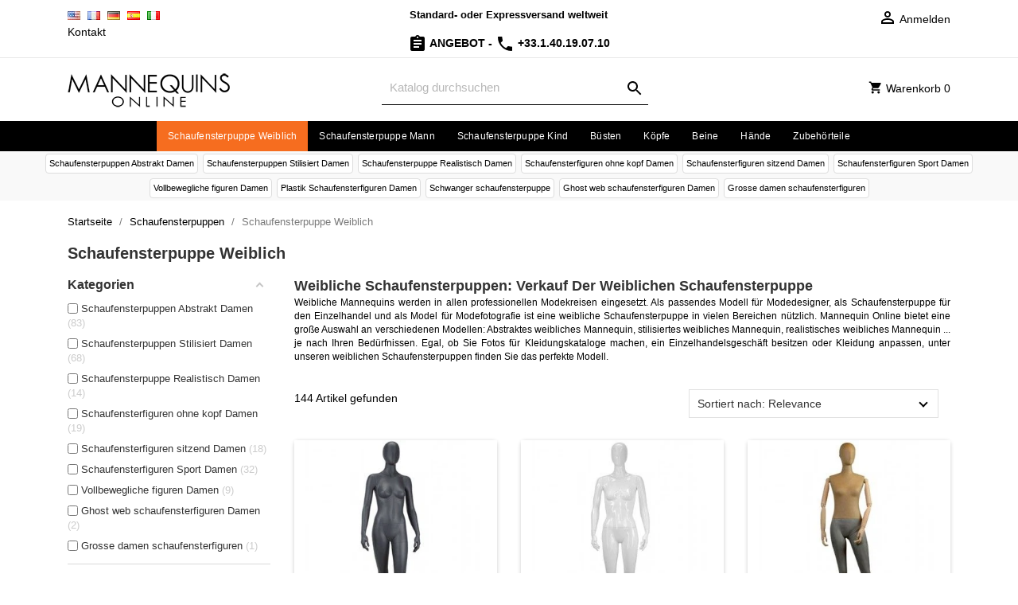

--- FILE ---
content_type: text/html; charset=utf-8
request_url: https://www.mannequins-online.com/de/schaufensterpuppe-weiblich/
body_size: 27721
content:
<!doctype html>
<html lang="de">
<head>


<meta charset="utf-8">


<meta http-equiv="x-ua-compatible" content="ie=edge">

<link href="https://www.google-analytics.com" rel="preconnect" crossorigin>
<link href="https://www.googletagmanager.com" rel="preconnect" crossorigin>

<title>Weibliche Schaufensterpuppen: Verkauf der weiblichen Schaufensterpuppe</title>


<meta name="description" content="Weibliches Mannequin bestes Preis-Leistungs-Verhältnis. Entdecken Sie jetzt unser Sortiment an weiblichen Schaufensterpuppen! Kostenloser Kostenvoranschlag für Ihre weiblichen Schaufensterpuppen.">
<meta name="keywords" content="">
<link rel="canonical" href="https://www.mannequins-online.com/de/schaufensterpuppe-weiblich/">
                                                                            <link rel="next" href="https://www.mannequins-online.com/de/schaufensterpuppe-weiblich/?page=2">
        

<link rel="alternate" href="https://www.mannequins-online.com/en/female-mannequins/" hreflang="en">
<link rel="alternate" href="https://www.mannequins-online.com/mannequins-femme/" hreflang="fr">
<link rel="alternate" href="https://www.mannequins-online.com/de/schaufensterpuppe-weiblich/" hreflang="de">
<link rel="alternate" href="https://www.mannequins-online.com/es/maniquies-senora/" hreflang="es">
<link rel="alternate" href="https://www.mannequins-online.com/it/manichini-donna/" hreflang="it">


<meta name="viewport" content="width=device-width, initial-scale=1">


<link rel="preload" href="https://www.mannequins-online.com/themes/mannequin/assets/cache/theme-d29ac21281.css" as="style">
<link rel="stylesheet" href="https://www.mannequins-online.com/themes/mannequin/assets/cache/theme-d29ac21281.css" type="text/css" media="all">


<script>
var af_ajax_path = "https:\/\/www.mannequins-online.com\/de\/amazzingfilter\/ajax?ajax=1";
var af_classes = {"load_font":"0","icon-filter":"icon-filter","u-times":"u-times","icon-eraser":"icon-eraser","icon-lock":"icon-lock","icon-unlock-alt":"icon-unlock-alt","icon-minus":"icon-minus","icon-plus":"icon-plus","icon-check":"icon-check","icon-save":"icon-save","js-product-miniature":"product-item","pagination":"pagination","product-count":"product-count","heading-counter":"heading-counter"};
var af_id_cat = 15;
var af_ids = {"main":"main"};
var af_product_count_text = "Showing 1 - 100 of 144 items";
var af_product_list_class = "af-product-list";
var current_controller = "category";
var is_17 = 1;
var load_more = true;
var page_link_rewrite_text = "page";
var prestashop = {"cart":{"products":[],"totals":{"total":{"type":"total","label":"Gesamt","amount":0,"value":"0,00\u00a0\u20ac"},"total_including_tax":{"type":"total","label":"Gesamt (inkl. MwSt.)","amount":0,"value":"0,00\u00a0\u20ac"},"total_excluding_tax":{"type":"total","label":"Gesamtpreis o. MwSt.","amount":0,"value":"0,00\u00a0\u20ac"}},"subtotals":{"products":{"type":"products","label":"Zwischensumme","amount":0,"value":"0,00\u00a0\u20ac"},"discounts":null,"shipping":{"type":"shipping","label":"Versand","amount":0,"value":""},"tax":{"type":"tax","label":"Steuers\u00e4tze","amount":0,"value":"0,00\u00a0\u20ac"}},"products_count":0,"summary_string":"0 Artikel","vouchers":{"allowed":1,"added":[]},"discounts":[],"minimalPurchase":0,"minimalPurchaseRequired":""},"currency":{"name":"Euro","iso_code":"EUR","iso_code_num":"978","sign":"\u20ac"},"customer":{"lastname":null,"firstname":null,"email":null,"birthday":null,"newsletter":null,"newsletter_date_add":null,"optin":null,"website":null,"company":null,"siret":null,"ape":null,"is_logged":false,"gender":{"type":null,"name":null},"addresses":[]},"language":{"name":"Deutsch (German)","iso_code":"de","locale":"de-DE","language_code":"de","is_rtl":"0","date_format_lite":"d.m.Y","date_format_full":"d.m.Y H:i:s","id":4},"page":{"title":"","canonical":"https:\/\/www.mannequins-online.com\/de\/schaufensterpuppe-weiblich\/","meta":{"title":"Weibliche Schaufensterpuppen: Verkauf der weiblichen Schaufensterpuppe","description":"Weibliches Mannequin bestes Preis-Leistungs-Verh\u00e4ltnis. Entdecken Sie jetzt unser Sortiment an weiblichen Schaufensterpuppen! Kostenloser Kostenvoranschlag f\u00fcr Ihre weiblichen Schaufensterpuppen.","keywords":"","robots":"index"},"page_name":"category","body_classes":{"lang-de":true,"lang-rtl":false,"country-FR":true,"currency-EUR":true,"layout-left-column":true,"page-category":true,"tax-display-enabled":true,"category-id-15":true,"category-Schaufensterpuppe Weiblich":true,"category-id-parent-12":true,"category-depth-level-3":true},"admin_notifications":[]},"shop":{"name":"Mannequins-online.com","logo":"https:\/\/www.mannequins-online.com\/img\/magiclinecorp-logo-1542126085.jpg","stores_icon":"https:\/\/www.mannequins-online.com\/img\/logo_stores.png","favicon":"https:\/\/www.mannequins-online.com\/img\/favicon.ico"},"urls":{"base_url":"https:\/\/www.mannequins-online.com\/","current_url":"https:\/\/www.mannequins-online.com\/de\/schaufensterpuppe-weiblich\/","shop_domain_url":"https:\/\/www.mannequins-online.com","img_ps_url":"https:\/\/www.mannequins-online.com\/img\/","img_cat_url":"https:\/\/www.mannequins-online.com\/img\/c\/","img_lang_url":"https:\/\/www.mannequins-online.com\/img\/l\/","img_prod_url":"https:\/\/www.mannequins-online.com\/img\/p\/","img_manu_url":"https:\/\/www.mannequins-online.com\/img\/m\/","img_sup_url":"https:\/\/www.mannequins-online.com\/img\/su\/","img_ship_url":"https:\/\/www.mannequins-online.com\/img\/s\/","img_store_url":"https:\/\/www.mannequins-online.com\/img\/st\/","img_col_url":"https:\/\/www.mannequins-online.com\/img\/co\/","img_url":"https:\/\/www.mannequins-online.com\/themes\/mannequin\/assets\/img\/","css_url":"https:\/\/www.mannequins-online.com\/themes\/mannequin\/assets\/css\/","js_url":"https:\/\/www.mannequins-online.com\/themes\/mannequin\/assets\/js\/","pic_url":"https:\/\/www.mannequins-online.com\/upload\/","pages":{"address":"https:\/\/www.mannequins-online.com\/de\/adresse","addresses":"https:\/\/www.mannequins-online.com\/de\/adressen","authentication":"https:\/\/www.mannequins-online.com\/de\/anmeldung","cart":"https:\/\/www.mannequins-online.com\/de\/warenkorb","category":"https:\/\/www.mannequins-online.com\/de\/index.php?controller=category","cms":"https:\/\/www.mannequins-online.com\/de\/index.php?controller=cms","contact":"https:\/\/www.mannequins-online.com\/de\/contact-us","discount":"https:\/\/www.mannequins-online.com\/de\/Rabatt","guest_tracking":"https:\/\/www.mannequins-online.com\/de\/auftragsverfolgung-gast","history":"https:\/\/www.mannequins-online.com\/de\/bestellungsverlauf","identity":"https:\/\/www.mannequins-online.com\/de\/profil","index":"https:\/\/www.mannequins-online.com\/de\/","my_account":"https:\/\/www.mannequins-online.com\/de\/mein-Konto","order_confirmation":"https:\/\/www.mannequins-online.com\/de\/bestellbestatigung","order_detail":"https:\/\/www.mannequins-online.com\/de\/index.php?controller=order-detail","order_follow":"https:\/\/www.mannequins-online.com\/de\/bestellverfolgung","order":"https:\/\/www.mannequins-online.com\/de\/bestellung","order_return":"https:\/\/www.mannequins-online.com\/de\/index.php?controller=order-return","order_slip":"https:\/\/www.mannequins-online.com\/de\/bestellschein","pagenotfound":"https:\/\/www.mannequins-online.com\/de\/seite-nicht-gefunden","password":"https:\/\/www.mannequins-online.com\/de\/passwort-zuruecksetzen","pdf_invoice":"https:\/\/www.mannequins-online.com\/de\/index.php?controller=pdf-invoice","pdf_order_return":"https:\/\/www.mannequins-online.com\/de\/index.php?controller=pdf-order-return","pdf_order_slip":"https:\/\/www.mannequins-online.com\/de\/index.php?controller=pdf-order-slip","prices_drop":"https:\/\/www.mannequins-online.com\/de\/angebote","product":"https:\/\/www.mannequins-online.com\/de\/index.php?controller=product","search":"https:\/\/www.mannequins-online.com\/de\/suche","sitemap":"https:\/\/www.mannequins-online.com\/de\/Sitemap","stores":"https:\/\/www.mannequins-online.com\/de\/shops","supplier":"https:\/\/www.mannequins-online.com\/de\/lieferant","register":"https:\/\/www.mannequins-online.com\/de\/anmeldung?create_account=1","order_login":"https:\/\/www.mannequins-online.com\/de\/bestellung?login=1"},"alternative_langs":{"en":"https:\/\/www.mannequins-online.com\/en\/female-mannequins\/","fr":"https:\/\/www.mannequins-online.com\/mannequins-femme\/","de":"https:\/\/www.mannequins-online.com\/de\/schaufensterpuppe-weiblich\/","es":"https:\/\/www.mannequins-online.com\/es\/maniquies-senora\/","it":"https:\/\/www.mannequins-online.com\/it\/manichini-donna\/"},"theme_assets":"\/themes\/mannequin\/assets\/","actions":{"logout":"https:\/\/www.mannequins-online.com\/de\/?mylogout="},"no_picture_image":{"bySize":{"small_default":{"url":"https:\/\/www.mannequins-online.com\/img\/p\/de-default-small_default.jpg","width":98,"height":98},"cart_default":{"url":"https:\/\/www.mannequins-online.com\/img\/p\/de-default-cart_default.jpg","width":125,"height":125},"crosselling":{"url":"https:\/\/www.mannequins-online.com\/img\/p\/de-default-crosselling.jpg","width":230,"height":230},"home_default":{"url":"https:\/\/www.mannequins-online.com\/img\/p\/de-default-home_default.jpg","width":350,"height":350},"medium_default":{"url":"https:\/\/www.mannequins-online.com\/img\/p\/de-default-medium_default.jpg","width":452,"height":452},"large_default":{"url":"https:\/\/www.mannequins-online.com\/img\/p\/de-default-large_default.jpg","width":500,"height":500}},"small":{"url":"https:\/\/www.mannequins-online.com\/img\/p\/de-default-small_default.jpg","width":98,"height":98},"medium":{"url":"https:\/\/www.mannequins-online.com\/img\/p\/de-default-home_default.jpg","width":350,"height":350},"large":{"url":"https:\/\/www.mannequins-online.com\/img\/p\/de-default-large_default.jpg","width":500,"height":500},"legend":""}},"configuration":{"display_taxes_label":true,"display_prices_tax_incl":false,"is_catalog":false,"show_prices":true,"opt_in":{"partner":false},"quantity_discount":{"type":"discount","label":"Rabatt auf St\u00fcckzahl"},"voucher_enabled":1,"return_enabled":0},"field_required":[],"breadcrumb":{"links":[{"title":"Startseite","url":"https:\/\/www.mannequins-online.com\/de\/"},{"title":"Schaufensterpuppen","url":"https:\/\/www.mannequins-online.com\/de\/schaufensterpuppen\/"},{"title":"Schaufensterpuppe Weiblich","url":"https:\/\/www.mannequins-online.com\/de\/schaufensterpuppe-weiblich\/"}],"count":3},"link":{"protocol_link":"https:\/\/","protocol_content":"https:\/\/"},"time":1769442390,"static_token":"b9fcf2224fb0bf21cb7bd2be2c64b3fb","token":"3dcc2607aa418ed03fd2e709b26162f5","debug":false};
var psemailsubscription_subscription = "https:\/\/www.mannequins-online.com\/de\/ps_emailsubscription\/subscription";
var show_load_more_btn = true;
</script>


<script async src="https://www.googletagmanager.com/gtag/js?id=UA-2327090-1"></script>
<script>
  window.dataLayer = window.dataLayer || [];
  function gtag(){dataLayer.push(arguments);}
  gtag('js', new Date());
  gtag(
    'config',
    'UA-2327090-1',
    {
      'debug_mode':false
      , 'anonymize_ip': true                }
  );
</script>

<!-- START OF DOOFINDER SCRIPT -->
  <script>
    const dfLayerOptions = {
      installationId: "f7338393-8fd6-459f-867a-29904200465b",
      zone: "eu1",
      language: "de",
      currency: "EUR"
    };
    (function (l, a, y, e, r, s) {
      r = l.createElement(a); r.onload = e; r.async = 1; r.src = y;
      s = l.getElementsByTagName(a)[0]; s.parentNode.insertBefore(r, s);
    })(document, 'script', 'https://cdn.doofinder.com/livelayer/1/js/loader.min.js', function () {
      doofinderLoader.load(dfLayerOptions);
    });

    document.addEventListener('doofinder.cart.add', function(event) {

      const checkIfCartItemHasVariation = (cartObject) => {
        return (cartObject.item_id === cartObject.grouping_id) ? false : true;
      };

      /**
      * Returns only ID from string
      */
      const sanitizeVariationID = (variationID) => {
        return variationID.replace(/\D/g, "")
      };

      doofinderManageCart({
        cartURL          : "https://www.mannequins-online.com/de/warenkorb",  /* required for prestashop 1.7, in previous versions it will be empty. */
        cartToken        : "b9fcf2224fb0bf21cb7bd2be2c64b3fb",
        productID        : checkIfCartItemHasVariation(event.detail) ? event.detail.grouping_id : event.detail.item_id,
        customizationID  : checkIfCartItemHasVariation(event.detail) ? sanitizeVariationID(event.detail.item_id) : 0,   /* If there are no combinations, the value will be 0 */
        cuantity         : event.detail.amount,
      });
    });
  </script>
<!-- END OF DOOFINDER SCRIPT -->
<style type="text/css">.pagination{display:none;}@media(max-width:767px){#amazzing_filter{position:fixed;opacity:0;}}</style>
	<script type="text/javascript">
	   var nbProductCart = "0";
	   var favico_front_controller = "https://www.mannequins-online.com/de/faviconotification/FrontAjaxFaviconotification";
       var BgColor = "#ff0000";
       var TxtColor = "#ffffff";
	</script>

<script type="text/javascript">
    window.addEventListener('load', function(){
        arlsf.ajaxUrl = 'https://www.mannequins-online.com/de/arlsf/ajax';
        arlsf.token = '6f375ad2b9a777cad38d6a91b48735be';
        arlsf.delayFirstMin = 2000;
        arlsf.delayFirstMax = 4000;
        arlsf.displayTime = 5000;
        arlsf.delayMin = 12000;
        arlsf.delayMax = 17000;
        arlsf.inAnimation = 'fadeInLeft';
        arlsf.outAnimation = 'fadeOutDown';
        arlsf.displayTimes = '0';
        arlsf.closeLifetime = 10;
        arlsf.sessionKey = 'f02b2ec5353374fe218cd5ed08de7475';
                                            arlsf.lastCartItem = '2026-01-26 10:40:38';
                arlsf.init();
    });
</script>
<style type="text/css">
    body #arlsf-notification .arlsf-inner{
                    opacity: 0.9;
                            background: #3b3b3b;
                            height: 92px;
                            width: 340px;
            }
    body #arlsf-notification:hover .arlsf-inner{
                    opacity: 1;
            }
    body #arlsf-notification .arlsf-image{
                    height: 92px;
            width: 92px;
            }
    body #arlsf-notification .arlsf-content p{
        margin-bottom: 0px;
                    color: #ffffff;
                            font-size: 13px;
            }
    body #arlsf-notification .arlsf-content{
                    padding-left: 100px;
            }
    body #arlsf-notification{
        
                            height: 92px;
                            width: 340px;
                            border-radius: 2px;
                            box-shadow: 0 0 3px #3b3b3b;
                            color: #ffffff;
                
                    top: auto;
            bottom: 20px;
            left: 0px;
            right: auto;
                
        
    }
    body #arlsf-notification a{
                    color: #f66d1f;
            }
    
    body #arlsf-notification button{
                    color: #ffffff;
            }
    body #arlsf-notification.active, #arlsf-notification.animated{
                    opacity: 0.9;
            }
            body #arlsf-notification.active:hover, #arlsf-notification.animated:hover{
            opacity: 1;
        }
        @media (max-width: 478px){
        body #arlsf-notification{
                            top: auto;
                bottom: 10px;
                left: 10px;
                right: 10px;
                                        height: 92px;
                                        width: auto;
                    }
        body #arlsf-notification .arlsf-inner{
                            height: 92px;
                                        width: auto;
                    }
        body #arlsf-notification .arlsf-image{
                            height: 92px;
                width: 92px;
                    }
    }
    
</style>    	<script type="text/javascript">
				var lineven_rlp = {"datas":{"refresh_mode":"NOTHING","refresh_delay":"300","partners_reviews_module":false,"partners_reviews_module_grade_url":""},"prestashop":{"version":"1.7.7.5","major_version":"1.7","shop_name":"Mannequins-online.com","shop_uri":"https:\/\/www.mannequins-online.com\/","shop_logo":"https:\/\/www.mannequins-online.com\/img\/logo.jpg","is_ssl":"1"},"module":{"environment":"PRODUCTION","code":"RLP","id":"185","name":"relatedproducts","display_name":"Related Products - Cross selling All in One","is_active":true,"version":"3.0.2","is_debug_mode":0,"is_test_mode":0,"urls":{"service_dispatcher_url":"https:\/\/www.mannequins-online.com\/de\/relatedproducts\/servicedispatcher","service_dispatcher_ssl_url":"https:\/\/www.mannequins-online.com\/de\/relatedproducts\/servicedispatcher","short_url":"modules\/relatedproducts\/","base_url":"\/modules\/relatedproducts\/","css_url":"\/modules\/relatedproducts\/views\/css\/","cart_url":"https:\/\/www.mannequins-online.com\/de\/warenkorb?action=show","order_url":"https:\/\/www.mannequins-online.com\/de\/bestellung"},"hook":{"controller_name":"Header","action_name":"index","datas":{"assets":[]}}}};
			</script>



<link rel="apple-touch-icon" sizes="180x180" href="/apple-touch-icon.png">
<link rel="icon" type="image/png" sizes="32x32" href="/favicon-32x32.png">
<link rel="icon" type="image/png" sizes="16x16" href="/favicon-16x16.png">
<link rel="manifest" href="/site.webmanifest">
<script type="application/ld+json">{ "@context" : "http://schema.org",
  "@type" : "Organization",
  "name" : "Mannequins Online",
  "url" : "https://www.mannequins-online.com/",
  "logo": "/img/mannequins-online.png",  "contactPoint" : [
    { "@type" : "ContactPoint",
      "telephone" : "+33.1.40.19.07.10",
      "contactType" : "customer service"
    }],  "sameAs" : ["http://www.facebook.com/Mannequins-Online-135326186519957"]
}</script>

</head>
<body id="category" class="lang-de country-fr currency-eur layout-left-column page-category tax-display-enabled category-id-15 category-schaufensterpuppe-weiblich category-id-parent-12 category-depth-level-3">



<main>


<header id="header">


<nav class="header-nav">
    <div class="container">
        <div class="row">
             
            
            <div class="hidden-sm-down">
                <div class="col-md-4 col-xs-12 payment-currency-block">
                <div class="language-selector">
<a href="https://www.mannequins-online.com/en/female-mannequins/" class="sprites bg-11 " title="English"></a>
<a href="https://www.mannequins-online.com/mannequins-femme/" class="sprites bg-33 " title="Français"></a>
<a href="https://www.mannequins-online.com/de/schaufensterpuppe-weiblich/" class="sprites bg-44 current" title="Deutsch"></a>
<a href="https://www.mannequins-online.com/es/maniquies-senora/" class="sprites bg-66 " title="Español"></a>
<a href="https://www.mannequins-online.com/it/manichini-donna/" class="sprites bg-77 " title="Italiano"></a>
</div><div id="contact-link">
<a href="https://www.mannequins-online.com/de/contact-us">Kontakt</a>
</div>
                </div>
                <div class="col-md-4 col-xs-12 head-delivery">
                    
                    <p>Standard- oder Expressversand weltweit</p>
                    <p>
                        <a href="https://www.mannequins-online.com/de/contact-us">
                            <i class="material-icons assignment"></i> 
                            Angebot
                        </a> 
                        - 
                        <a href="tel:+33140190710">
                            <i class="material-icons phone"></i>
                            +33.1.40.19.07.10
                        </a>
                    </p>
                    </div>
                <div class="col-md-4 right-nav">
                <div id="_desktop_user_info">
<div class="user-info">
<a href="https://www.mannequins-online.com/de/anmeldung" title="Anmelden zu Ihrem Kundenbereich"><i class="material-icons person-outline"></i> <span class="hidden-sm-down">Anmelden</span></a>
</div>
</div>

                </div>
                </div>
                <div class="hidden-md-up text-sm-center mobile">
                <div class="float-xs-left" id="menu-icon">
                <i class="material-icons menu"></i>
                </div>
                <div class="float-xs-right" id="_mobile_cart"></div>
                <div class="float-xs-right" id="_mobile_user_info"></div>
                <div class="top-logo" id="_mobile_logo"></div>
            </div>
        </div>
    </div>
</nav>


<div class="header-top">
<div class="container">
<div class="row">
<div class="col-md-4  hidden-sm-down" id="_desktop_logo">
<a href="https://www.mannequins-online.com/de/" title="Schaufensterpuppen, Schaufensterfiguren neu oder gebraucht | Mannequins Online">
<img class="logo img-responsive" src="/img/mannequins-online.png" alt="Schaufensterpuppen, Schaufensterfiguren neu oder gebraucht | Mannequins Online">
</a>
</div>
<div class="col-md-8 col-sm-12 position-static">
<div id="_desktop_cart">
  <div class="blockcart cart-preview js-sidebar-cart-trigger inactive" data-refresh-url="//www.mannequins-online.com/de/an_sidebarcart/ajax">
    <div class="header">
        <a class="blockcart-link" rel="nofollow" href="//www.mannequins-online.com/de/warenkorb?action=show">
          <i class="material-icons shopping-cart"></i>
          <span class="hidden-sm-down" data-target-btn="true">Warenkorb</span>
          <span class="cart-products-count">0</span>
        </a>
    </div>
    <div class="cart-dropdown js-cart-source hidden-xs-up">
      <div class="cart-dropdown-wrapper">
        <div class="cart-title">
          <h4 class="text-center"></h4>
        </div>
                  <div class="no-items">
            Es gibt keine Artikel mehr in Ihrem Warenkorb
          </div>
              </div>
    </div>

  </div>
</div>
<div id="search_widget" class="col-lg-6 col-md-5 col-sm-12 search-widget" data-search-widget data-search-controller-url="//www.mannequins-online.com/de/suche">
<form method="get" action="//www.mannequins-online.com/de/suche">
<input type="hidden" name="controller" value="search">
<div class="input-group">
<input class="form-control" type="text" name="s" value="" placeholder="Katalog durchsuchen" aria-label="Suche">
<button type="submit" class="btn btn-link">
<svg xmlns="http://www.w3.org/2000/svg" viewBox="0 0 24 24" fill="black" width="24px" height="24px"><path d="M15.5 14h-.79l-.28-.27C15.41 12.59 16 11.11 16 9.5 16 5.91 13.09 3 9.5 3S3 5.91 3 9.5 5.91 16 9.5 16c1.61 0 3.09-.59 4.23-1.57l.27.28v.79l5 4.99L20.49 19l-4.99-5zm-6 0C7.01 14 5 11.99 5 9.5S7.01 5 9.5 5 14 7.01 14 9.5 11.99 14 9.5 14z"/><path d="M0 0h24v24H0z" fill="none"/></svg>
<span class="d-none"></span>
</button>
</div>
</form>
</div>
<div class="clearfix"></div>
</div>
</div>
<div id="mobile_top_menu_wrapper" class="row hidden-md-up" style="display:none;">
<div class="js-top-menu mobile" id="_mobile_top_menu"></div>
<div class="js-top-menu-bottom">
<div id="_mobile_language_selector"></div>
<div id="_mobile_contact_link"></div>
</div>
</div>
</div>
</div>

<div class="top-navigation-menu">
<div class="menu navbar-block js-top-menu position-static hidden-sm-down" id="_desktop_top_menu">

<ul class="top-menu" id="top-menu">
<li class="current">
<a class="dropdown-item" href="https://www.mannequins-online.com/de/schaufensterpuppe-weiblich/" title="">Schaufensterpuppe Weiblich</a>
</li>
<li >
<a class="dropdown-item" href="https://www.mannequins-online.com/de/schaufensterpuppe-mann/" title="">Schaufensterpuppe Mann</a>
</li>
<li >
<a class="dropdown-item" href="https://www.mannequins-online.com/de/schaufensterpuppe-kind/" title="">Schaufensterpuppe Kind</a>
</li>
<li >
<a class="dropdown-item" href="https://www.mannequins-online.com/de/buesten/" title="">Büsten</a>
</li>
<li >
<a class="dropdown-item" href="https://www.mannequins-online.com/de/koepfe/" title="">Köpfe</a>
</li>
<li >
<a class="dropdown-item" href="https://www.mannequins-online.com/de/beine/" title="">Beine</a>
</li>
<li >
<a class="dropdown-item" href="https://www.mannequins-online.com/de/haende/" title="">Hände</a>
</li>
<li >
<a class="dropdown-item" href="https://www.mannequins-online.com/de/zubehoerteile/" title="">Zubehörteile</a>
</li>
</ul>

<div class="clearfix"></div>
</div>
</div>

<style>

/* Appliquer la couleur de fond du hover des autres éléments au dernier élément */

/*
.top-menu li:last-child {
    background-color: #f66d1f; 
}


.navbar-block .top-menu li:last-child a:hover {
    background-color: #000000;
}
*/


</style>

<div class="block-categories">
  <ul class="category-top-menu">
    <li>
  <ul class="category-sub-menu"><li data-depth="0"><a href="https://www.mannequins-online.com/de/schaufensterpuppen-abstrakt-damen/" >Schaufensterpuppen Abstrakt Damen</a></li><li data-depth="0"><a href="https://www.mannequins-online.com/de/schaufensterpuppen-stilisiert-damen/" >Schaufensterpuppen Stilisiert Damen</a></li><li data-depth="0"><a href="https://www.mannequins-online.com/de/schaufensterpuppe-realistisch-damen/" >Schaufensterpuppe Realistisch Damen</a></li><li data-depth="0"><a href="https://www.mannequins-online.com/de/schaufensterfiguren-ohne-kopf-damen/" >Schaufensterfiguren ohne kopf Damen</a></li><li data-depth="0"><a href="https://www.mannequins-online.com/de/schaufensterfiguren-sitzend-damen/" >Schaufensterfiguren sitzend Damen</a></li><li data-depth="0"><a href="https://www.mannequins-online.com/de/schaufensterfiguren-sport-damen/" >Schaufensterfiguren Sport Damen</a></li><li data-depth="0"><a href="https://www.mannequins-online.com/de/vollbewegliche-figuren-damen/" >Vollbewegliche figuren Damen</a></li><li data-depth="0"><a href="https://www.mannequins-online.com/de/plastik-schaufensterfiguren-damen/" >Plastik Schaufensterfiguren Damen</a></li><li data-depth="0"><a href="https://www.mannequins-online.com/de/schwanger-schaufensterpuppe/" >Schwanger schaufensterpuppe</a></li><li data-depth="0"><a href="https://www.mannequins-online.com/de/ghost-web-schaufensterfiguren-damen/" >Ghost web schaufensterfiguren Damen</a></li><li data-depth="0"><a href="https://www.mannequins-online.com/de/grosse-damen-schaufensterfiguren/" >Grosse damen schaufensterfiguren</a></li></ul></li>
  </ul>
</div></header>


<aside id="notifications">
  <div class="container">
    
    
    
      </div>
</aside>

<section id="wrapper">
<div class="container">

<nav data-depth="3" class="breadcrumb hidden-sm-down">
  <ol itemscope itemtype="http://schema.org/BreadcrumbList">
            
                            <li itemprop="itemListElement" itemscope itemtype="http://schema.org/ListItem">
                <a itemprop="item" href="https://www.mannequins-online.com/de/">
                        <span itemprop="name">Startseite</span>
			<meta itemprop="position" content="1">
                    </a>
                    </li>
        
            
                            <li itemprop="itemListElement" itemscope itemtype="http://schema.org/ListItem">
                <a itemprop="item" href="https://www.mannequins-online.com/de/schaufensterpuppen/">
                        <span itemprop="name">Schaufensterpuppen</span>
			<meta itemprop="position" content="2">
                    </a>
                    </li>
        
            
                            <li itemprop="itemListElement" itemscope itemtype="http://schema.org/ListItem" class="active">
                                <span itemprop="name">Schaufensterpuppe Weiblich</span>
			<meta itemprop="position" content="3">
                    </li>
        
      </ol>
</nav>

<div class="row">
<h1 class="h2" style="padding-left:15px">Schaufensterpuppe Weiblich</h1>
<div id="left-column" class="col-xs-12 col-sm-4 col-md-3">






<div id="amazzing_filter" class="af block vertical-layout displayLeftColumn hide-zero-matches dim-zero-matches">
	<div class="block_content">
				<div class="selectedFilters clearfix hidden">
						<div class="clearAll">
				<a href="#" class="all">
					<span class="txt">Clear</span>
					<i class="icon-eraser"></i>
				</a>
			</div>
		</div>
				<form action="#" id="af_form">
			<span class="hidden_inputs">
									<input type="hidden" id="af_id_manufacturer" name="id_manufacturer" value="0">
									<input type="hidden" id="af_id_supplier" name="id_supplier" value="0">
									<input type="hidden" id="af_page" name="page" value="1">
									<input type="hidden" id="af_nb_items" name="nb_items" value="100">
									<input type="hidden" id="af_controller_product_ids" name="controller_product_ids" value="">
									<input type="hidden" id="af_current_controller" name="current_controller" value="category">
									<input type="hidden" id="af_page_name" name="page_name" value="category">
									<input type="hidden" id="af_id_parent_cat" name="id_parent_cat" value="15">
									<input type="hidden" id="af_orderBy" name="orderBy" value="position">
									<input type="hidden" id="af_orderWay" name="orderWay" value="asc">
									<input type="hidden" id="af_defaultSorting" name="defaultSorting" value="position:asc">
									<input type="hidden" id="af_customer_groups" name="customer_groups" value="3">
									<input type="hidden" id="af_random_seed" name="random_seed" value="26012616">
									<input type="hidden" id="af_layout" name="layout" value="vertical">
									<input type="hidden" id="af_count_data" name="count_data" value="1">
									<input type="hidden" id="af_hide_zero_matches" name="hide_zero_matches" value="1">
									<input type="hidden" id="af_dim_zero_matches" name="dim_zero_matches" value="1">
									<input type="hidden" id="af_sf_position" name="sf_position" value="0">
									<input type="hidden" id="af_include_group" name="include_group" value="0">
									<input type="hidden" id="af_compact" name="compact" value="767">
									<input type="hidden" id="af_compact_offset" name="compact_offset" value="2">
									<input type="hidden" id="af_compact_btn" name="compact_btn" value="1">
									<input type="hidden" id="af_npp" name="npp" value="100">
									<input type="hidden" id="af_default_order_by" name="default_order_by" value="position">
									<input type="hidden" id="af_default_order_way" name="default_order_way" value="asc">
									<input type="hidden" id="af_random_upd" name="random_upd" value="1">
									<input type="hidden" id="af_reload_action" name="reload_action" value="1">
									<input type="hidden" id="af_p_type" name="p_type" value="3">
									<input type="hidden" id="af_autoscroll" name="autoscroll" value="1">
									<input type="hidden" id="af_oos_behaviour" name="oos_behaviour" value="0">
									<input type="hidden" id="af_combinations_stock" name="combinations_stock" value="0">
									<input type="hidden" id="af_combinations_existence" name="combinations_existence" value="0">
									<input type="hidden" id="af_combination_results" name="combination_results" value="0">
									<input type="hidden" id="af_url_filters" name="url_filters" value="1">
									<input type="hidden" id="af_url_sorting" name="url_sorting" value="1">
									<input type="hidden" id="af_url_page" name="url_page" value="1">
									<input type="hidden" id="af_dec_sep" name="dec_sep" value=".">
									<input type="hidden" id="af_tho_sep" name="tho_sep" value="">
									<input type="hidden" id="af_merged_attributes" name="merged_attributes" value="0">
									<input type="hidden" id="af_merged_features" name="merged_features" value="0">
							</span>
															<div class="af_filter c clearfix type-1 folderable foldered" data-trigger="c" data-url="kategorien">
				<div class="af_subtitle_heading">
					<h5 class="af_subtitle">Kategorien</h5>
				</div>
				<div class="af_filter_content">
																																						
		<ul class="">
																			<li class="item-c-16">
			<label for="c-16" class="af-checkbox-label">
									<input type="checkbox" id="c-16" class="af checkbox" name="c[15][]" value="16" data-url="schaufensterpuppen-abstrakt-damen">
								<span class="name">Schaufensterpuppen Abstrakt Damen</span>
				<span class="count">83</span>							</label>
					</li>
																			<li class="item-c-48">
			<label for="c-48" class="af-checkbox-label">
									<input type="checkbox" id="c-48" class="af checkbox" name="c[15][]" value="48" data-url="schaufensterpuppen-stilisiert-damen">
								<span class="name">Schaufensterpuppen Stilisiert Damen</span>
				<span class="count">68</span>							</label>
					</li>
																			<li class="item-c-49">
			<label for="c-49" class="af-checkbox-label">
									<input type="checkbox" id="c-49" class="af checkbox" name="c[15][]" value="49" data-url="schaufensterpuppe-realistisch-damen">
								<span class="name">Schaufensterpuppe Realistisch Damen</span>
				<span class="count">14</span>							</label>
					</li>
																			<li class="item-c-50">
			<label for="c-50" class="af-checkbox-label">
									<input type="checkbox" id="c-50" class="af checkbox" name="c[15][]" value="50" data-url="schaufensterfiguren-ohne-kopf-damen">
								<span class="name">Schaufensterfiguren ohne kopf Damen</span>
				<span class="count">19</span>							</label>
					</li>
																			<li class="item-c-51">
			<label for="c-51" class="af-checkbox-label">
									<input type="checkbox" id="c-51" class="af checkbox" name="c[15][]" value="51" data-url="schaufensterfiguren-sitzend-damen">
								<span class="name">Schaufensterfiguren sitzend Damen</span>
				<span class="count">18</span>							</label>
					</li>
																			<li class="item-c-52">
			<label for="c-52" class="af-checkbox-label">
									<input type="checkbox" id="c-52" class="af checkbox" name="c[15][]" value="52" data-url="schaufensterfiguren-sport-damen">
								<span class="name">Schaufensterfiguren Sport Damen</span>
				<span class="count">32</span>							</label>
					</li>
																			<li class="item-c-53">
			<label for="c-53" class="af-checkbox-label">
									<input type="checkbox" id="c-53" class="af checkbox" name="c[15][]" value="53" data-url="vollbewegliche-figuren-damen">
								<span class="name">Vollbewegliche figuren Damen</span>
				<span class="count">9</span>							</label>
					</li>
																			<li class="item-c-56">
			<label for="c-56" class="af-checkbox-label">
									<input type="checkbox" id="c-56" class="af checkbox" name="c[15][]" value="56" data-url="ghost-web-schaufensterfiguren-damen">
								<span class="name">Ghost web schaufensterfiguren Damen</span>
				<span class="count">2</span>							</label>
					</li>
																			<li class="item-c-58">
			<label for="c-58" class="af-checkbox-label">
									<input type="checkbox" id="c-58" class="af checkbox" name="c[15][]" value="58" data-url="grosse-damen-schaufensterfiguren">
								<span class="name">Grosse damen schaufensterfiguren</span>
				<span class="count">1</span>							</label>
					</li>
		</ul>
	
													<input type="hidden" name="available_options[c]" value="56,58,50,51,52,49,16,48,53">
								</div>
			</div>
																		<div class="af_filter p clearfix range-filter type-1" data-trigger="p" data-url="price">
				<div class="af_subtitle_heading">
					<h5 class="af_subtitle">Price</h5>
				</div>
				<div class="af_filter_content">
																																						
		<ul class="">
																			<li class="item-p-211-300">
			<label for="p-211-300" class="af-checkbox-label">
									<input type="checkbox" id="p-211-300" class="af checkbox" name="p[]" value="211-300" data-url="211-300">
								<span class="name">211-300 €</span>
				<span class="count">18</span>							</label>
					</li>
																			<li class="item-p-300-450">
			<label for="p-300-450" class="af-checkbox-label">
									<input type="checkbox" id="p-300-450" class="af checkbox" name="p[]" value="300-450" data-url="300-450">
								<span class="name">300-450 €</span>
				<span class="count">24</span>							</label>
					</li>
																			<li class="item-p-450-600">
			<label for="p-450-600" class="af-checkbox-label">
									<input type="checkbox" id="p-450-600" class="af checkbox" name="p[]" value="450-600" data-url="450-600">
								<span class="name">450-600 €</span>
				<span class="count">93</span>							</label>
					</li>
																			<li class="item-p-600-750">
			<label for="p-600-750" class="af-checkbox-label">
									<input type="checkbox" id="p-600-750" class="af checkbox" name="p[]" value="600-750" data-url="600-750">
								<span class="name">600-750 €</span>
				<span class="count">7</span>							</label>
					</li>
																			<li class="item-p-750-900 no-matches">
			<label for="p-750-900" class="af-checkbox-label">
									<input type="checkbox" id="p-750-900" class="af checkbox" name="p[]" value="750-900" data-url="750-900">
								<span class="name">750-900 €</span>
				<span class="count">0</span>							</label>
					</li>
																			<li class="item-p-900-945">
			<label for="p-900-945" class="af-checkbox-label">
									<input type="checkbox" id="p-900-945" class="af checkbox" name="p[]" value="900-945" data-url="900-945">
								<span class="name">900-945 €</span>
				<span class="count">2</span>							</label>
					</li>
		</ul>
	
													<input type="hidden" name="available_options[p]" value="211-300,300-450,450-600,600-750,750-900,900-945">
								</div>
			</div>
								</form>
				<div class="btn-holder">
			<a href="#" class="btn btn-primary full-width viewFilteredProducts hidden">
				View products <span class="af-total-count">144</span>
			</a>
					</div>
	</div>
	<a href="#" class="btn-primary compact-toggle type-1">
		<span class="icon-filter compact-toggle-icon"></span>
		<span class="compact-toggle-text">Filter</span>
	</a>
</div>
<div class="af-compact-overlay"></div>
<div class="af dynamic-loading next infinite-scroll hidden">
    <span class="dynamic-product-count"></span>    <button class="loadMore next button lnk_view btn btn-default">
        <span>Load more</span>
    </button>
    <span class="loading-indicator"></span>
</div>
<div class="contact-rich">
  <h4>Shop-Einstellungen</h4>
      <div class="block">
      <div class="icon"><svg xmlns="http://www.w3.org/2000/svg" height="48" viewBox="0 0 24 24" width="48" fill="black"><path d="M0 0h24v24H0z" fill="none"/><path d="M6.62 10.79c1.44 2.83 3.76 5.14 6.59 6.59l2.2-2.2c.27-.27.67-.36 1.02-.24 1.12.37 2.33.57 3.57.57.55 0 1 .45 1 1V20c0 .55-.45 1-1 1-9.39 0-17-7.61-17-17 0-.55.45-1 1-1h3.5c.55 0 1 .45 1 1 0 1.25.2 2.45.57 3.57.11.35.03.74-.25 1.02l-2.2 2.2z"/></svg></div>
      <div class="data">
        Rufen Sie uns an:<br/>
        <b><a href="tel:+.33.1.40.19.07.10">+.33.1.40.19.07.10</a></b>
       </div>
    </div>
            <hr/>
    <div class="block">
      <div class="icon"><svg xmlns="http://www.w3.org/2000/svg" height="48" viewBox="0 0 24 24" width="48" fill="black"><path d="M20 4H4c-1.1 0-1.99.9-1.99 2L2 18c0 1.1.9 2 2 2h16c1.1 0 2-.9 2-2V6c0-1.1-.9-2-2-2zm0 4l-8 5-8-5V6l8 5 8-5v2z"/><path d="M0 0h24v24H0z" fill="none"/></svg></div>
      <div class="data email">
        E-Mail:<br/>
       </div>
       <img class="img-responsive" src="/img/contact-email.png" alt="contact email">
    </div>
  </div>

</div>


<div id="content-wrapper" class="left-column col-xs-12 col-sm-4 col-md-9">


<section id="products">

<div class="block-category card card-block hidden-sm-down">
<h2 class="h3">Weibliche Schaufensterpuppen: Verkauf der weiblichen Schaufensterpuppe</h2>
<div id="category-description" class="text-muted"><p>Weibliche Mannequins werden in allen professionellen Modekreisen eingesetzt. Als passendes Modell für Modedesigner, als Schaufensterpuppe für den Einzelhandel und als Model für Modefotografie ist eine weibliche Schaufensterpuppe in vielen Bereichen nützlich. Mannequin Online bietet eine große Auswahl an verschiedenen Modellen: Abstraktes weibliches Mannequin, stilisiertes weibliches Mannequin, realistisches weibliches Mannequin ... je nach Ihren Bedürfnissen. Egal, ob Sie Fotos für Kleidungskataloge machen, ein Einzelhandelsgeschäft besitzen oder Kleidung anpassen, unter unseren weiblichen Schaufensterpuppen finden Sie das perfekte Modell.</p></div>
</div>

<div>

<div id="js-product-list-top" class="row products-selection">
    <div class="col-lg-7 col-md-4 display-and-count">
        <div class="hidden-sm-down total-products">
                            <p>144 Artikel gefunden</p>
                    </div>
    </div>
    <div class="col-lg-5 col-md-8">
        <div class="row sort-by-row">
            
                <div class="col-sm-12 col-xs-12 col-md-12 products-sort-order dropdown">
  <button
    class="btn-unstyle select-title"
    rel="nofollow"
    data-toggle="dropdown"
    aria-haspopup="true"
    aria-expanded="false">
    Sortiert nach: Relevance  </button>
  <div class="dropdown-menu">
                  <a
          rel="nofollow"
          href="https://www.mannequins-online.com/de/schaufensterpuppe-weiblich/?order=product.position.asc"
          class="select-list current js-search-link"
        >
          Relevance
        </a>
                        <a
          rel="nofollow"
          href="https://www.mannequins-online.com/de/schaufensterpuppe-weiblich/?order=product.date_add.desc"
          class="select-list js-search-link"
        >
          New products first
        </a>
                                            <a
          rel="nofollow"
          href="https://www.mannequins-online.com/de/schaufensterpuppe-weiblich/?order=product.price.asc"
          class="select-list js-search-link"
        >
          Price, low to high
        </a>
                        <a
          rel="nofollow"
          href="https://www.mannequins-online.com/de/schaufensterpuppe-weiblich/?order=product.price.desc"
          class="select-list js-search-link"
        >
          Price, high to low
        </a>
            </div>
</div>
            
                    </div>
    </div>
    <div class="col-sm-12 hidden-lg-up text-sm-center showing">
        1 - 100 von 144 Artikel(n)
    </div>
</div>

</div>

<div class="hidden-sm-down">

</div>

<div>

<div id="js-product-list">
    <div class="products-grid">
        <div class="products row">
                            
                    
    <div class="product-item">
        <article class="product-miniature js-product-miniature" data-id-product="231" data-id-product-attribute="0">
            <div class="thumbnail-container">
                <div class="product-image-block">
                    
                        <a href="https://www.mannequins-online.com/de/schaufensterpuppen-abstrakt-damen/schaufensterpuppe-abstrakte-damen-y666.html" class="thumbnail product-thumbnail">
                            <img src="https://www.mannequins-online.com/1099-home_default/schaufensterpuppe-abstrakte-damen-y666.jpg" class="lazyload" data-src="https://www.mannequins-online.com/1099-home_default/schaufensterpuppe-abstrakte-damen-y666.jpg"
                                alt = "Schaufensterpuppe abstrakte damen y666"
                                data-full-size-image-url = "https://www.mannequins-online.com/1099-large_default/schaufensterpuppe-abstrakte-damen-y666.jpg" /><span class="ets_loading">
</span>
                        </a>
                    
                                                                                    
                        <ul class="product-flags">
                                                    </ul>
                    
                                    </div>
                <div class="product-description">
                    
                        <h2 class="h3 product-title"><a href="https://www.mannequins-online.com/de/schaufensterpuppen-abstrakt-damen/schaufensterpuppe-abstrakte-damen-y666.html">Schaufensterpuppe abstrakte damen y666</a></h2>
                        
                    
                                                    <div class="product-price-and-shipping">
                                
                                

                                <span class="sr-only">Preis</span>
                                <span class="price">329,00 €</span>

                                

                                
                            </div>
                                            
                                        
                        
                    
                </div>
            </div>
        </article>
    </div>

                
                            
                    
    <div class="product-item">
        <article class="product-miniature js-product-miniature" data-id-product="236" data-id-product-attribute="0">
            <div class="thumbnail-container">
                <div class="product-image-block">
                    
                        <a href="https://www.mannequins-online.com/de/schaufensterpuppen-abstrakt-damen/schaufensterpuppe-abstrakte-damen-y616.html" class="thumbnail product-thumbnail">
                            <img src="https://www.mannequins-online.com/1139-home_default/schaufensterpuppe-abstrakte-damen-y616.jpg" class="lazyload" data-src="https://www.mannequins-online.com/1139-home_default/schaufensterpuppe-abstrakte-damen-y616.jpg"
                                alt = "Schaufensterpuppe abstrakte damen y616"
                                data-full-size-image-url = "https://www.mannequins-online.com/1139-large_default/schaufensterpuppe-abstrakte-damen-y616.jpg" /><span class="ets_loading">
</span>
                        </a>
                    
                                                                                    
                        <ul class="product-flags">
                                                    </ul>
                    
                                    </div>
                <div class="product-description">
                    
                        <h2 class="h3 product-title"><a href="https://www.mannequins-online.com/de/schaufensterpuppen-abstrakt-damen/schaufensterpuppe-abstrakte-damen-y616.html">Schaufensterpuppe abstrakte damen y616</a></h2>
                        
                    
                                                    <div class="product-price-and-shipping">
                                
                                

                                <span class="sr-only">Preis</span>
                                <span class="price">329,00 €</span>

                                

                                
                            </div>
                                            
                                        
                        
                    
                </div>
            </div>
        </article>
    </div>

                
                            
                    
    <div class="product-item">
        <article class="product-miniature js-product-miniature" data-id-product="257" data-id-product-attribute="0">
            <div class="thumbnail-container">
                <div class="product-image-block">
                    
                        <a href="https://www.mannequins-online.com/de/schaufensterpuppen-abstrakt-damen/damen-figuren-rock-tmfd-0.html" class="thumbnail product-thumbnail">
                            <img src="https://www.mannequins-online.com/1231-home_default/damen-figuren-rock-tmfd-0.jpg" class="lazyload" data-src="https://www.mannequins-online.com/1231-home_default/damen-figuren-rock-tmfd-0.jpg"
                                alt = "Damen figuren rock tmfd-0"
                                data-full-size-image-url = "https://www.mannequins-online.com/1231-large_default/damen-figuren-rock-tmfd-0.jpg" /><span class="ets_loading">
</span>
                        </a>
                    
                                                                                    
                        <ul class="product-flags">
                                                    </ul>
                    
                                    </div>
                <div class="product-description">
                    
                        <h2 class="h3 product-title"><a href="https://www.mannequins-online.com/de/schaufensterpuppen-abstrakt-damen/damen-figuren-rock-tmfd-0.html">Damen figuren rock tmfd-0</a></h2>
                        
                    
                                                    <div class="product-price-and-shipping">
                                
                                

                                <span class="sr-only">Preis</span>
                                <span class="price">660,00 €</span>

                                

                                
                            </div>
                                            
                                        
                        
                    
                </div>
            </div>
        </article>
    </div>

                
                            
                    
    <div class="product-item">
        <article class="product-miniature js-product-miniature" data-id-product="334" data-id-product-attribute="0">
            <div class="thumbnail-container">
                <div class="product-image-block">
                    
                        <a href="https://www.mannequins-online.com/de/vollbewegliche-figuren-damen/flexible-damen-schaufensterfiguren-dp48251dp647.html" class="thumbnail product-thumbnail">
                            <img src="https://www.mannequins-online.com/4350-home_default/flexible-damen-schaufensterfiguren-dp48251dp647.jpg" class="lazyload" data-src="https://www.mannequins-online.com/4350-home_default/flexible-damen-schaufensterfiguren-dp48251dp647.jpg"
                                alt = "Flexible damen schaufensterfiguren dp4825.1.dp647"
                                data-full-size-image-url = "https://www.mannequins-online.com/4350-large_default/flexible-damen-schaufensterfiguren-dp48251dp647.jpg" /><span class="ets_loading">
</span>
                        </a>
                    
                                                                                    
                        <ul class="product-flags">
                                                    </ul>
                    
                                    </div>
                <div class="product-description">
                    
                        <h2 class="h3 product-title"><a href="https://www.mannequins-online.com/de/vollbewegliche-figuren-damen/flexible-damen-schaufensterfiguren-dp48251dp647.html">Flexible damen schaufensterfiguren dp4825.1.dp647</a></h2>
                        
                    
                                                    <div class="product-price-and-shipping">
                                
                                

                                <span class="sr-only">Preis</span>
                                <span class="price">429,00 €</span>

                                

                                
                            </div>
                                            
                                        
                        
                    
                </div>
            </div>
        </article>
    </div>

                
                            
                    
    <div class="product-item">
        <article class="product-miniature js-product-miniature" data-id-product="867" data-id-product-attribute="1456">
            <div class="thumbnail-container">
                <div class="product-image-block">
                    
                        <a href="https://www.mannequins-online.com/de/schaufensterpuppen-abstrakt-damen/damenfigur-y515-gelenkarme-aus-holz.html" class="thumbnail product-thumbnail">
                            <img src="https://www.mannequins-online.com/3463-home_default/damenfigur-y515-gelenkarme-aus-holz.jpg" class="lazyload" data-src="https://www.mannequins-online.com/3463-home_default/damenfigur-y515-gelenkarme-aus-holz.jpg"
                                alt = "Schaufensterpuppe Montaigne Avenue erwachsene Frau Leinwand bisonne stöff Büste aus Holz artikulierte Arme Y515"
                                data-full-size-image-url = "https://www.mannequins-online.com/3463-large_default/damenfigur-y515-gelenkarme-aus-holz.jpg" /><span class="ets_loading">
</span>
                        </a>
                    
                                                                                    
                        <ul class="product-flags">
                                                    </ul>
                    
                                    </div>
                <div class="product-description">
                    
                        <h2 class="h3 product-title"><a href="https://www.mannequins-online.com/de/schaufensterpuppen-abstrakt-damen/damenfigur-y515-gelenkarme-aus-holz.html">Damenfigur Y515 Gelenkarme aus Holz</a></h2>
                        
                    
                                                    <div class="product-price-and-shipping">
                                
                                

                                <span class="sr-only">Preis</span>
                                <span class="price">619,00 €</span>

                                

                                
                            </div>
                                            
                                        
                        
                    
                </div>
            </div>
        </article>
    </div>

                
                            
                    
    <div class="product-item">
        <article class="product-miniature js-product-miniature" data-id-product="1061" data-id-product-attribute="0">
            <div class="thumbnail-container">
                <div class="product-image-block">
                    
                        <a href="https://www.mannequins-online.com/de/schaufensterpuppen-stilisiert-damen/stylisiertes-weibliches-mannequin-rive12.html" class="thumbnail product-thumbnail">
                            <img src="https://www.mannequins-online.com/4825-home_default/stylisiertes-weibliches-mannequin-rive12.jpg" class="lazyload" data-src="https://www.mannequins-online.com/4825-home_default/stylisiertes-weibliches-mannequin-rive12.jpg"
                                alt = "Stylisiertes weibliches Mannequin RIVE12"
                                data-full-size-image-url = "https://www.mannequins-online.com/4825-large_default/stylisiertes-weibliches-mannequin-rive12.jpg" /><span class="ets_loading">
</span>
                        </a>
                    
                                                                                    
                        <ul class="product-flags">
                                                    </ul>
                    
                                    </div>
                <div class="product-description">
                    
                        <h2 class="h3 product-title"><a href="https://www.mannequins-online.com/de/schaufensterpuppen-stilisiert-damen/stylisiertes-weibliches-mannequin-rive12.html">Stylisiertes weibliches Mannequin RIVE12</a></h2>
                        
                    
                                                    <div class="product-price-and-shipping">
                                
                                

                                <span class="sr-only">Preis</span>
                                <span class="price">530,00 €</span>

                                

                                
                            </div>
                                            
                                        
                        
                    
                </div>
            </div>
        </article>
    </div>

                
                            
                    
    <div class="product-item">
        <article class="product-miniature js-product-miniature" data-id-product="1059" data-id-product-attribute="0">
            <div class="thumbnail-container">
                <div class="product-image-block">
                    
                        <a href="https://www.mannequins-online.com/de/schaufensterpuppen-stilisiert-damen/sitzende-schaufensterpuppe-frau-rive9-stylisiert.html" class="thumbnail product-thumbnail">
                            <img src="https://www.mannequins-online.com/4822-home_default/sitzende-schaufensterpuppe-frau-rive9-stylisiert.jpg" class="lazyload" data-src="https://www.mannequins-online.com/4822-home_default/sitzende-schaufensterpuppe-frau-rive9-stylisiert.jpg"
                                alt = "Sitzende Schaufensterpuppe Frau RIVE9 Stylisiert"
                                data-full-size-image-url = "https://www.mannequins-online.com/4822-large_default/sitzende-schaufensterpuppe-frau-rive9-stylisiert.jpg" /><span class="ets_loading">
</span>
                        </a>
                    
                                                                                    
                        <ul class="product-flags">
                                                    </ul>
                    
                                    </div>
                <div class="product-description">
                    
                        <h2 class="h3 product-title"><a href="https://www.mannequins-online.com/de/schaufensterpuppen-stilisiert-damen/sitzende-schaufensterpuppe-frau-rive9-stylisiert.html">Sitzende Schaufensterpuppe Frau RIVE9 Stylisiert</a></h2>
                        
                    
                                                    <div class="product-price-and-shipping">
                                
                                

                                <span class="sr-only">Preis</span>
                                <span class="price">530,00 €</span>

                                

                                
                            </div>
                                            
                                        
                        
                    
                </div>
            </div>
        </article>
    </div>

                
                            
                    
    <div class="product-item">
        <article class="product-miniature js-product-miniature" data-id-product="1062" data-id-product-attribute="0">
            <div class="thumbnail-container">
                <div class="product-image-block">
                    
                        <a href="https://www.mannequins-online.com/de/schaufensterpuppen-stilisiert-damen/stylisiertes-weibliches-mannequin-rive13.html" class="thumbnail product-thumbnail">
                            <img src="https://www.mannequins-online.com/4826-home_default/stylisiertes-weibliches-mannequin-rive13.jpg" class="lazyload" data-src="https://www.mannequins-online.com/4826-home_default/stylisiertes-weibliches-mannequin-rive13.jpg"
                                alt = "Stylisiertes weibliches Mannequin RIVE13"
                                data-full-size-image-url = "https://www.mannequins-online.com/4826-large_default/stylisiertes-weibliches-mannequin-rive13.jpg" /><span class="ets_loading">
</span>
                        </a>
                    
                                                                                    
                        <ul class="product-flags">
                                                    </ul>
                    
                                    </div>
                <div class="product-description">
                    
                        <h2 class="h3 product-title"><a href="https://www.mannequins-online.com/de/schaufensterpuppen-stilisiert-damen/stylisiertes-weibliches-mannequin-rive13.html">Stylisiertes weibliches Mannequin RIVE13</a></h2>
                        
                    
                                                    <div class="product-price-and-shipping">
                                
                                

                                <span class="sr-only">Preis</span>
                                <span class="price">530,00 €</span>

                                

                                
                            </div>
                                            
                                        
                        
                    
                </div>
            </div>
        </article>
    </div>

                
                            
                    
    <div class="product-item">
        <article class="product-miniature js-product-miniature" data-id-product="259" data-id-product-attribute="0">
            <div class="thumbnail-container">
                <div class="product-image-block">
                    
                        <a href="https://www.mannequins-online.com/de/schaufensterpuppen-stilisiert-damen/stilisierte-weibliche-schaufensterpuppe-runway-ma-3.html" class="thumbnail product-thumbnail">
                            <img src="https://www.mannequins-online.com/1241-home_default/stilisierte-weibliche-schaufensterpuppe-runway-ma-3.jpg" class="lazyload" data-src="https://www.mannequins-online.com/1241-home_default/stilisierte-weibliche-schaufensterpuppe-runway-ma-3.jpg"
                                alt = "Stilisierte weibliche Schaufensterpuppe Runway MA-3 weiß anpassbare Lackfarbe"
                                data-full-size-image-url = "https://www.mannequins-online.com/1241-large_default/stilisierte-weibliche-schaufensterpuppe-runway-ma-3.jpg" /><span class="ets_loading">
</span>
                        </a>
                    
                                                                                    
                        <ul class="product-flags">
                                                    </ul>
                    
                                    </div>
                <div class="product-description">
                    
                        <h2 class="h3 product-title"><a href="https://www.mannequins-online.com/de/schaufensterpuppen-stilisiert-damen/stilisierte-weibliche-schaufensterpuppe-runway-ma-3.html">Stilisierte weibliche Schaufensterpuppe Runway MA-3</a></h2>
                        
                    
                                                    <div class="product-price-and-shipping">
                                
                                

                                <span class="sr-only">Preis</span>
                                <span class="price">519,00 €</span>

                                

                                
                            </div>
                                            
                                        
                        
                    
                </div>
            </div>
        </article>
    </div>

                
                            
                    
    <div class="product-item">
        <article class="product-miniature js-product-miniature" data-id-product="953" data-id-product-attribute="0">
            <div class="thumbnail-container">
                <div class="product-image-block">
                    
                        <a href="https://www.mannequins-online.com/de/schaufensterpuppen-stilisiert-damen/stilisierte-weibliche-schaufensterpuppe-runway-ma-22.html" class="thumbnail product-thumbnail">
                            <img src="https://www.mannequins-online.com/3816-home_default/stilisierte-weibliche-schaufensterpuppe-runway-ma-22.jpg" class="lazyload" data-src="https://www.mannequins-online.com/3816-home_default/stilisierte-weibliche-schaufensterpuppe-runway-ma-22.jpg"
                                alt = "Stilisierte weibliche Schaufensterpuppe Runway MA-22 weiß farbe anpassbar"
                                data-full-size-image-url = "https://www.mannequins-online.com/3816-large_default/stilisierte-weibliche-schaufensterpuppe-runway-ma-22.jpg" /><span class="ets_loading">
</span>
                        </a>
                    
                                                                                    
                        <ul class="product-flags">
                                                    </ul>
                    
                                    </div>
                <div class="product-description">
                    
                        <h2 class="h3 product-title"><a href="https://www.mannequins-online.com/de/schaufensterpuppen-stilisiert-damen/stilisierte-weibliche-schaufensterpuppe-runway-ma-22.html">Stilisierte weibliche Schaufensterpuppe Runway MA-22</a></h2>
                        
                    
                                                    <div class="product-price-and-shipping">
                                
                                

                                <span class="sr-only">Preis</span>
                                <span class="price">519,00 €</span>

                                

                                
                            </div>
                                            
                                        
                        
                    
                </div>
            </div>
        </article>
    </div>

                
                            
                    
    <div class="product-item">
        <article class="product-miniature js-product-miniature" data-id-product="321" data-id-product-attribute="0">
            <div class="thumbnail-container">
                <div class="product-image-block">
                    
                        <a href="https://www.mannequins-online.com/de/schaufensterpuppen-stilisiert-damen/stilisierte-weibliche-schaufensterpuppe-runway-ma-23.html" class="thumbnail product-thumbnail">
                            <img src="https://www.mannequins-online.com/1568-home_default/stilisierte-weibliche-schaufensterpuppe-runway-ma-23.jpg" class="lazyload" data-src="https://www.mannequins-online.com/1568-home_default/stilisierte-weibliche-schaufensterpuppe-runway-ma-23.jpg"
                                alt = "Stilisierte weibliche Schaufensterpuppe Runway MA-23 weiß anpassbare Lack farbe"
                                data-full-size-image-url = "https://www.mannequins-online.com/1568-large_default/stilisierte-weibliche-schaufensterpuppe-runway-ma-23.jpg" /><span class="ets_loading">
</span>
                        </a>
                    
                                                                                    
                        <ul class="product-flags">
                                                    </ul>
                    
                                    </div>
                <div class="product-description">
                    
                        <h2 class="h3 product-title"><a href="https://www.mannequins-online.com/de/schaufensterpuppen-stilisiert-damen/stilisierte-weibliche-schaufensterpuppe-runway-ma-23.html">Stilisierte weibliche Schaufensterpuppe Runway MA-23</a></h2>
                        
                    
                                                    <div class="product-price-and-shipping">
                                
                                

                                <span class="sr-only">Preis</span>
                                <span class="price">519,00 €</span>

                                

                                
                            </div>
                                            
                                        
                        
                    
                </div>
            </div>
        </article>
    </div>

                
                            
                    
    <div class="product-item">
        <article class="product-miniature js-product-miniature" data-id-product="1177" data-id-product-attribute="0">
            <div class="thumbnail-container">
                <div class="product-image-block">
                    
                        <a href="https://www.mannequins-online.com/de/schaufensterpuppen-abstrakt-damen/abstrakte-schaufensterfigur-frau-elle5.html" class="thumbnail product-thumbnail">
                            <img src="https://www.mannequins-online.com/4815-home_default/abstrakte-schaufensterfigur-frau-elle5.jpg" class="lazyload" data-src="https://www.mannequins-online.com/4815-home_default/abstrakte-schaufensterfigur-frau-elle5.jpg"
                                alt = "Abstrakte Schaufensterfigur Frau ELLE5"
                                data-full-size-image-url = "https://www.mannequins-online.com/4815-large_default/abstrakte-schaufensterfigur-frau-elle5.jpg" /><span class="ets_loading">
</span>
                        </a>
                    
                                                                                    
                        <ul class="product-flags">
                                                    </ul>
                    
                                    </div>
                <div class="product-description">
                    
                        <h2 class="h3 product-title"><a href="https://www.mannequins-online.com/de/schaufensterpuppen-abstrakt-damen/abstrakte-schaufensterfigur-frau-elle5.html">Abstrakte Schaufensterfigur Frau ELLE5</a></h2>
                        
                    
                                                    <div class="product-price-and-shipping">
                                
                                

                                <span class="sr-only">Preis</span>
                                <span class="price">530,00 €</span>

                                

                                
                            </div>
                                            
                                        
                        
                    
                </div>
            </div>
        </article>
    </div>

                
                            
                    
    <div class="product-item">
        <article class="product-miniature js-product-miniature" data-id-product="1170" data-id-product-attribute="0">
            <div class="thumbnail-container">
                <div class="product-image-block">
                    
                        <a href="https://www.mannequins-online.com/de/schaufensterpuppen-stilisiert-damen/weibliches-model-elle8.html" class="thumbnail product-thumbnail">
                            <img src="https://www.mannequins-online.com/4809-home_default/weibliches-model-elle8.jpg" class="lazyload" data-src="https://www.mannequins-online.com/4809-home_default/weibliches-model-elle8.jpg"
                                alt = "Weibliches Model ELLE8"
                                data-full-size-image-url = "https://www.mannequins-online.com/4809-large_default/weibliches-model-elle8.jpg" /><span class="ets_loading">
</span>
                        </a>
                    
                                                                                    
                        <ul class="product-flags">
                                                    </ul>
                    
                                    </div>
                <div class="product-description">
                    
                        <h2 class="h3 product-title"><a href="https://www.mannequins-online.com/de/schaufensterpuppen-stilisiert-damen/weibliches-model-elle8.html">Weibliches Model ELLE8</a></h2>
                        
                    
                                                    <div class="product-price-and-shipping">
                                
                                

                                <span class="sr-only">Preis</span>
                                <span class="price">530,00 €</span>

                                

                                
                            </div>
                                            
                                        
                        
                    
                </div>
            </div>
        </article>
    </div>

                
                            
                    
    <div class="product-item">
        <article class="product-miniature js-product-miniature" data-id-product="1176" data-id-product-attribute="0">
            <div class="thumbnail-container">
                <div class="product-image-block">
                    
                        <a href="https://www.mannequins-online.com/de/schaufensterpuppen-abstrakt-damen/weibliches-mannequin-elle6.html" class="thumbnail product-thumbnail">
                            <img src="https://www.mannequins-online.com/4814-home_default/weibliches-mannequin-elle6.jpg" class="lazyload" data-src="https://www.mannequins-online.com/4814-home_default/weibliches-mannequin-elle6.jpg"
                                alt = "Weibliches Mannequin ELLE6"
                                data-full-size-image-url = "https://www.mannequins-online.com/4814-large_default/weibliches-mannequin-elle6.jpg" /><span class="ets_loading">
</span>
                        </a>
                    
                                                                                    
                        <ul class="product-flags">
                                                    </ul>
                    
                                    </div>
                <div class="product-description">
                    
                        <h2 class="h3 product-title"><a href="https://www.mannequins-online.com/de/schaufensterpuppen-abstrakt-damen/weibliches-mannequin-elle6.html">Weibliches Mannequin ELLE6</a></h2>
                        
                    
                                                    <div class="product-price-and-shipping">
                                
                                

                                <span class="sr-only">Preis</span>
                                <span class="price">530,00 €</span>

                                

                                
                            </div>
                                            
                                        
                        
                    
                </div>
            </div>
        </article>
    </div>

                
                            
                    
    <div class="product-item">
        <article class="product-miniature js-product-miniature" data-id-product="275" data-id-product-attribute="0">
            <div class="thumbnail-container">
                <div class="product-image-block">
                    
                        <a href="https://www.mannequins-online.com/de/schaufensterpuppe-realistisch-damen/realistische-weibliche-schaufensterpuppe-runway-ma-5-b.html" class="thumbnail product-thumbnail">
                            <img src="https://www.mannequins-online.com/3438-home_default/realistische-weibliche-schaufensterpuppe-runway-ma-5-b.jpg" class="lazyload" data-src="https://www.mannequins-online.com/3438-home_default/realistische-weibliche-schaufensterpuppe-runway-ma-5-b.jpg"
                                alt = "Realistische weibliche Schaufensterpuppe Runway MA-5-B"
                                data-full-size-image-url = "https://www.mannequins-online.com/3438-large_default/realistische-weibliche-schaufensterpuppe-runway-ma-5-b.jpg" /><span class="ets_loading">
</span>
                        </a>
                    
                                                                                    
                        <ul class="product-flags">
                                                    </ul>
                    
                                    </div>
                <div class="product-description">
                    
                        <h2 class="h3 product-title"><a href="https://www.mannequins-online.com/de/schaufensterpuppe-realistisch-damen/realistische-weibliche-schaufensterpuppe-runway-ma-5-b.html">Realistische weibliche Schaufensterpuppe Runway MA-5-B</a></h2>
                        
                    
                                                    <div class="product-price-and-shipping">
                                
                                

                                <span class="sr-only">Preis</span>
                                <span class="price">590,00 €</span>

                                

                                
                            </div>
                                            
                                        
                        
                    
                </div>
            </div>
        </article>
    </div>

                
                            
                    
    <div class="product-item">
        <article class="product-miniature js-product-miniature" data-id-product="276" data-id-product-attribute="0">
            <div class="thumbnail-container">
                <div class="product-image-block">
                    
                        <a href="https://www.mannequins-online.com/de/schaufensterpuppe-realistisch-damen/realistische-weibliche-schaufensterpuppe-runway-ma-2-b.html" class="thumbnail product-thumbnail">
                            <img src="https://www.mannequins-online.com/3448-home_default/realistische-weibliche-schaufensterpuppe-runway-ma-2-b.jpg" class="lazyload" data-src="https://www.mannequins-online.com/3448-home_default/realistische-weibliche-schaufensterpuppe-runway-ma-2-b.jpg"
                                alt = "Schaufensterpuppe realistisch damen ma-2b - Schaufensterpuppe Realistisch Damen Runway Perücke Make-up Haut Farbe"
                                data-full-size-image-url = "https://www.mannequins-online.com/3448-large_default/realistische-weibliche-schaufensterpuppe-runway-ma-2-b.jpg" /><span class="ets_loading">
</span>
                        </a>
                    
                                                                                    
                        <ul class="product-flags">
                                                    </ul>
                    
                                    </div>
                <div class="product-description">
                    
                        <h2 class="h3 product-title"><a href="https://www.mannequins-online.com/de/schaufensterpuppe-realistisch-damen/realistische-weibliche-schaufensterpuppe-runway-ma-2-b.html">Realistische weibliche Schaufensterpuppe Runway MA-2-B</a></h2>
                        
                    
                                                    <div class="product-price-and-shipping">
                                
                                

                                <span class="sr-only">Preis</span>
                                <span class="price">590,00 €</span>

                                

                                
                            </div>
                                            
                                        
                        
                    
                </div>
            </div>
        </article>
    </div>

                
                            
                    
    <div class="product-item">
        <article class="product-miniature js-product-miniature" data-id-product="278" data-id-product-attribute="0">
            <div class="thumbnail-container">
                <div class="product-image-block">
                    
                        <a href="https://www.mannequins-online.com/de/schaufensterpuppe-realistisch-damen/realistische-weibliche-schaufensterpuppe-runway-ma-20-b.html" class="thumbnail product-thumbnail">
                            <img src="https://www.mannequins-online.com/3450-home_default/realistische-weibliche-schaufensterpuppe-runway-ma-20-b.jpg" class="lazyload" data-src="https://www.mannequins-online.com/3450-home_default/realistische-weibliche-schaufensterpuppe-runway-ma-20-b.jpg"
                                alt = "Realistische weibliche Schaufensterpuppe Runway MA-20-B perücken make-up haut"
                                data-full-size-image-url = "https://www.mannequins-online.com/3450-large_default/realistische-weibliche-schaufensterpuppe-runway-ma-20-b.jpg" /><span class="ets_loading">
</span>
                        </a>
                    
                                                                                    
                        <ul class="product-flags">
                                                    </ul>
                    
                                    </div>
                <div class="product-description">
                    
                        <h2 class="h3 product-title"><a href="https://www.mannequins-online.com/de/schaufensterpuppe-realistisch-damen/realistische-weibliche-schaufensterpuppe-runway-ma-20-b.html">Realistische weibliche Schaufensterpuppe Runway MA-20-B</a></h2>
                        
                    
                                                    <div class="product-price-and-shipping">
                                
                                

                                <span class="sr-only">Preis</span>
                                <span class="price">590,00 €</span>

                                

                                
                            </div>
                                            
                                        
                        
                    
                </div>
            </div>
        </article>
    </div>

                
                            
                    
    <div class="product-item">
        <article class="product-miniature js-product-miniature" data-id-product="279" data-id-product-attribute="0">
            <div class="thumbnail-container">
                <div class="product-image-block">
                    
                        <a href="https://www.mannequins-online.com/de/schaufensterpuppe-realistisch-damen/realistische-weibliche-schaufensterpuppe-runway-ma-21-b.html" class="thumbnail product-thumbnail">
                            <img src="https://www.mannequins-online.com/3451-home_default/realistische-weibliche-schaufensterpuppe-runway-ma-21-b.jpg" class="lazyload" data-src="https://www.mannequins-online.com/3451-home_default/realistische-weibliche-schaufensterpuppe-runway-ma-21-b.jpg"
                                alt = "Realistische weibliche Schaufensterpuppe Runway MA-21-B perücke make-up fleischfarbe haut"
                                data-full-size-image-url = "https://www.mannequins-online.com/3451-large_default/realistische-weibliche-schaufensterpuppe-runway-ma-21-b.jpg" /><span class="ets_loading">
</span>
                        </a>
                    
                                                                                    
                        <ul class="product-flags">
                                                    </ul>
                    
                                    </div>
                <div class="product-description">
                    
                        <h2 class="h3 product-title"><a href="https://www.mannequins-online.com/de/schaufensterpuppe-realistisch-damen/realistische-weibliche-schaufensterpuppe-runway-ma-21-b.html">Realistische weibliche Schaufensterpuppe Runway MA-21-B</a></h2>
                        
                    
                                                    <div class="product-price-and-shipping">
                                
                                

                                <span class="sr-only">Preis</span>
                                <span class="price">590,00 €</span>

                                

                                
                            </div>
                                            
                                        
                        
                    
                </div>
            </div>
        </article>
    </div>

                
                            
                    
    <div class="product-item">
        <article class="product-miniature js-product-miniature" data-id-product="281" data-id-product-attribute="0">
            <div class="thumbnail-container">
                <div class="product-image-block">
                    
                        <a href="https://www.mannequins-online.com/de/schaufensterpuppe-realistisch-damen/realistische-weibliche-schaufensterpuppe-runway-ma-4-b.html" class="thumbnail product-thumbnail">
                            <img src="https://www.mannequins-online.com/5082-home_default/realistische-weibliche-schaufensterpuppe-runway-ma-4-b.jpg" class="lazyload" data-src="https://www.mannequins-online.com/5082-home_default/realistische-weibliche-schaufensterpuppe-runway-ma-4-b.jpg"
                                alt = "Realistische weibliche Schaufensterpuppe Runway MA-4-B"
                                data-full-size-image-url = "https://www.mannequins-online.com/5082-large_default/realistische-weibliche-schaufensterpuppe-runway-ma-4-b.jpg" /><span class="ets_loading">
</span>
                        </a>
                    
                                                                                    
                        <ul class="product-flags">
                                                    </ul>
                    
                                    </div>
                <div class="product-description">
                    
                        <h2 class="h3 product-title"><a href="https://www.mannequins-online.com/de/schaufensterpuppe-realistisch-damen/realistische-weibliche-schaufensterpuppe-runway-ma-4-b.html">Realistische weibliche Schaufensterpuppe Runway MA-4-B</a></h2>
                        
                    
                                                    <div class="product-price-and-shipping">
                                
                                

                                <span class="sr-only">Preis</span>
                                <span class="price">590,00 €</span>

                                

                                
                            </div>
                                            
                                        
                        
                    
                </div>
            </div>
        </article>
    </div>

                
                            
                    
    <div class="product-item">
        <article class="product-miniature js-product-miniature" data-id-product="282" data-id-product-attribute="0">
            <div class="thumbnail-container">
                <div class="product-image-block">
                    
                        <a href="https://www.mannequins-online.com/de/schaufensterpuppe-realistisch-damen/realistische-weibliche-schaufensterpuppe-runway-ma-3-b.html" class="thumbnail product-thumbnail">
                            <img src="https://www.mannequins-online.com/5083-home_default/realistische-weibliche-schaufensterpuppe-runway-ma-3-b.jpg" class="lazyload" data-src="https://www.mannequins-online.com/5083-home_default/realistische-weibliche-schaufensterpuppe-runway-ma-3-b.jpg"
                                alt = "Realistische Schaufensterpuppe Frau Runway MA-3-B Make-up Perücke Fleischfarbe Hautmalerei Make-up"
                                data-full-size-image-url = "https://www.mannequins-online.com/5083-large_default/realistische-weibliche-schaufensterpuppe-runway-ma-3-b.jpg" /><span class="ets_loading">
</span>
                        </a>
                    
                                                                                    
                        <ul class="product-flags">
                                                    </ul>
                    
                                    </div>
                <div class="product-description">
                    
                        <h2 class="h3 product-title"><a href="https://www.mannequins-online.com/de/schaufensterpuppe-realistisch-damen/realistische-weibliche-schaufensterpuppe-runway-ma-3-b.html">Realistische weibliche Schaufensterpuppe Runway MA-3-B</a></h2>
                        
                    
                                                    <div class="product-price-and-shipping">
                                
                                

                                <span class="sr-only">Preis</span>
                                <span class="price">590,00 €</span>

                                

                                
                            </div>
                                            
                                        
                        
                    
                </div>
            </div>
        </article>
    </div>

                
                            
                    
    <div class="product-item">
        <article class="product-miniature js-product-miniature" data-id-product="1051" data-id-product-attribute="0">
            <div class="thumbnail-container">
                <div class="product-image-block">
                    
                        <a href="https://www.mannequins-online.com/de/startseite/mannequin-lingerie-femme-intimate-it5.html" class="thumbnail product-thumbnail">
                            <img src="https://www.mannequins-online.com/4612-home_default/mannequin-lingerie-femme-intimate-it5.jpg" class="lazyload" data-src="https://www.mannequins-online.com/4612-home_default/mannequin-lingerie-femme-intimate-it5.jpg"
                                alt = "Mannequin Lingerie Femme Intimate IT5"
                                data-full-size-image-url = "https://www.mannequins-online.com/4612-large_default/mannequin-lingerie-femme-intimate-it5.jpg" /><span class="ets_loading">
</span>
                        </a>
                    
                                                                                    
                        <ul class="product-flags">
                                                    </ul>
                    
                                    </div>
                <div class="product-description">
                    
                        <h2 class="h3 product-title"><a href="https://www.mannequins-online.com/de/startseite/mannequin-lingerie-femme-intimate-it5.html">Mannequin Lingerie Femme Intimate IT5</a></h2>
                        
                    
                                                    <div class="product-price-and-shipping">
                                
                                

                                <span class="sr-only">Preis</span>
                                <span class="price">530,00 €</span>

                                

                                
                            </div>
                                            
                                        
                        
                    
                </div>
            </div>
        </article>
    </div>

                
                            
                    
    <div class="product-item">
        <article class="product-miniature js-product-miniature" data-id-product="1054" data-id-product-attribute="0">
            <div class="thumbnail-container">
                <div class="product-image-block">
                    
                        <a href="https://www.mannequins-online.com/de/startseite/mannequin-lingerie-femme-intimate-it6.html" class="thumbnail product-thumbnail">
                            <img src="https://www.mannequins-online.com/4610-home_default/mannequin-lingerie-femme-intimate-it6.jpg" class="lazyload" data-src="https://www.mannequins-online.com/4610-home_default/mannequin-lingerie-femme-intimate-it6.jpg"
                                alt = "Mannequin Lingerie Femme Intimate IT6"
                                data-full-size-image-url = "https://www.mannequins-online.com/4610-large_default/mannequin-lingerie-femme-intimate-it6.jpg" /><span class="ets_loading">
</span>
                        </a>
                    
                                                                                    
                        <ul class="product-flags">
                                                    </ul>
                    
                                    </div>
                <div class="product-description">
                    
                        <h2 class="h3 product-title"><a href="https://www.mannequins-online.com/de/startseite/mannequin-lingerie-femme-intimate-it6.html">Mannequin Lingerie Femme Intimate IT6</a></h2>
                        
                    
                                                    <div class="product-price-and-shipping">
                                
                                

                                <span class="sr-only">Preis</span>
                                <span class="price">530,00 €</span>

                                

                                
                            </div>
                                            
                                        
                        
                    
                </div>
            </div>
        </article>
    </div>

                
                            
                    
    <div class="product-item">
        <article class="product-miniature js-product-miniature" data-id-product="1055" data-id-product-attribute="0">
            <div class="thumbnail-container">
                <div class="product-image-block">
                    
                        <a href="https://www.mannequins-online.com/de/startseite/mannequin-lingerie-femme-intimate-it10.html" class="thumbnail product-thumbnail">
                            <img src="https://www.mannequins-online.com/4615-home_default/mannequin-lingerie-femme-intimate-it10.jpg" class="lazyload" data-src="https://www.mannequins-online.com/4615-home_default/mannequin-lingerie-femme-intimate-it10.jpg"
                                alt = "Mannequin Lingerie Femme Intimate IT10"
                                data-full-size-image-url = "https://www.mannequins-online.com/4615-large_default/mannequin-lingerie-femme-intimate-it10.jpg" /><span class="ets_loading">
</span>
                        </a>
                    
                                                                                    
                        <ul class="product-flags">
                                                    </ul>
                    
                                    </div>
                <div class="product-description">
                    
                        <h2 class="h3 product-title"><a href="https://www.mannequins-online.com/de/startseite/mannequin-lingerie-femme-intimate-it10.html">Mannequin Lingerie Femme Intimate IT10</a></h2>
                        
                    
                                                    <div class="product-price-and-shipping">
                                
                                

                                <span class="sr-only">Preis</span>
                                <span class="price">530,00 €</span>

                                

                                
                            </div>
                                            
                                        
                        
                    
                </div>
            </div>
        </article>
    </div>

                
                            
                    
    <div class="product-item">
        <article class="product-miniature js-product-miniature" data-id-product="211" data-id-product-attribute="0">
            <div class="thumbnail-container">
                <div class="product-image-block">
                    
                        <a href="https://www.mannequins-online.com/de/schaufensterpuppen-stilisiert-damen/damen-schaufensterfiguren-dis-cha5-merf.html" class="thumbnail product-thumbnail">
                            <img src="https://www.mannequins-online.com/5026-home_default/damen-schaufensterfiguren-dis-cha5-merf.jpg" class="lazyload" data-src="https://www.mannequins-online.com/5026-home_default/damen-schaufensterfiguren-dis-cha5-merf.jpg"
                                alt = "Damen schaufensterfiguren dis cha5 merf"
                                data-full-size-image-url = "https://www.mannequins-online.com/5026-large_default/damen-schaufensterfiguren-dis-cha5-merf.jpg" /><span class="ets_loading">
</span>
                        </a>
                    
                                                                                                        <span class="discount-percentage">-10%</span>
                                                                                            
                        <ul class="product-flags">
                                                            <li class="product-flag discount">-10%</li>
                                                        </ul>
                    
                                    </div>
                <div class="product-description">
                    
                        <h2 class="h3 product-title"><a href="https://www.mannequins-online.com/de/schaufensterpuppen-stilisiert-damen/damen-schaufensterfiguren-dis-cha5-merf.html">Damen schaufensterfiguren dis cha5 merf</a></h2>
                        
                    
                                                    <div class="product-price-and-shipping">
                                                                    

                                    <span class="sr-only">Verkaufspreis</span>
                                    <span class="regular-price">289,00 €</span>
                                
                                

                                <span class="sr-only">Preis</span>
                                <span class="price">260,10 €</span>

                                

                                
                            </div>
                                            
                                        
                        
                    
                </div>
            </div>
        </article>
    </div>

                
                            
                    
    <div class="product-item">
        <article class="product-miniature js-product-miniature" data-id-product="209" data-id-product-attribute="0">
            <div class="thumbnail-container">
                <div class="product-image-block">
                    
                        <a href="https://www.mannequins-online.com/de/schaufensterpuppen-stilisiert-damen/abstrack-damen-schaufensterfiguren-dis-cha4-merf.html" class="thumbnail product-thumbnail">
                            <img src="https://www.mannequins-online.com/5025-home_default/abstrack-damen-schaufensterfiguren-dis-cha4-merf.jpg" class="lazyload" data-src="https://www.mannequins-online.com/5025-home_default/abstrack-damen-schaufensterfiguren-dis-cha4-merf.jpg"
                                alt = "Abstrack damen schaufensterfiguren dis cha4 merf"
                                data-full-size-image-url = "https://www.mannequins-online.com/5025-large_default/abstrack-damen-schaufensterfiguren-dis-cha4-merf.jpg" /><span class="ets_loading">
</span>
                        </a>
                    
                                                                                                        <span class="discount-percentage">-10%</span>
                                                                                            
                        <ul class="product-flags">
                                                            <li class="product-flag discount">-10%</li>
                                                        </ul>
                    
                                    </div>
                <div class="product-description">
                    
                        <h2 class="h3 product-title"><a href="https://www.mannequins-online.com/de/schaufensterpuppen-stilisiert-damen/abstrack-damen-schaufensterfiguren-dis-cha4-merf.html">Abstrack damen schaufensterfiguren dis cha4 merf</a></h2>
                        
                    
                                                    <div class="product-price-and-shipping">
                                                                    

                                    <span class="sr-only">Verkaufspreis</span>
                                    <span class="regular-price">289,00 €</span>
                                
                                

                                <span class="sr-only">Preis</span>
                                <span class="price">260,10 €</span>

                                

                                
                            </div>
                                            
                                        
                        
                    
                </div>
            </div>
        </article>
    </div>

                
                            
                    
    <div class="product-item">
        <article class="product-miniature js-product-miniature" data-id-product="208" data-id-product-attribute="0">
            <div class="thumbnail-container">
                <div class="product-image-block">
                    
                        <a href="https://www.mannequins-online.com/de/schaufensterpuppen-stilisiert-damen/abstrack-damen-schaufensterfiguren-dis-cha2-merf.html" class="thumbnail product-thumbnail">
                            <img src="https://www.mannequins-online.com/5022-home_default/abstrack-damen-schaufensterfiguren-dis-cha2-merf.jpg" class="lazyload" data-src="https://www.mannequins-online.com/5022-home_default/abstrack-damen-schaufensterfiguren-dis-cha2-merf.jpg"
                                alt = "Abstrack damen schaufensterfiguren dis cha2 merf"
                                data-full-size-image-url = "https://www.mannequins-online.com/5022-large_default/abstrack-damen-schaufensterfiguren-dis-cha2-merf.jpg" /><span class="ets_loading">
</span>
                        </a>
                    
                                                                                                        <span class="discount-percentage">-10%</span>
                                                                                            
                        <ul class="product-flags">
                                                            <li class="product-flag discount">-10%</li>
                                                        </ul>
                    
                                    </div>
                <div class="product-description">
                    
                        <h2 class="h3 product-title"><a href="https://www.mannequins-online.com/de/schaufensterpuppen-stilisiert-damen/abstrack-damen-schaufensterfiguren-dis-cha2-merf.html">Abstrack damen schaufensterfiguren dis cha2 merf</a></h2>
                        
                    
                                                    <div class="product-price-and-shipping">
                                                                    

                                    <span class="sr-only">Verkaufspreis</span>
                                    <span class="regular-price">289,00 €</span>
                                
                                

                                <span class="sr-only">Preis</span>
                                <span class="price">260,10 €</span>

                                

                                
                            </div>
                                            
                                        
                        
                    
                </div>
            </div>
        </article>
    </div>

                
                            
                    
    <div class="product-item">
        <article class="product-miniature js-product-miniature" data-id-product="289" data-id-product-attribute="0">
            <div class="thumbnail-container">
                <div class="product-image-block">
                    
                        <a href="https://www.mannequins-online.com/de/schaufensterfiguren-ohne-kopf-damen/damen-schaufensterfiguren-ohne-kopf-y610.html" class="thumbnail product-thumbnail">
                            <img src="https://www.mannequins-online.com/1398-home_default/damen-schaufensterfiguren-ohne-kopf-y610.jpg" class="lazyload" data-src="https://www.mannequins-online.com/1398-home_default/damen-schaufensterfiguren-ohne-kopf-y610.jpg"
                                alt = "Damen schaufensterfiguren ohne kopf y610"
                                data-full-size-image-url = "https://www.mannequins-online.com/1398-large_default/damen-schaufensterfiguren-ohne-kopf-y610.jpg" /><span class="ets_loading">
</span>
                        </a>
                    
                                                                                    
                        <ul class="product-flags">
                                                    </ul>
                    
                                    </div>
                <div class="product-description">
                    
                        <h2 class="h3 product-title"><a href="https://www.mannequins-online.com/de/schaufensterfiguren-ohne-kopf-damen/damen-schaufensterfiguren-ohne-kopf-y610.html">Damen schaufensterfiguren ohne kopf y610</a></h2>
                        
                    
                                                    <div class="product-price-and-shipping">
                                
                                

                                <span class="sr-only">Preis</span>
                                <span class="price">247,00 €</span>

                                

                                
                            </div>
                                            
                                        
                        
                    
                </div>
            </div>
        </article>
    </div>

                
                            
                    
    <div class="product-item">
        <article class="product-miniature js-product-miniature" data-id-product="287" data-id-product-attribute="0">
            <div class="thumbnail-container">
                <div class="product-image-block">
                    
                        <a href="https://www.mannequins-online.com/de/schaufensterfiguren-ohne-kopf-damen/ohne-kopf-damen-schaufensterpuppe-y660-03.html" class="thumbnail product-thumbnail">
                            <img src="https://www.mannequins-online.com/1384-home_default/ohne-kopf-damen-schaufensterpuppe-y660-03.jpg" class="lazyload" data-src="https://www.mannequins-online.com/1384-home_default/ohne-kopf-damen-schaufensterpuppe-y660-03.jpg"
                                alt = "Ohne kopf damen schaufensterpuppe y660-03"
                                data-full-size-image-url = "https://www.mannequins-online.com/1384-large_default/ohne-kopf-damen-schaufensterpuppe-y660-03.jpg" /><span class="ets_loading">
</span>
                        </a>
                    
                                                                                    
                        <ul class="product-flags">
                                                    </ul>
                    
                                    </div>
                <div class="product-description">
                    
                        <h2 class="h3 product-title"><a href="https://www.mannequins-online.com/de/schaufensterfiguren-ohne-kopf-damen/ohne-kopf-damen-schaufensterpuppe-y660-03.html">Ohne kopf damen schaufensterpuppe y660-03</a></h2>
                        
                    
                                                    <div class="product-price-and-shipping">
                                
                                

                                <span class="sr-only">Preis</span>
                                <span class="price">247,00 €</span>

                                

                                
                            </div>
                                            
                                        
                        
                    
                </div>
            </div>
        </article>
    </div>

                
                            
                    
    <div class="product-item">
        <article class="product-miniature js-product-miniature" data-id-product="290" data-id-product-attribute="0">
            <div class="thumbnail-container">
                <div class="product-image-block">
                    
                        <a href="https://www.mannequins-online.com/de/schaufensterfiguren-ohne-kopf-damen/damen-schaufensterfiguren-ohne-kopf-y620.html" class="thumbnail product-thumbnail">
                            <img src="https://www.mannequins-online.com/1402-home_default/damen-schaufensterfiguren-ohne-kopf-y620.jpg" class="lazyload" data-src="https://www.mannequins-online.com/1402-home_default/damen-schaufensterfiguren-ohne-kopf-y620.jpg"
                                alt = "Damen schaufensterfiguren ohne kopf y620"
                                data-full-size-image-url = "https://www.mannequins-online.com/1402-large_default/damen-schaufensterfiguren-ohne-kopf-y620.jpg" /><span class="ets_loading">
</span>
                        </a>
                    
                                                                                    
                        <ul class="product-flags">
                                                    </ul>
                    
                                    </div>
                <div class="product-description">
                    
                        <h2 class="h3 product-title"><a href="https://www.mannequins-online.com/de/schaufensterfiguren-ohne-kopf-damen/damen-schaufensterfiguren-ohne-kopf-y620.html">Damen schaufensterfiguren ohne kopf y620</a></h2>
                        
                    
                                                    <div class="product-price-and-shipping">
                                
                                

                                <span class="sr-only">Preis</span>
                                <span class="price">247,00 €</span>

                                

                                
                            </div>
                                            
                                        
                        
                    
                </div>
            </div>
        </article>
    </div>

                
                            
                    
    <div class="product-item">
        <article class="product-miniature js-product-miniature" data-id-product="300" data-id-product-attribute="0">
            <div class="thumbnail-container">
                <div class="product-image-block">
                    
                        <a href="https://www.mannequins-online.com/de/schaufensterfiguren-sitzend-damen/sitzend-schaufensterpuppe-damen-y640-03.html" class="thumbnail product-thumbnail">
                            <img src="https://www.mannequins-online.com/4599-home_default/sitzend-schaufensterpuppe-damen-y640-03.jpg" class="lazyload" data-src="https://www.mannequins-online.com/4599-home_default/sitzend-schaufensterpuppe-damen-y640-03.jpg"
                                alt = "Sitzend schaufensterpuppe damen y640-03"
                                data-full-size-image-url = "https://www.mannequins-online.com/4599-large_default/sitzend-schaufensterpuppe-damen-y640-03.jpg" /><span class="ets_loading">
</span>
                        </a>
                    
                                                                                    
                        <ul class="product-flags">
                                                    </ul>
                    
                                    </div>
                <div class="product-description">
                    
                        <h2 class="h3 product-title"><a href="https://www.mannequins-online.com/de/schaufensterfiguren-sitzend-damen/sitzend-schaufensterpuppe-damen-y640-03.html">Sitzend schaufensterpuppe damen y640-03</a></h2>
                        
                    
                                                    <div class="product-price-and-shipping">
                                
                                

                                <span class="sr-only">Preis</span>
                                <span class="price">315,00 €</span>

                                

                                
                            </div>
                                            
                                        
                        
                    
                </div>
            </div>
        </article>
    </div>

                
                            
                    
    <div class="product-item">
        <article class="product-miniature js-product-miniature" data-id-product="304" data-id-product-attribute="0">
            <div class="thumbnail-container">
                <div class="product-image-block">
                    
                        <a href="https://www.mannequins-online.com/de/schaufensterfiguren-sitzend-damen/stilisierte-sitzende-weibliche-schaufensterpuppe-runway-ma-1.html" class="thumbnail product-thumbnail">
                            <img src="https://www.mannequins-online.com/1472-home_default/stilisierte-sitzende-weibliche-schaufensterpuppe-runway-ma-1.jpg" class="lazyload" data-src="https://www.mannequins-online.com/1472-home_default/stilisierte-sitzende-weibliche-schaufensterpuppe-runway-ma-1.jpg"
                                alt = "Stilisierte sitzende weibliche Schaufensterpuppe Runway MA-1"
                                data-full-size-image-url = "https://www.mannequins-online.com/1472-large_default/stilisierte-sitzende-weibliche-schaufensterpuppe-runway-ma-1.jpg" /><span class="ets_loading">
</span>
                        </a>
                    
                                                                                    
                        <ul class="product-flags">
                                                    </ul>
                    
                                    </div>
                <div class="product-description">
                    
                        <h2 class="h3 product-title"><a href="https://www.mannequins-online.com/de/schaufensterfiguren-sitzend-damen/stilisierte-sitzende-weibliche-schaufensterpuppe-runway-ma-1.html">Stilisierte sitzende weibliche Schaufensterpuppe Runway MA-1</a></h2>
                        
                    
                                                    <div class="product-price-and-shipping">
                                
                                

                                <span class="sr-only">Preis</span>
                                <span class="price">519,00 €</span>

                                

                                
                            </div>
                                            
                                        
                        
                    
                </div>
            </div>
        </article>
    </div>

                
                            
                    
    <div class="product-item">
        <article class="product-miniature js-product-miniature" data-id-product="307" data-id-product-attribute="0">
            <div class="thumbnail-container">
                <div class="product-image-block">
                    
                        <a href="https://www.mannequins-online.com/de/schaufensterfiguren-sitzend-damen/realistische-weibliche-schaufensterpuppe-runway-ma-24-b.html" class="thumbnail product-thumbnail">
                            <img src="https://www.mannequins-online.com/5080-home_default/realistische-weibliche-schaufensterpuppe-runway-ma-24-b.jpg" class="lazyload" data-src="https://www.mannequins-online.com/5080-home_default/realistische-weibliche-schaufensterpuppe-runway-ma-24-b.jpg"
                                alt = "Realistische weibliche Schaufensterpuppe Runway MA-24-B"
                                data-full-size-image-url = "https://www.mannequins-online.com/5080-large_default/realistische-weibliche-schaufensterpuppe-runway-ma-24-b.jpg" /><span class="ets_loading">
</span>
                        </a>
                    
                                                                                    
                        <ul class="product-flags">
                                                    </ul>
                    
                                    </div>
                <div class="product-description">
                    
                        <h2 class="h3 product-title"><a href="https://www.mannequins-online.com/de/schaufensterfiguren-sitzend-damen/realistische-weibliche-schaufensterpuppe-runway-ma-24-b.html">Realistische weibliche Schaufensterpuppe Runway MA-24-B</a></h2>
                        
                    
                                                    <div class="product-price-and-shipping">
                                
                                

                                <span class="sr-only">Preis</span>
                                <span class="price">590,00 €</span>

                                

                                
                            </div>
                                            
                                        
                        
                    
                </div>
            </div>
        </article>
    </div>

                
                            
                    
    <div class="product-item">
        <article class="product-miniature js-product-miniature" data-id-product="982" data-id-product-attribute="0">
            <div class="thumbnail-container">
                <div class="product-image-block">
                    
                        <a href="https://www.mannequins-online.com/de/schaufensterpuppen-abstrakt-damen/abstrakte-weibliche-schaufensterpuppe-runway-ma-50.html" class="thumbnail product-thumbnail">
                            <img src="https://www.mannequins-online.com/4025-home_default/abstrakte-weibliche-schaufensterpuppe-runway-ma-50.jpg" class="lazyload" data-src="https://www.mannequins-online.com/4025-home_default/abstrakte-weibliche-schaufensterpuppe-runway-ma-50.jpg"
                                alt = "Abstrakte weibliche Schaufensterpuppe MA-50 Runway stilisiertes Gesicht anpassbare Farbe Ohren"
                                data-full-size-image-url = "https://www.mannequins-online.com/4025-large_default/abstrakte-weibliche-schaufensterpuppe-runway-ma-50.jpg" /><span class="ets_loading">
</span>
                        </a>
                    
                                                                                    
                        <ul class="product-flags">
                                                    </ul>
                    
                                    </div>
                <div class="product-description">
                    
                        <h2 class="h3 product-title"><a href="https://www.mannequins-online.com/de/schaufensterpuppen-abstrakt-damen/abstrakte-weibliche-schaufensterpuppe-runway-ma-50.html">Abstrakte weibliche Schaufensterpuppe Runway MA-50</a></h2>
                        
                    
                                                    <div class="product-price-and-shipping">
                                
                                

                                <span class="sr-only">Preis</span>
                                <span class="price">519,00 €</span>

                                

                                
                            </div>
                                            
                                        
                        
                    
                </div>
            </div>
        </article>
    </div>

                
                            
                    
    <div class="product-item">
        <article class="product-miniature js-product-miniature" data-id-product="435" data-id-product-attribute="0">
            <div class="thumbnail-container">
                <div class="product-image-block">
                    
                        <a href="https://www.mannequins-online.com/de/schaufensterpuppen-stilisiert-damen/stilisierte-weibliche-schaufensterpuppe-runway-ma-21.html" class="thumbnail product-thumbnail">
                            <img src="https://www.mannequins-online.com/2094-home_default/stilisierte-weibliche-schaufensterpuppe-runway-ma-21.jpg" class="lazyload" data-src="https://www.mannequins-online.com/2094-home_default/stilisierte-weibliche-schaufensterpuppe-runway-ma-21.jpg"
                                alt = "Stilisierte weibliche Schaufensterpuppe Runway MA-21 farbe anpassbar weiß"
                                data-full-size-image-url = "https://www.mannequins-online.com/2094-large_default/stilisierte-weibliche-schaufensterpuppe-runway-ma-21.jpg" /><span class="ets_loading">
</span>
                        </a>
                    
                                                                                    
                        <ul class="product-flags">
                                                    </ul>
                    
                                    </div>
                <div class="product-description">
                    
                        <h2 class="h3 product-title"><a href="https://www.mannequins-online.com/de/schaufensterpuppen-stilisiert-damen/stilisierte-weibliche-schaufensterpuppe-runway-ma-21.html">Stilisierte weibliche Schaufensterpuppe Runway MA-21</a></h2>
                        
                    
                                                    <div class="product-price-and-shipping">
                                
                                

                                <span class="sr-only">Preis</span>
                                <span class="price">519,00 €</span>

                                

                                
                            </div>
                                            
                                        
                        
                    
                </div>
            </div>
        </article>
    </div>

                
                            
                    
    <div class="product-item">
        <article class="product-miniature js-product-miniature" data-id-product="437" data-id-product-attribute="0">
            <div class="thumbnail-container">
                <div class="product-image-block">
                    
                        <a href="https://www.mannequins-online.com/de/schaufensterpuppen-stilisiert-damen/stilisierte-weibliche-schaufensterpuppe-runway-ma-2.html" class="thumbnail product-thumbnail">
                            <img src="https://www.mannequins-online.com/2097-home_default/stilisierte-weibliche-schaufensterpuppe-runway-ma-2.jpg" class="lazyload" data-src="https://www.mannequins-online.com/2097-home_default/stilisierte-weibliche-schaufensterpuppe-runway-ma-2.jpg"
                                alt = "Damen schaufensterpuppe stylisierte run ma-2 - Schaufensterpuppen Stilisiert Damen"
                                data-full-size-image-url = "https://www.mannequins-online.com/2097-large_default/stilisierte-weibliche-schaufensterpuppe-runway-ma-2.jpg" /><span class="ets_loading">
</span>
                        </a>
                    
                                                                                    
                        <ul class="product-flags">
                                                    </ul>
                    
                                    </div>
                <div class="product-description">
                    
                        <h2 class="h3 product-title"><a href="https://www.mannequins-online.com/de/schaufensterpuppen-stilisiert-damen/stilisierte-weibliche-schaufensterpuppe-runway-ma-2.html">Stilisierte weibliche Schaufensterpuppe Runway MA-2</a></h2>
                        
                    
                                                    <div class="product-price-and-shipping">
                                
                                

                                <span class="sr-only">Preis</span>
                                <span class="price">519,00 €</span>

                                

                                
                            </div>
                                            
                                        
                        
                    
                </div>
            </div>
        </article>
    </div>

                
                            
                    
    <div class="product-item">
        <article class="product-miniature js-product-miniature" data-id-product="383" data-id-product-attribute="0">
            <div class="thumbnail-container">
                <div class="product-image-block">
                    
                        <a href="https://www.mannequins-online.com/de/schaufensterfiguren-ohne-kopf-damen/paket-schaufensterpuppe-damen-pack-easy.html" class="thumbnail product-thumbnail">
                            <img src="https://www.mannequins-online.com/5084-home_default/paket-schaufensterpuppe-damen-pack-easy.jpg" class="lazyload" data-src="https://www.mannequins-online.com/5084-home_default/paket-schaufensterpuppe-damen-pack-easy.jpg"
                                alt = "Paket schaufensterpuppe damen pack easy"
                                data-full-size-image-url = "https://www.mannequins-online.com/5084-large_default/paket-schaufensterpuppe-damen-pack-easy.jpg" /><span class="ets_loading">
</span>
                        </a>
                    
                                                                                                        <span class="discount-percentage">-10%</span>
                                                                                            
                        <ul class="product-flags">
                                                            <li class="product-flag discount">-10%</li>
                                                        </ul>
                    
                                    </div>
                <div class="product-description">
                    
                        <h2 class="h3 product-title"><a href="https://www.mannequins-online.com/de/schaufensterfiguren-ohne-kopf-damen/paket-schaufensterpuppe-damen-pack-easy.html">Paket schaufensterpuppe damen pack easy</a></h2>
                        
                    
                                                    <div class="product-price-and-shipping">
                                                                    

                                    <span class="sr-only">Verkaufspreis</span>
                                    <span class="regular-price">678,00 €</span>
                                
                                

                                <span class="sr-only">Preis</span>
                                <span class="price">610,20 €</span>

                                

                                
                            </div>
                                            
                                        
                        
                    
                </div>
            </div>
        </article>
    </div>

                
                            
                    
    <div class="product-item">
        <article class="product-miniature js-product-miniature" data-id-product="954" data-id-product-attribute="0">
            <div class="thumbnail-container">
                <div class="product-image-block">
                    
                        <a href="https://www.mannequins-online.com/de/schaufensterpuppe-realistisch-damen/realistische-weibliche-schaufensterpuppe-runway-ma-22-b.html" class="thumbnail product-thumbnail">
                            <img src="https://www.mannequins-online.com/5079-home_default/realistische-weibliche-schaufensterpuppe-runway-ma-22-b.jpg" class="lazyload" data-src="https://www.mannequins-online.com/5079-home_default/realistische-weibliche-schaufensterpuppe-runway-ma-22-b.jpg"
                                alt = "Realistische weibliche Schaufensterpuppe Runway MA-22-B"
                                data-full-size-image-url = "https://www.mannequins-online.com/5079-large_default/realistische-weibliche-schaufensterpuppe-runway-ma-22-b.jpg" /><span class="ets_loading">
</span>
                        </a>
                    
                                                                                    
                        <ul class="product-flags">
                                                    </ul>
                    
                                    </div>
                <div class="product-description">
                    
                        <h2 class="h3 product-title"><a href="https://www.mannequins-online.com/de/schaufensterpuppe-realistisch-damen/realistische-weibliche-schaufensterpuppe-runway-ma-22-b.html">Realistische weibliche Schaufensterpuppe Runway MA-22-B</a></h2>
                        
                    
                                                    <div class="product-price-and-shipping">
                                
                                

                                <span class="sr-only">Preis</span>
                                <span class="price">590,00 €</span>

                                

                                
                            </div>
                                            
                                        
                        
                    
                </div>
            </div>
        </article>
    </div>

                
                            
                    
    <div class="product-item">
        <article class="product-miniature js-product-miniature" data-id-product="955" data-id-product-attribute="0">
            <div class="thumbnail-container">
                <div class="product-image-block">
                    
                        <a href="https://www.mannequins-online.com/de/schaufensterpuppe-realistisch-damen/realistische-weibliche-schaufensterpuppe-runway-ma-23-b.html" class="thumbnail product-thumbnail">
                            <img src="https://www.mannequins-online.com/5078-home_default/realistische-weibliche-schaufensterpuppe-runway-ma-23-b.jpg" class="lazyload" data-src="https://www.mannequins-online.com/5078-home_default/realistische-weibliche-schaufensterpuppe-runway-ma-23-b.jpg"
                                alt = "Realistische weibliche Schaufensterpuppe Runway MA-23-B"
                                data-full-size-image-url = "https://www.mannequins-online.com/5078-large_default/realistische-weibliche-schaufensterpuppe-runway-ma-23-b.jpg" /><span class="ets_loading">
</span>
                        </a>
                    
                                                                                    
                        <ul class="product-flags">
                                                    </ul>
                    
                                    </div>
                <div class="product-description">
                    
                        <h2 class="h3 product-title"><a href="https://www.mannequins-online.com/de/schaufensterpuppe-realistisch-damen/realistische-weibliche-schaufensterpuppe-runway-ma-23-b.html">Realistische weibliche Schaufensterpuppe Runway MA-23-B</a></h2>
                        
                    
                                                    <div class="product-price-and-shipping">
                                
                                

                                <span class="sr-only">Preis</span>
                                <span class="price">590,00 €</span>

                                

                                
                            </div>
                                            
                                        
                        
                    
                </div>
            </div>
        </article>
    </div>

                
                            
                    
    <div class="product-item">
        <article class="product-miniature js-product-miniature" data-id-product="961" data-id-product-attribute="0">
            <div class="thumbnail-container">
                <div class="product-image-block">
                    
                        <a href="https://www.mannequins-online.com/de/schaufensterpuppe-realistisch-damen/realistische-weibliche-schaufensterpuppe-runway-ma-30-b.html" class="thumbnail product-thumbnail">
                            <img src="https://www.mannequins-online.com/3854-home_default/realistische-weibliche-schaufensterpuppe-runway-ma-30-b.jpg" class="lazyload" data-src="https://www.mannequins-online.com/3854-home_default/realistische-weibliche-schaufensterpuppe-runway-ma-30-b.jpg"
                                alt = "weibliche realistische Schaufensterpuppe Runway MA-30-B Perücke Make-up Fleischfarbe Malerei Haut"
                                data-full-size-image-url = "https://www.mannequins-online.com/3854-large_default/realistische-weibliche-schaufensterpuppe-runway-ma-30-b.jpg" /><span class="ets_loading">
</span>
                        </a>
                    
                                                                                    
                        <ul class="product-flags">
                                                    </ul>
                    
                                    </div>
                <div class="product-description">
                    
                        <h2 class="h3 product-title"><a href="https://www.mannequins-online.com/de/schaufensterpuppe-realistisch-damen/realistische-weibliche-schaufensterpuppe-runway-ma-30-b.html">Realistische weibliche Schaufensterpuppe Runway MA-30-B</a></h2>
                        
                    
                                                    <div class="product-price-and-shipping">
                                
                                

                                <span class="sr-only">Preis</span>
                                <span class="price">590,00 €</span>

                                

                                
                            </div>
                                            
                                        
                        
                    
                </div>
            </div>
        </article>
    </div>

                
                            
                    
    <div class="product-item">
        <article class="product-miniature js-product-miniature" data-id-product="966" data-id-product-attribute="0">
            <div class="thumbnail-container">
                <div class="product-image-block">
                    
                        <a href="https://www.mannequins-online.com/de/schaufensterpuppe-realistisch-damen/realistische-weibliche-schaufensterpuppe-runway-ma-31-b.html" class="thumbnail product-thumbnail">
                            <img src="https://www.mannequins-online.com/3878-home_default/realistische-weibliche-schaufensterpuppe-runway-ma-31-b.jpg" class="lazyload" data-src="https://www.mannequins-online.com/3878-home_default/realistische-weibliche-schaufensterpuppe-runway-ma-31-b.jpg"
                                alt = "weibliche realistische Schaufensterpuppe MA-31-B Runway Perücke Make-up Fleischfarbe Malerei Haut"
                                data-full-size-image-url = "https://www.mannequins-online.com/3878-large_default/realistische-weibliche-schaufensterpuppe-runway-ma-31-b.jpg" /><span class="ets_loading">
</span>
                        </a>
                    
                                                                                    
                        <ul class="product-flags">
                                                    </ul>
                    
                                    </div>
                <div class="product-description">
                    
                        <h2 class="h3 product-title"><a href="https://www.mannequins-online.com/de/schaufensterpuppe-realistisch-damen/realistische-weibliche-schaufensterpuppe-runway-ma-31-b.html">Realistische weibliche Schaufensterpuppe Runway MA-31-B</a></h2>
                        
                    
                                                    <div class="product-price-and-shipping">
                                
                                

                                <span class="sr-only">Preis</span>
                                <span class="price">590,00 €</span>

                                

                                
                            </div>
                                            
                                        
                        
                    
                </div>
            </div>
        </article>
    </div>

                
                            
                    
    <div class="product-item">
        <article class="product-miniature js-product-miniature" data-id-product="968" data-id-product-attribute="0">
            <div class="thumbnail-container">
                <div class="product-image-block">
                    
                        <a href="https://www.mannequins-online.com/de/schaufensterpuppen-abstrakt-damen/abstrakte-weibliche-schaufensterpuppe-runway-ma-40.html" class="thumbnail product-thumbnail">
                            <img src="https://www.mannequins-online.com/3884-home_default/abstrakte-weibliche-schaufensterpuppe-runway-ma-40.jpg" class="lazyload" data-src="https://www.mannequins-online.com/3884-home_default/abstrakte-weibliche-schaufensterpuppe-runway-ma-40.jpg"
                                alt = "Abstrakte weibliche Schaufensterpuppe MA-40 Runway stilisiertes Gesicht anpassbare Farbe Ohren"
                                data-full-size-image-url = "https://www.mannequins-online.com/3884-large_default/abstrakte-weibliche-schaufensterpuppe-runway-ma-40.jpg" /><span class="ets_loading">
</span>
                        </a>
                    
                                                                                    
                        <ul class="product-flags">
                                                    </ul>
                    
                                    </div>
                <div class="product-description">
                    
                        <h2 class="h3 product-title"><a href="https://www.mannequins-online.com/de/schaufensterpuppen-abstrakt-damen/abstrakte-weibliche-schaufensterpuppe-runway-ma-40.html">abstrakte weibliche Schaufensterpuppe Runway MA-40</a></h2>
                        
                    
                                                    <div class="product-price-and-shipping">
                                
                                

                                <span class="sr-only">Preis</span>
                                <span class="price">519,00 €</span>

                                

                                
                            </div>
                                            
                                        
                        
                    
                </div>
            </div>
        </article>
    </div>

                
                            
                    
    <div class="product-item">
        <article class="product-miniature js-product-miniature" data-id-product="969" data-id-product-attribute="0">
            <div class="thumbnail-container">
                <div class="product-image-block">
                    
                        <a href="https://www.mannequins-online.com/de/schaufensterpuppen-abstrakt-damen/abstrakte-weibliche-schaufensterpuppe-runway-ma-41.html" class="thumbnail product-thumbnail">
                            <img src="https://www.mannequins-online.com/3893-home_default/abstrakte-weibliche-schaufensterpuppe-runway-ma-41.jpg" class="lazyload" data-src="https://www.mannequins-online.com/3893-home_default/abstrakte-weibliche-schaufensterpuppe-runway-ma-41.jpg"
                                alt = "Abstrakte weibliche Schaufensterpuppe MA-41 Runway stilisiertes Gesicht anpassbare Farbe Ohren"
                                data-full-size-image-url = "https://www.mannequins-online.com/3893-large_default/abstrakte-weibliche-schaufensterpuppe-runway-ma-41.jpg" /><span class="ets_loading">
</span>
                        </a>
                    
                                                                                    
                        <ul class="product-flags">
                                                    </ul>
                    
                                    </div>
                <div class="product-description">
                    
                        <h2 class="h3 product-title"><a href="https://www.mannequins-online.com/de/schaufensterpuppen-abstrakt-damen/abstrakte-weibliche-schaufensterpuppe-runway-ma-41.html">abstrakte weibliche Schaufensterpuppe Runway MA-41</a></h2>
                        
                    
                                                    <div class="product-price-and-shipping">
                                
                                

                                <span class="sr-only">Preis</span>
                                <span class="price">519,00 €</span>

                                

                                
                            </div>
                                            
                                        
                        
                    
                </div>
            </div>
        </article>
    </div>

                
                            
                    
    <div class="product-item">
        <article class="product-miniature js-product-miniature" data-id-product="972" data-id-product-attribute="0">
            <div class="thumbnail-container">
                <div class="product-image-block">
                    
                        <a href="https://www.mannequins-online.com/de/schaufensterpuppen-abstrakt-damen/abstrakte-weibliche-schaufensterpuppe-runway-ma-42.html" class="thumbnail product-thumbnail">
                            <img src="https://www.mannequins-online.com/3910-home_default/abstrakte-weibliche-schaufensterpuppe-runway-ma-42.jpg" class="lazyload" data-src="https://www.mannequins-online.com/3910-home_default/abstrakte-weibliche-schaufensterpuppe-runway-ma-42.jpg"
                                alt = "Abstrakte weibliche Schaufensterpuppe MA-42 Runway stilisiertes Gesicht anpassbare Farbe Ohren"
                                data-full-size-image-url = "https://www.mannequins-online.com/3910-large_default/abstrakte-weibliche-schaufensterpuppe-runway-ma-42.jpg" /><span class="ets_loading">
</span>
                        </a>
                    
                                                                                    
                        <ul class="product-flags">
                                                    </ul>
                    
                                    </div>
                <div class="product-description">
                    
                        <h2 class="h3 product-title"><a href="https://www.mannequins-online.com/de/schaufensterpuppen-abstrakt-damen/abstrakte-weibliche-schaufensterpuppe-runway-ma-42.html">abstrakte weibliche Schaufensterpuppe Runway MA-42</a></h2>
                        
                    
                                                    <div class="product-price-and-shipping">
                                
                                

                                <span class="sr-only">Preis</span>
                                <span class="price">519,00 €</span>

                                

                                
                            </div>
                                            
                                        
                        
                    
                </div>
            </div>
        </article>
    </div>

                
                            
                    
    <div class="product-item">
        <article class="product-miniature js-product-miniature" data-id-product="974" data-id-product-attribute="0">
            <div class="thumbnail-container">
                <div class="product-image-block">
                    
                        <a href="https://www.mannequins-online.com/de/schaufensterpuppen-abstrakt-damen/abstrakte-weibliche-schaufensterpuppe-runway-ma-44.html" class="thumbnail product-thumbnail">
                            <img src="https://www.mannequins-online.com/3926-home_default/abstrakte-weibliche-schaufensterpuppe-runway-ma-44.jpg" class="lazyload" data-src="https://www.mannequins-online.com/3926-home_default/abstrakte-weibliche-schaufensterpuppe-runway-ma-44.jpg"
                                alt = "Abstrakte weibliche Schaufensterpuppe MA-44 Runway stilisiertes Gesicht anpassbare Farbe Ohren"
                                data-full-size-image-url = "https://www.mannequins-online.com/3926-large_default/abstrakte-weibliche-schaufensterpuppe-runway-ma-44.jpg" /><span class="ets_loading">
</span>
                        </a>
                    
                                                                                    
                        <ul class="product-flags">
                                                    </ul>
                    
                                    </div>
                <div class="product-description">
                    
                        <h2 class="h3 product-title"><a href="https://www.mannequins-online.com/de/schaufensterpuppen-abstrakt-damen/abstrakte-weibliche-schaufensterpuppe-runway-ma-44.html">abstrakte weibliche Schaufensterpuppe Runway MA-44</a></h2>
                        
                    
                                                    <div class="product-price-and-shipping">
                                
                                

                                <span class="sr-only">Preis</span>
                                <span class="price">519,00 €</span>

                                

                                
                            </div>
                                            
                                        
                        
                    
                </div>
            </div>
        </article>
    </div>

                
                            
                    
    <div class="product-item">
        <article class="product-miniature js-product-miniature" data-id-product="975" data-id-product-attribute="0">
            <div class="thumbnail-container">
                <div class="product-image-block">
                    
                        <a href="https://www.mannequins-online.com/de/schaufensterpuppen-abstrakt-damen/abstrakte-weibliche-schaufensterpuppe-runway-ma-45.html" class="thumbnail product-thumbnail">
                            <img src="https://www.mannequins-online.com/3936-home_default/abstrakte-weibliche-schaufensterpuppe-runway-ma-45.jpg" class="lazyload" data-src="https://www.mannequins-online.com/3936-home_default/abstrakte-weibliche-schaufensterpuppe-runway-ma-45.jpg"
                                alt = "Abstrakte weibliche Schaufensterpuppe MA-45 Runway stilisiertes Gesicht anpassbare Farbe Ohren"
                                data-full-size-image-url = "https://www.mannequins-online.com/3936-large_default/abstrakte-weibliche-schaufensterpuppe-runway-ma-45.jpg" /><span class="ets_loading">
</span>
                        </a>
                    
                                                                                    
                        <ul class="product-flags">
                                                    </ul>
                    
                                    </div>
                <div class="product-description">
                    
                        <h2 class="h3 product-title"><a href="https://www.mannequins-online.com/de/schaufensterpuppen-abstrakt-damen/abstrakte-weibliche-schaufensterpuppe-runway-ma-45.html">Abstrakte weibliche Schaufensterpuppe Runway MA-45</a></h2>
                        
                    
                                                    <div class="product-price-and-shipping">
                                
                                

                                <span class="sr-only">Preis</span>
                                <span class="price">519,00 €</span>

                                

                                
                            </div>
                                            
                                        
                        
                    
                </div>
            </div>
        </article>
    </div>

                
                            
                    
    <div class="product-item">
        <article class="product-miniature js-product-miniature" data-id-product="977" data-id-product-attribute="0">
            <div class="thumbnail-container">
                <div class="product-image-block">
                    
                        <a href="https://www.mannequins-online.com/de/schaufensterpuppen-abstrakt-damen/abstrakte-weibliche-schaufensterpuppe-runway-ma-46.html" class="thumbnail product-thumbnail">
                            <img src="https://www.mannequins-online.com/3969-home_default/abstrakte-weibliche-schaufensterpuppe-runway-ma-46.jpg" class="lazyload" data-src="https://www.mannequins-online.com/3969-home_default/abstrakte-weibliche-schaufensterpuppe-runway-ma-46.jpg"
                                alt = "Abstrakte weibliche Schaufensterpuppe MA-46 Runway stilisiertes Gesicht anpassbare Farbe Ohren"
                                data-full-size-image-url = "https://www.mannequins-online.com/3969-large_default/abstrakte-weibliche-schaufensterpuppe-runway-ma-46.jpg" /><span class="ets_loading">
</span>
                        </a>
                    
                                                                                    
                        <ul class="product-flags">
                                                    </ul>
                    
                                    </div>
                <div class="product-description">
                    
                        <h2 class="h3 product-title"><a href="https://www.mannequins-online.com/de/schaufensterpuppen-abstrakt-damen/abstrakte-weibliche-schaufensterpuppe-runway-ma-46.html">Abstrakte weibliche Schaufensterpuppe Runway MA-46</a></h2>
                        
                    
                                                    <div class="product-price-and-shipping">
                                
                                

                                <span class="sr-only">Preis</span>
                                <span class="price">519,00 €</span>

                                

                                
                            </div>
                                            
                                        
                        
                    
                </div>
            </div>
        </article>
    </div>

                
                            
                    
    <div class="product-item">
        <article class="product-miniature js-product-miniature" data-id-product="853" data-id-product-attribute="0">
            <div class="thumbnail-container">
                <div class="product-image-block">
                    
                        <a href="https://www.mannequins-online.com/de/schaufensterfiguren-sitzend-damen/weibliche-schaufensterpuppe-sitzend-runway-ma-47.html" class="thumbnail product-thumbnail">
                            <img src="https://www.mannequins-online.com/3985-home_default/weibliche-schaufensterpuppe-sitzend-runway-ma-47.jpg" class="lazyload" data-src="https://www.mannequins-online.com/3985-home_default/weibliche-schaufensterpuppe-sitzend-runway-ma-47.jpg"
                                alt = "Abstrakte weibliche Schaufensterpuppe sitzend MA-47 Runway stilisiertes Gesicht anpassbare Farbe Ohren"
                                data-full-size-image-url = "https://www.mannequins-online.com/3985-large_default/weibliche-schaufensterpuppe-sitzend-runway-ma-47.jpg" /><span class="ets_loading">
</span>
                        </a>
                    
                                                                                    
                        <ul class="product-flags">
                                                    </ul>
                    
                                    </div>
                <div class="product-description">
                    
                        <h2 class="h3 product-title"><a href="https://www.mannequins-online.com/de/schaufensterfiguren-sitzend-damen/weibliche-schaufensterpuppe-sitzend-runway-ma-47.html">Weibliche Schaufensterpuppe sitzend Runway MA-47</a></h2>
                        
                    
                                                    <div class="product-price-and-shipping">
                                
                                

                                <span class="sr-only">Preis</span>
                                <span class="price">519,00 €</span>

                                

                                
                            </div>
                                            
                                        
                        
                    
                </div>
            </div>
        </article>
    </div>

                
                            
                    
    <div class="product-item">
        <article class="product-miniature js-product-miniature" data-id-product="978" data-id-product-attribute="0">
            <div class="thumbnail-container">
                <div class="product-image-block">
                    
                        <a href="https://www.mannequins-online.com/de/schaufensterpuppen-abstrakt-damen/abstrakte-weibliche-schaufensterpuppe-runway-ma-48.html" class="thumbnail product-thumbnail">
                            <img src="https://www.mannequins-online.com/3991-home_default/abstrakte-weibliche-schaufensterpuppe-runway-ma-48.jpg" class="lazyload" data-src="https://www.mannequins-online.com/3991-home_default/abstrakte-weibliche-schaufensterpuppe-runway-ma-48.jpg"
                                alt = "Abstrakte weibliche Schaufensterpuppe MA-48 Runway stilisiertes Gesicht anpassbare Malerei Ohren Lehnsessel"
                                data-full-size-image-url = "https://www.mannequins-online.com/3991-large_default/abstrakte-weibliche-schaufensterpuppe-runway-ma-48.jpg" /><span class="ets_loading">
</span>
                        </a>
                    
                                                                                    
                        <ul class="product-flags">
                                                    </ul>
                    
                                    </div>
                <div class="product-description">
                    
                        <h2 class="h3 product-title"><a href="https://www.mannequins-online.com/de/schaufensterpuppen-abstrakt-damen/abstrakte-weibliche-schaufensterpuppe-runway-ma-48.html">Abstrakte weibliche Schaufensterpuppe Runway MA-48</a></h2>
                        
                    
                                                    <div class="product-price-and-shipping">
                                
                                

                                <span class="sr-only">Preis</span>
                                <span class="price">519,00 €</span>

                                

                                
                            </div>
                                            
                                        
                        
                    
                </div>
            </div>
        </article>
    </div>

                
                            
                    
    <div class="product-item">
        <article class="product-miniature js-product-miniature" data-id-product="336" data-id-product-attribute="0">
            <div class="thumbnail-container">
                <div class="product-image-block">
                    
                        <a href="https://www.mannequins-online.com/de/vollbewegliche-figuren-damen/vollbewegliche-damen-schaufensterpuppe-dp4825.html" class="thumbnail product-thumbnail">
                            <img src="https://www.mannequins-online.com/4590-home_default/vollbewegliche-damen-schaufensterpuppe-dp4825.jpg" class="lazyload" data-src="https://www.mannequins-online.com/4590-home_default/vollbewegliche-damen-schaufensterpuppe-dp4825.jpg"
                                alt = "Vollbewegliche damen schaufensterpuppe dp4825"
                                data-full-size-image-url = "https://www.mannequins-online.com/4590-large_default/vollbewegliche-damen-schaufensterpuppe-dp4825.jpg" /><span class="ets_loading">
</span>
                        </a>
                    
                                                                                    
                        <ul class="product-flags">
                                                    </ul>
                    
                                    </div>
                <div class="product-description">
                    
                        <h2 class="h3 product-title"><a href="https://www.mannequins-online.com/de/vollbewegliche-figuren-damen/vollbewegliche-damen-schaufensterpuppe-dp4825.html">Vollbewegliche damen schaufensterpuppe dp4825</a></h2>
                        
                    
                                                    <div class="product-price-and-shipping">
                                
                                

                                <span class="sr-only">Preis</span>
                                <span class="price">540,00 €</span>

                                

                                
                            </div>
                                            
                                        
                        
                    
                </div>
            </div>
        </article>
    </div>

                
                            
                    
    <div class="product-item">
        <article class="product-miniature js-product-miniature" data-id-product="1011" data-id-product-attribute="0">
            <div class="thumbnail-container">
                <div class="product-image-block">
                    
                        <a href="https://www.mannequins-online.com/de/ghost-web-schaufensterfiguren-damen/easyshot-damen-figuren-photoshoot.html" class="thumbnail product-thumbnail">
                            <img src="https://www.mannequins-online.com/4370-home_default/easyshot-damen-figuren-photoshoot.jpg" class="lazyload" data-src="https://www.mannequins-online.com/4370-home_default/easyshot-damen-figuren-photoshoot.jpg"
                                alt = "Easyshot damen figuren photoshoot"
                                data-full-size-image-url = "https://www.mannequins-online.com/4370-large_default/easyshot-damen-figuren-photoshoot.jpg" /><span class="ets_loading">
</span>
                        </a>
                    
                                                                                    
                        <ul class="product-flags">
                                                    </ul>
                    
                                    </div>
                <div class="product-description">
                    
                        <h2 class="h3 product-title"><a href="https://www.mannequins-online.com/de/ghost-web-schaufensterfiguren-damen/easyshot-damen-figuren-photoshoot.html">Easyshot damen figuren photoshoot</a></h2>
                        
                    
                                                    <div class="product-price-and-shipping">
                                
                                

                                <span class="sr-only">Preis</span>
                                <span class="price">630,00 €</span>

                                

                                
                            </div>
                                            
                                        
                        
                    
                </div>
            </div>
        </article>
    </div>

                
                            
                    
    <div class="product-item">
        <article class="product-miniature js-product-miniature" data-id-product="1009" data-id-product-attribute="0">
            <div class="thumbnail-container">
                <div class="product-image-block">
                    
                        <a href="https://www.mannequins-online.com/de/schaufensterpuppen-stilisiert-damen/schaufensterpuppe-stilisierter-damen-y911.html" class="thumbnail product-thumbnail">
                            <img src="https://www.mannequins-online.com/4345-home_default/schaufensterpuppe-stilisierter-damen-y911.jpg" class="lazyload" data-src="https://www.mannequins-online.com/4345-home_default/schaufensterpuppe-stilisierter-damen-y911.jpg"
                                alt = "Schaufensterpuppe stilisierter damen y911"
                                data-full-size-image-url = "https://www.mannequins-online.com/4345-large_default/schaufensterpuppe-stilisierter-damen-y911.jpg" /><span class="ets_loading">
</span>
                        </a>
                    
                                                                                    
                        <ul class="product-flags">
                                                    </ul>
                    
                                    </div>
                <div class="product-description">
                    
                        <h2 class="h3 product-title"><a href="https://www.mannequins-online.com/de/schaufensterpuppen-stilisiert-damen/schaufensterpuppe-stilisierter-damen-y911.html">Schaufensterpuppe stilisierter damen y911</a></h2>
                        
                    
                                                    <div class="product-price-and-shipping">
                                
                                

                                <span class="sr-only">Preis</span>
                                <span class="price">329,00 €</span>

                                

                                
                            </div>
                                            
                                        
                        
                    
                </div>
            </div>
        </article>
    </div>

                
                            
                    
    <div class="product-item">
        <article class="product-miniature js-product-miniature" data-id-product="874" data-id-product-attribute="0">
            <div class="thumbnail-container">
                <div class="product-image-block">
                    
                        <a href="https://www.mannequins-online.com/de/schaufensterfiguren-sport-damen/damenfigur-sport-fn-2201-yoga-lotus.html" class="thumbnail product-thumbnail">
                            <img src="https://www.mannequins-online.com/4502-home_default/damenfigur-sport-fn-2201-yoga-lotus.jpg" class="lazyload" data-src="https://www.mannequins-online.com/4502-home_default/damenfigur-sport-fn-2201-yoga-lotus.jpg"
                                alt = "Damenfigur SPORT FN-2201 Yoga Lotus"
                                data-full-size-image-url = "https://www.mannequins-online.com/4502-large_default/damenfigur-sport-fn-2201-yoga-lotus.jpg" /><span class="ets_loading">
</span>
                        </a>
                    
                                                                                    
                        <ul class="product-flags">
                                                    </ul>
                    
                                    </div>
                <div class="product-description">
                    
                        <h2 class="h3 product-title"><a href="https://www.mannequins-online.com/de/schaufensterfiguren-sport-damen/damenfigur-sport-fn-2201-yoga-lotus.html">Damenfigur SPORT FN-2201 Yoga Lotus</a></h2>
                        
                    
                                                    <div class="product-price-and-shipping">
                                
                                

                                <span class="sr-only">Preis</span>
                                <span class="price">594,00 €</span>

                                

                                
                            </div>
                                            
                                        
                        
                    
                </div>
            </div>
        </article>
    </div>

                
                            
                    
    <div class="product-item">
        <article class="product-miniature js-product-miniature" data-id-product="883" data-id-product-attribute="0">
            <div class="thumbnail-container">
                <div class="product-image-block">
                    
                        <a href="https://www.mannequins-online.com/de/schaufensterfiguren-sport-damen/damen-sport-schaufensterpuppe-spl-14-tennis.html" class="thumbnail product-thumbnail">
                            <img src="https://www.mannequins-online.com/4489-home_default/damen-sport-schaufensterpuppe-spl-14-tennis.jpg" class="lazyload" data-src="https://www.mannequins-online.com/4489-home_default/damen-sport-schaufensterpuppe-spl-14-tennis.jpg"
                                alt = "Damen Sport Schaufensterpuppe SPL-14 Tennis"
                                data-full-size-image-url = "https://www.mannequins-online.com/4489-large_default/damen-sport-schaufensterpuppe-spl-14-tennis.jpg" /><span class="ets_loading">
</span>
                        </a>
                    
                                                                                    
                        <ul class="product-flags">
                                                    </ul>
                    
                                    </div>
                <div class="product-description">
                    
                        <h2 class="h3 product-title"><a href="https://www.mannequins-online.com/de/schaufensterfiguren-sport-damen/damen-sport-schaufensterpuppe-spl-14-tennis.html">Damen Sport Schaufensterpuppe SPL-14 Tennis</a></h2>
                        
                    
                                                    <div class="product-price-and-shipping">
                                
                                

                                <span class="sr-only">Preis</span>
                                <span class="price">572,00 €</span>

                                

                                
                            </div>
                                            
                                        
                        
                    
                </div>
            </div>
        </article>
    </div>

                
                            
                    
    <div class="product-item">
        <article class="product-miniature js-product-miniature" data-id-product="904" data-id-product-attribute="0">
            <div class="thumbnail-container">
                <div class="product-image-block">
                    
                        <a href="https://www.mannequins-online.com/de/schaufensterfiguren-sport-damen/mannequin-femme-sport-ms33.html" class="thumbnail product-thumbnail">
                            <img src="https://www.mannequins-online.com/3613-home_default/mannequin-femme-sport-ms33.jpg" class="lazyload" data-src="https://www.mannequins-online.com/3613-home_default/mannequin-femme-sport-ms33.jpg"
                                alt = "Mannequin femme sport MS33"
                                data-full-size-image-url = "https://www.mannequins-online.com/3613-large_default/mannequin-femme-sport-ms33.jpg" /><span class="ets_loading">
</span>
                        </a>
                    
                                                                                    
                        <ul class="product-flags">
                                                    </ul>
                    
                                    </div>
                <div class="product-description">
                    
                        <h2 class="h3 product-title"><a href="https://www.mannequins-online.com/de/schaufensterfiguren-sport-damen/mannequin-femme-sport-ms33.html">Mannequin femme sport MS33</a></h2>
                        
                    
                                                    <div class="product-price-and-shipping">
                                
                                

                                <span class="sr-only">Preis</span>
                                <span class="price">594,00 €</span>

                                

                                
                            </div>
                                            
                                        
                        
                    
                </div>
            </div>
        </article>
    </div>

                
                            
                    
    <div class="product-item">
        <article class="product-miniature js-product-miniature" data-id-product="868" data-id-product-attribute="0">
            <div class="thumbnail-container">
                <div class="product-image-block">
                    
                        <a href="https://www.mannequins-online.com/de/schaufensterfiguren-sport-damen/damensport-schaufensterpuppe-stehfahrrad-adf-aby.html" class="thumbnail product-thumbnail">
                            <img src="https://www.mannequins-online.com/4306-home_default/damensport-schaufensterpuppe-stehfahrrad-adf-aby.jpg" class="lazyload" data-src="https://www.mannequins-online.com/4306-home_default/damensport-schaufensterpuppe-stehfahrrad-adf-aby.jpg"
                                alt = "Damensport Schaufensterpuppe Stehfahrrad ADF-ABY"
                                data-full-size-image-url = "https://www.mannequins-online.com/4306-large_default/damensport-schaufensterpuppe-stehfahrrad-adf-aby.jpg" /><span class="ets_loading">
</span>
                        </a>
                    
                                                                                    
                        <ul class="product-flags">
                                                    </ul>
                    
                                    </div>
                <div class="product-description">
                    
                        <h2 class="h3 product-title"><a href="https://www.mannequins-online.com/de/schaufensterfiguren-sport-damen/damensport-schaufensterpuppe-stehfahrrad-adf-aby.html">Damensport Schaufensterpuppe Stehfahrrad ADF-ABY</a></h2>
                        
                    
                                                    <div class="product-price-and-shipping">
                                
                                

                                <span class="sr-only">Preis</span>
                                <span class="price">529,00 €</span>

                                

                                
                            </div>
                                            
                                        
                        
                    
                </div>
            </div>
        </article>
    </div>

                
                            
                    
    <div class="product-item">
        <article class="product-miniature js-product-miniature" data-id-product="386" data-id-product-attribute="0">
            <div class="thumbnail-container">
                <div class="product-image-block">
                    
                        <a href="https://www.mannequins-online.com/de/schaufensterpuppe-realistisch-damen/paket-damen-schaufensterpuppe-pack-beauty.html" class="thumbnail product-thumbnail">
                            <img src="https://www.mannequins-online.com/3455-home_default/paket-damen-schaufensterpuppe-pack-beauty.jpg" class="lazyload" data-src="https://www.mannequins-online.com/3455-home_default/paket-damen-schaufensterpuppe-pack-beauty.jpg"
                                alt = "Paket damen schaufensterpuppe pack beauty - Schaufensterpuppe Realistisch Damen"
                                data-full-size-image-url = "https://www.mannequins-online.com/3455-large_default/paket-damen-schaufensterpuppe-pack-beauty.jpg" /><span class="ets_loading">
</span>
                        </a>
                    
                                                                                                        <span class="discount-percentage">-10%</span>
                                                                                            
                        <ul class="product-flags">
                                                            <li class="product-flag discount">-10%</li>
                                                        </ul>
                    
                                    </div>
                <div class="product-description">
                    
                        <h2 class="h3 product-title"><a href="https://www.mannequins-online.com/de/schaufensterpuppe-realistisch-damen/paket-damen-schaufensterpuppe-pack-beauty.html">Paket damen schaufensterpuppe pack beauty</a></h2>
                        
                    
                                                    <div class="product-price-and-shipping">
                                                                    

                                    <span class="sr-only">Verkaufspreis</span>
                                    <span class="regular-price">1.050,00 €</span>
                                
                                

                                <span class="sr-only">Preis</span>
                                <span class="price">945,00 €</span>

                                

                                
                            </div>
                                            
                                        
                        
                    
                </div>
            </div>
        </article>
    </div>

                
                            
                    
    <div class="product-item">
        <article class="product-miniature js-product-miniature" data-id-product="385" data-id-product-attribute="0">
            <div class="thumbnail-container">
                <div class="product-image-block">
                    
                        <a href="https://www.mannequins-online.com/de/schaufensterpuppe-realistisch-damen/schaufensterpuppe-damen-paket-pack-real-women.html" class="thumbnail product-thumbnail">
                            <img src="https://www.mannequins-online.com/3454-home_default/schaufensterpuppe-damen-paket-pack-real-women.jpg" class="lazyload" data-src="https://www.mannequins-online.com/3454-home_default/schaufensterpuppe-damen-paket-pack-real-women.jpg"
                                alt = "Schaufensterpuppe damen paket pack real women - Schaufensterpuppe Realistisch Damen"
                                data-full-size-image-url = "https://www.mannequins-online.com/3454-large_default/schaufensterpuppe-damen-paket-pack-real-women.jpg" /><span class="ets_loading">
</span>
                        </a>
                    
                                                                                                        <span class="discount-percentage">-10%</span>
                                                                                            
                        <ul class="product-flags">
                                                            <li class="product-flag discount">-10%</li>
                                                        </ul>
                    
                                    </div>
                <div class="product-description">
                    
                        <h2 class="h3 product-title"><a href="https://www.mannequins-online.com/de/schaufensterpuppe-realistisch-damen/schaufensterpuppe-damen-paket-pack-real-women.html">Schaufensterpuppe damen paket pack real women</a></h2>
                        
                    
                                                    <div class="product-price-and-shipping">
                                                                    

                                    <span class="sr-only">Verkaufspreis</span>
                                    <span class="regular-price">1.050,00 €</span>
                                
                                

                                <span class="sr-only">Preis</span>
                                <span class="price">945,00 €</span>

                                

                                
                            </div>
                                            
                                        
                        
                    
                </div>
            </div>
        </article>
    </div>

                
                            
                    
    <div class="product-item">
        <article class="product-miniature js-product-miniature" data-id-product="871" data-id-product-attribute="0">
            <div class="thumbnail-container">
                <div class="product-image-block">
                    
                        <a href="https://www.mannequins-online.com/de/schaufensterfiguren-sport-damen/damenfigur-sport-as-01-tanzen-gymnastik.html" class="thumbnail product-thumbnail">
                            <img src="https://www.mannequins-online.com/4499-home_default/damenfigur-sport-as-01-tanzen-gymnastik.jpg" class="lazyload" data-src="https://www.mannequins-online.com/4499-home_default/damenfigur-sport-as-01-tanzen-gymnastik.jpg"
                                alt = "Damenfigur SPORT AS-01 Tanzen Gymnastik"
                                data-full-size-image-url = "https://www.mannequins-online.com/4499-large_default/damenfigur-sport-as-01-tanzen-gymnastik.jpg" /><span class="ets_loading">
</span>
                        </a>
                    
                                                                                    
                        <ul class="product-flags">
                                                    </ul>
                    
                                    </div>
                <div class="product-description">
                    
                        <h2 class="h3 product-title"><a href="https://www.mannequins-online.com/de/schaufensterfiguren-sport-damen/damenfigur-sport-as-01-tanzen-gymnastik.html">Damenfigur SPORT AS-01 Tanzen Gymnastik</a></h2>
                        
                    
                                                    <div class="product-price-and-shipping">
                                
                                

                                <span class="sr-only">Preis</span>
                                <span class="price">572,00 €</span>

                                

                                
                            </div>
                                            
                                        
                        
                    
                </div>
            </div>
        </article>
    </div>

                
                            
                    
    <div class="product-item">
        <article class="product-miniature js-product-miniature" data-id-product="220" data-id-product-attribute="0">
            <div class="thumbnail-container">
                <div class="product-image-block">
                    
                        <a href="https://www.mannequins-online.com/de/schaufensterpuppen-stilisiert-damen/schaufensterpuppen-damen-y111-03.html" class="thumbnail product-thumbnail">
                            <img src="https://www.mannequins-online.com/1059-home_default/schaufensterpuppen-damen-y111-03.jpg" class="lazyload" data-src="https://www.mannequins-online.com/1059-home_default/schaufensterpuppen-damen-y111-03.jpg"
                                alt = "Schaufensterpuppen damen y111-03"
                                data-full-size-image-url = "https://www.mannequins-online.com/1059-large_default/schaufensterpuppen-damen-y111-03.jpg" /><span class="ets_loading">
</span>
                        </a>
                    
                                                                                    
                        <ul class="product-flags">
                                                    </ul>
                    
                                    </div>
                <div class="product-description">
                    
                        <h2 class="h3 product-title"><a href="https://www.mannequins-online.com/de/schaufensterpuppen-stilisiert-damen/schaufensterpuppen-damen-y111-03.html">Schaufensterpuppen damen y111-03</a></h2>
                        
                    
                                                    <div class="product-price-and-shipping">
                                
                                

                                <span class="sr-only">Preis</span>
                                <span class="price">353,00 €</span>

                                

                                
                            </div>
                                            
                                        
                        
                    
                </div>
            </div>
        </article>
    </div>

                
                            
                    
    <div class="product-item">
        <article class="product-miniature js-product-miniature" data-id-product="221" data-id-product-attribute="0">
            <div class="thumbnail-container">
                <div class="product-image-block">
                    
                        <a href="https://www.mannequins-online.com/de/schaufensterpuppen-stilisiert-damen/schaufensterpuppen-damen-abstrack-y112-03.html" class="thumbnail product-thumbnail">
                            <img src="https://www.mannequins-online.com/1060-home_default/schaufensterpuppen-damen-abstrack-y112-03.jpg" class="lazyload" data-src="https://www.mannequins-online.com/1060-home_default/schaufensterpuppen-damen-abstrack-y112-03.jpg"
                                alt = "Schaufensterpuppen damen abstrack y112-03"
                                data-full-size-image-url = "https://www.mannequins-online.com/1060-large_default/schaufensterpuppen-damen-abstrack-y112-03.jpg" /><span class="ets_loading">
</span>
                        </a>
                    
                                                                                    
                        <ul class="product-flags">
                                                    </ul>
                    
                                    </div>
                <div class="product-description">
                    
                        <h2 class="h3 product-title"><a href="https://www.mannequins-online.com/de/schaufensterpuppen-stilisiert-damen/schaufensterpuppen-damen-abstrack-y112-03.html">Schaufensterpuppen damen abstrack y112-03</a></h2>
                        
                    
                                                    <div class="product-price-and-shipping">
                                
                                

                                <span class="sr-only">Preis</span>
                                <span class="price">353,00 €</span>

                                

                                
                            </div>
                                            
                                        
                        
                    
                </div>
            </div>
        </article>
    </div>

                
                            
                    
    <div class="product-item">
        <article class="product-miniature js-product-miniature" data-id-product="223" data-id-product-attribute="0">
            <div class="thumbnail-container">
                <div class="product-image-block">
                    
                        <a href="https://www.mannequins-online.com/de/schaufensterpuppen-stilisiert-damen/schaufensterpuppen-damen-abstrack-y113-03.html" class="thumbnail product-thumbnail">
                            <img src="https://www.mannequins-online.com/3402-home_default/schaufensterpuppen-damen-abstrack-y113-03.jpg" class="lazyload" data-src="https://www.mannequins-online.com/3402-home_default/schaufensterpuppen-damen-abstrack-y113-03.jpg"
                                alt = "Schaufensterpuppen damen abstrack y113-03 - Schaufensterpuppen Stilisiert Damen"
                                data-full-size-image-url = "https://www.mannequins-online.com/3402-large_default/schaufensterpuppen-damen-abstrack-y113-03.jpg" /><span class="ets_loading">
</span>
                        </a>
                    
                                                                                    
                        <ul class="product-flags">
                                                    </ul>
                    
                                    </div>
                <div class="product-description">
                    
                        <h2 class="h3 product-title"><a href="https://www.mannequins-online.com/de/schaufensterpuppen-stilisiert-damen/schaufensterpuppen-damen-abstrack-y113-03.html">Schaufensterpuppen damen abstrack y113-03</a></h2>
                        
                    
                                                    <div class="product-price-and-shipping">
                                
                                

                                <span class="sr-only">Preis</span>
                                <span class="price">353,00 €</span>

                                

                                
                            </div>
                                            
                                        
                        
                    
                </div>
            </div>
        </article>
    </div>

                
                            
                    
    <div class="product-item">
        <article class="product-miniature js-product-miniature" data-id-product="381" data-id-product-attribute="0">
            <div class="thumbnail-container">
                <div class="product-image-block">
                    
                        <a href="https://www.mannequins-online.com/de/grosse-damen-schaufensterfiguren/schaufensterpuppe-damen-grosse-grosse-mannequin-xxxl.html" class="thumbnail product-thumbnail">
                            <img src="https://www.mannequins-online.com/1853-home_default/schaufensterpuppe-damen-grosse-grosse-mannequin-xxxl.jpg" class="lazyload" data-src="https://www.mannequins-online.com/1853-home_default/schaufensterpuppe-damen-grosse-grosse-mannequin-xxxl.jpg"
                                alt = "Schaufensterpuppe damen große xxxl - Grosse damen schaufensterfiguren"
                                data-full-size-image-url = "https://www.mannequins-online.com/1853-large_default/schaufensterpuppe-damen-grosse-grosse-mannequin-xxxl.jpg" /><span class="ets_loading">
</span>
                        </a>
                    
                                                                                    
                        <ul class="product-flags">
                                                    </ul>
                    
                                    </div>
                <div class="product-description">
                    
                        <h2 class="h3 product-title"><a href="https://www.mannequins-online.com/de/grosse-damen-schaufensterfiguren/schaufensterpuppe-damen-grosse-grosse-mannequin-xxxl.html">Schaufensterpuppe damen große xxxl</a></h2>
                        
                    
                                                    <div class="product-price-and-shipping">
                                
                                

                                <span class="sr-only">Preis</span>
                                <span class="price">550,00 €</span>

                                

                                
                            </div>
                                            
                                        
                        
                    
                </div>
            </div>
        </article>
    </div>

                
                            
                    
    <div class="product-item">
        <article class="product-miniature js-product-miniature" data-id-product="233" data-id-product-attribute="0">
            <div class="thumbnail-container">
                <div class="product-image-block">
                    
                        <a href="https://www.mannequins-online.com/de/schaufensterpuppen-abstrakt-damen/abstrakte-damen-schaufensterpuppe-y626.html" class="thumbnail product-thumbnail">
                            <img src="https://www.mannequins-online.com/3383-home_default/abstrakte-damen-schaufensterpuppe-y626.jpg" class="lazyload" data-src="https://www.mannequins-online.com/3383-home_default/abstrakte-damen-schaufensterpuppe-y626.jpg"
                                alt = "Abstrakte damen schaufensterpuppe y626 - Schaufensterpuppen Abstrakt Damen"
                                data-full-size-image-url = "https://www.mannequins-online.com/3383-large_default/abstrakte-damen-schaufensterpuppe-y626.jpg" /><span class="ets_loading">
</span>
                        </a>
                    
                                                                                    
                        <ul class="product-flags">
                                                    </ul>
                    
                                    </div>
                <div class="product-description">
                    
                        <h2 class="h3 product-title"><a href="https://www.mannequins-online.com/de/schaufensterpuppen-abstrakt-damen/abstrakte-damen-schaufensterpuppe-y626.html">Abstrakte damen schaufensterpuppe y626</a></h2>
                        
                    
                                                    <div class="product-price-and-shipping">
                                
                                

                                <span class="sr-only">Preis</span>
                                <span class="price">393,00 €</span>

                                

                                
                            </div>
                                            
                                        
                        
                    
                </div>
            </div>
        </article>
    </div>

                
                            
                    
    <div class="product-item">
        <article class="product-miniature js-product-miniature" data-id-product="234" data-id-product-attribute="0">
            <div class="thumbnail-container">
                <div class="product-image-block">
                    
                        <a href="https://www.mannequins-online.com/de/schaufensterpuppen-stilisiert-damen/abstrakte-schaufensterpuppe-damen-y611.html" class="thumbnail product-thumbnail">
                            <img src="https://www.mannequins-online.com/1122-home_default/abstrakte-schaufensterpuppe-damen-y611.jpg" class="lazyload" data-src="https://www.mannequins-online.com/1122-home_default/abstrakte-schaufensterpuppe-damen-y611.jpg"
                                alt = "Abstrakte schaufensterpuppe damen y611"
                                data-full-size-image-url = "https://www.mannequins-online.com/1122-large_default/abstrakte-schaufensterpuppe-damen-y611.jpg" /><span class="ets_loading">
</span>
                        </a>
                    
                                                                                    
                        <ul class="product-flags">
                                                    </ul>
                    
                                    </div>
                <div class="product-description">
                    
                        <h2 class="h3 product-title"><a href="https://www.mannequins-online.com/de/schaufensterpuppen-stilisiert-damen/abstrakte-schaufensterpuppe-damen-y611.html">Abstrakte schaufensterpuppe damen y611</a></h2>
                        
                    
                                                    <div class="product-price-and-shipping">
                                
                                

                                <span class="sr-only">Preis</span>
                                <span class="price">393,00 €</span>

                                

                                
                            </div>
                                            
                                        
                        
                    
                </div>
            </div>
        </article>
    </div>

                
                            
                    
    <div class="product-item">
        <article class="product-miniature js-product-miniature" data-id-product="235" data-id-product-attribute="0">
            <div class="thumbnail-container">
                <div class="product-image-block">
                    
                        <a href="https://www.mannequins-online.com/de/schaufensterpuppen-stilisiert-damen/schaufensterpuppe-abstrakte-damen-y621.html" class="thumbnail product-thumbnail">
                            <img src="https://www.mannequins-online.com/1130-home_default/schaufensterpuppe-abstrakte-damen-y621.jpg" class="lazyload" data-src="https://www.mannequins-online.com/1130-home_default/schaufensterpuppe-abstrakte-damen-y621.jpg"
                                alt = "Schaufensterpuppe abstrakte damen y621"
                                data-full-size-image-url = "https://www.mannequins-online.com/1130-large_default/schaufensterpuppe-abstrakte-damen-y621.jpg" /><span class="ets_loading">
</span>
                        </a>
                    
                                                                                    
                        <ul class="product-flags">
                                                    </ul>
                    
                                    </div>
                <div class="product-description">
                    
                        <h2 class="h3 product-title"><a href="https://www.mannequins-online.com/de/schaufensterpuppen-stilisiert-damen/schaufensterpuppe-abstrakte-damen-y621.html">Schaufensterpuppe abstrakte damen y621</a></h2>
                        
                    
                                                    <div class="product-price-and-shipping">
                                
                                

                                <span class="sr-only">Preis</span>
                                <span class="price">393,00 €</span>

                                

                                
                            </div>
                                            
                                        
                        
                    
                </div>
            </div>
        </article>
    </div>

                
                            
                    
    <div class="product-item">
        <article class="product-miniature js-product-miniature" data-id-product="302" data-id-product-attribute="0">
            <div class="thumbnail-container">
                <div class="product-image-block">
                    
                        <a href="https://www.mannequins-online.com/de/schaufensterfiguren-sitzend-damen/copy-of-mannequin-seated-woman-sfh-20.html" class="thumbnail product-thumbnail">
                            <img src="https://www.mannequins-online.com/1465-home_default/copy-of-mannequin-seated-woman-sfh-20.jpg" class="lazyload" data-src="https://www.mannequins-online.com/1465-home_default/copy-of-mannequin-seated-woman-sfh-20.jpg"
                                alt = "Weibliche sitzende Schaufensterpuppe mit Kopf Y646"
                                data-full-size-image-url = "https://www.mannequins-online.com/1465-large_default/copy-of-mannequin-seated-woman-sfh-20.jpg" /><span class="ets_loading">
</span>
                        </a>
                    
                                                                                    
                        <ul class="product-flags">
                                                    </ul>
                    
                                    </div>
                <div class="product-description">
                    
                        <h2 class="h3 product-title"><a href="https://www.mannequins-online.com/de/schaufensterfiguren-sitzend-damen/copy-of-mannequin-seated-woman-sfh-20.html">Weibliche sitzende Schaufensterpuppe mit Kopf Y646</a></h2>
                        
                    
                                                    <div class="product-price-and-shipping">
                                
                                

                                <span class="sr-only">Preis</span>
                                <span class="price">384,00 €</span>

                                

                                
                            </div>
                                            
                                        
                        
                    
                </div>
            </div>
        </article>
    </div>

                
                            
                    
    <div class="product-item">
        <article class="product-miniature js-product-miniature" data-id-product="306" data-id-product-attribute="0">
            <div class="thumbnail-container">
                <div class="product-image-block">
                    
                        <a href="https://www.mannequins-online.com/de/schaufensterpuppe-realistisch-damen/realistische-weibliche-schaufensterpuppe-sitzend-runway-ma-1-b.html" class="thumbnail product-thumbnail">
                            <img src="https://www.mannequins-online.com/5081-home_default/realistische-weibliche-schaufensterpuppe-sitzend-runway-ma-1-b.jpg" class="lazyload" data-src="https://www.mannequins-online.com/5081-home_default/realistische-weibliche-schaufensterpuppe-sitzend-runway-ma-1-b.jpg"
                                alt = "Realistische weibliche Schaufensterpuppe sitzt Runway MA-1-B Perücke und Make-up"
                                data-full-size-image-url = "https://www.mannequins-online.com/5081-large_default/realistische-weibliche-schaufensterpuppe-sitzend-runway-ma-1-b.jpg" /><span class="ets_loading">
</span>
                        </a>
                    
                                                                                    
                        <ul class="product-flags">
                                                    </ul>
                    
                                    </div>
                <div class="product-description">
                    
                        <h2 class="h3 product-title"><a href="https://www.mannequins-online.com/de/schaufensterpuppe-realistisch-damen/realistische-weibliche-schaufensterpuppe-sitzend-runway-ma-1-b.html">Realistische weibliche Schaufensterpuppe sitzend Runway MA-1-B</a></h2>
                        
                    
                                                    <div class="product-price-and-shipping">
                                
                                

                                <span class="sr-only">Preis</span>
                                <span class="price">590,00 €</span>

                                

                                
                            </div>
                                            
                                        
                        
                    
                </div>
            </div>
        </article>
    </div>

                
                            
                    
    <div class="product-item">
        <article class="product-miniature js-product-miniature" data-id-product="349" data-id-product-attribute="0">
            <div class="thumbnail-container">
                <div class="product-image-block">
                    
                        <a href="https://www.mannequins-online.com/de/schaufensterpuppen-stilisiert-damen/stilisierte-weibliche-schaufensterpuppe-runway-ma-4.html" class="thumbnail product-thumbnail">
                            <img src="https://www.mannequins-online.com/1711-home_default/stilisierte-weibliche-schaufensterpuppe-runway-ma-4.jpg" class="lazyload" data-src="https://www.mannequins-online.com/1711-home_default/stilisierte-weibliche-schaufensterpuppe-runway-ma-4.jpg"
                                alt = "Stilisierte weibliche Schaufensterpuppe Runway MA-4 weiß stehend anpassbare Malerei skulptierte Haare"
                                data-full-size-image-url = "https://www.mannequins-online.com/1711-large_default/stilisierte-weibliche-schaufensterpuppe-runway-ma-4.jpg" /><span class="ets_loading">
</span>
                        </a>
                    
                                                                                    
                        <ul class="product-flags">
                                                    </ul>
                    
                                    </div>
                <div class="product-description">
                    
                        <h2 class="h3 product-title"><a href="https://www.mannequins-online.com/de/schaufensterpuppen-stilisiert-damen/stilisierte-weibliche-schaufensterpuppe-runway-ma-4.html">Stilisierte weibliche Schaufensterpuppe Runway MA-4</a></h2>
                        
                    
                                                    <div class="product-price-and-shipping">
                                
                                

                                <span class="sr-only">Preis</span>
                                <span class="price">519,00 €</span>

                                

                                
                            </div>
                                            
                                        
                        
                    
                </div>
            </div>
        </article>
    </div>

                
                            
                    
    <div class="product-item">
        <article class="product-miniature js-product-miniature" data-id-product="980" data-id-product-attribute="0">
            <div class="thumbnail-container">
                <div class="product-image-block">
                    
                        <a href="https://www.mannequins-online.com/de/schaufensterpuppen-stilisiert-damen/stilisierte-weibliche-schaufensterpuppe-runway-ma-31.html" class="thumbnail product-thumbnail">
                            <img src="https://www.mannequins-online.com/4008-home_default/stilisierte-weibliche-schaufensterpuppe-runway-ma-31.jpg" class="lazyload" data-src="https://www.mannequins-online.com/4008-home_default/stilisierte-weibliche-schaufensterpuppe-runway-ma-31.jpg"
                                alt = "Stilisierte weibliche Schaufensterpuppe Runway MA-31 weiß anpassbare Farbe"
                                data-full-size-image-url = "https://www.mannequins-online.com/4008-large_default/stilisierte-weibliche-schaufensterpuppe-runway-ma-31.jpg" /><span class="ets_loading">
</span>
                        </a>
                    
                                                                                    
                        <ul class="product-flags">
                                                    </ul>
                    
                                    </div>
                <div class="product-description">
                    
                        <h2 class="h3 product-title"><a href="https://www.mannequins-online.com/de/schaufensterpuppen-stilisiert-damen/stilisierte-weibliche-schaufensterpuppe-runway-ma-31.html">Stilisierte weibliche Schaufensterpuppe Runway MA-31</a></h2>
                        
                    
                                                    <div class="product-price-and-shipping">
                                
                                

                                <span class="sr-only">Preis</span>
                                <span class="price">519,00 €</span>

                                

                                
                            </div>
                                            
                                        
                        
                    
                </div>
            </div>
        </article>
    </div>

                
                            
                    
    <div class="product-item">
        <article class="product-miniature js-product-miniature" data-id-product="981" data-id-product-attribute="0">
            <div class="thumbnail-container">
                <div class="product-image-block">
                    
                        <a href="https://www.mannequins-online.com/de/schaufensterpuppen-abstrakt-damen/abstrakte-weibliche-schaufensterpuppe-runway-ma-49.html" class="thumbnail product-thumbnail">
                            <img src="https://www.mannequins-online.com/4019-home_default/abstrakte-weibliche-schaufensterpuppe-runway-ma-49.jpg" class="lazyload" data-src="https://www.mannequins-online.com/4019-home_default/abstrakte-weibliche-schaufensterpuppe-runway-ma-49.jpg"
                                alt = "Abstrakte weibliche Schaufensterpuppe MA-49 Runway stilisiertes Gesicht anpassbare Farbe Ohren"
                                data-full-size-image-url = "https://www.mannequins-online.com/4019-large_default/abstrakte-weibliche-schaufensterpuppe-runway-ma-49.jpg" /><span class="ets_loading">
</span>
                        </a>
                    
                                                                                    
                        <ul class="product-flags">
                                                    </ul>
                    
                                    </div>
                <div class="product-description">
                    
                        <h2 class="h3 product-title"><a href="https://www.mannequins-online.com/de/schaufensterpuppen-abstrakt-damen/abstrakte-weibliche-schaufensterpuppe-runway-ma-49.html">Abstrakte weibliche Schaufensterpuppe Runway MA-49</a></h2>
                        
                    
                                                    <div class="product-price-and-shipping">
                                
                                

                                <span class="sr-only">Preis</span>
                                <span class="price">519,00 €</span>

                                

                                
                            </div>
                                            
                                        
                        
                    
                </div>
            </div>
        </article>
    </div>

                
                            
                    
    <div class="product-item">
        <article class="product-miniature js-product-miniature" data-id-product="872" data-id-product-attribute="0">
            <div class="thumbnail-container">
                <div class="product-image-block">
                    
                        <a href="https://www.mannequins-online.com/de/schaufensterfiguren-sport-damen/sport-as-03-damenfigur-stretching-gym.html" class="thumbnail product-thumbnail">
                            <img src="https://www.mannequins-online.com/4500-home_default/sport-as-03-damenfigur-stretching-gym.jpg" class="lazyload" data-src="https://www.mannequins-online.com/4500-home_default/sport-as-03-damenfigur-stretching-gym.jpg"
                                alt = "SPORT AS-03 Damenfigur Stretching Gym"
                                data-full-size-image-url = "https://www.mannequins-online.com/4500-large_default/sport-as-03-damenfigur-stretching-gym.jpg" /><span class="ets_loading">
</span>
                        </a>
                    
                                                                                    
                        <ul class="product-flags">
                                                    </ul>
                    
                                    </div>
                <div class="product-description">
                    
                        <h2 class="h3 product-title"><a href="https://www.mannequins-online.com/de/schaufensterfiguren-sport-damen/sport-as-03-damenfigur-stretching-gym.html">SPORT AS-03 Damenfigur Stretching Gym</a></h2>
                        
                    
                                                    <div class="product-price-and-shipping">
                                
                                

                                <span class="sr-only">Preis</span>
                                <span class="price">572,00 €</span>

                                

                                
                            </div>
                                            
                                        
                        
                    
                </div>
            </div>
        </article>
    </div>

                
                            
                    
    <div class="product-item">
        <article class="product-miniature js-product-miniature" data-id-product="873" data-id-product-attribute="0">
            <div class="thumbnail-container">
                <div class="product-image-block">
                    
                        <a href="https://www.mannequins-online.com/de/schaufensterfiguren-sport-damen/damenfigur-sport-f-1801-schnurt-schuhe.html" class="thumbnail product-thumbnail">
                            <img src="https://www.mannequins-online.com/4501-home_default/damenfigur-sport-f-1801-schnurt-schuhe.jpg" class="lazyload" data-src="https://www.mannequins-online.com/4501-home_default/damenfigur-sport-f-1801-schnurt-schuhe.jpg"
                                alt = "Damenfigur SPORT F-1801 schnürt Schuhe"
                                data-full-size-image-url = "https://www.mannequins-online.com/4501-large_default/damenfigur-sport-f-1801-schnurt-schuhe.jpg" /><span class="ets_loading">
</span>
                        </a>
                    
                                                                                    
                        <ul class="product-flags">
                                                    </ul>
                    
                                    </div>
                <div class="product-description">
                    
                        <h2 class="h3 product-title"><a href="https://www.mannequins-online.com/de/schaufensterfiguren-sport-damen/damenfigur-sport-f-1801-schnurt-schuhe.html">Damenfigur SPORT F-1801 schnürt Schuhe</a></h2>
                        
                    
                                                    <div class="product-price-and-shipping">
                                
                                

                                <span class="sr-only">Preis</span>
                                <span class="price">572,00 €</span>

                                

                                
                            </div>
                                            
                                        
                        
                    
                </div>
            </div>
        </article>
    </div>

                
                            
                    
    <div class="product-item">
        <article class="product-miniature js-product-miniature" data-id-product="875" data-id-product-attribute="0">
            <div class="thumbnail-container">
                <div class="product-image-block">
                    
                        <a href="https://www.mannequins-online.com/de/schaufensterfiguren-sport-damen/mannequin-homme-sport-running-spl-1.html" class="thumbnail product-thumbnail">
                            <img src="https://www.mannequins-online.com/4512-home_default/mannequin-homme-sport-running-spl-1.jpg" class="lazyload" data-src="https://www.mannequins-online.com/4512-home_default/mannequin-homme-sport-running-spl-1.jpg"
                                alt = "Mannequin homme sport running SPL-1"
                                data-full-size-image-url = "https://www.mannequins-online.com/4512-large_default/mannequin-homme-sport-running-spl-1.jpg" /><span class="ets_loading">
</span>
                        </a>
                    
                                                                                    
                        <ul class="product-flags">
                                                    </ul>
                    
                                    </div>
                <div class="product-description">
                    
                        <h2 class="h3 product-title"><a href="https://www.mannequins-online.com/de/schaufensterfiguren-sport-damen/mannequin-homme-sport-running-spl-1.html">Mannequin homme sport running SPL-1</a></h2>
                        
                    
                                                    <div class="product-price-and-shipping">
                                
                                

                                <span class="sr-only">Preis</span>
                                <span class="price">572,00 €</span>

                                

                                
                            </div>
                                            
                                        
                        
                    
                </div>
            </div>
        </article>
    </div>

                
                            
                    
    <div class="product-item">
        <article class="product-miniature js-product-miniature" data-id-product="876" data-id-product-attribute="0">
            <div class="thumbnail-container">
                <div class="product-image-block">
                    
                        <a href="https://www.mannequins-online.com/de/schaufensterfiguren-sport-damen/sportliche-damenfigur-spl-3-bodybuilding.html" class="thumbnail product-thumbnail">
                            <img src="https://www.mannequins-online.com/4488-home_default/sportliche-damenfigur-spl-3-bodybuilding.jpg" class="lazyload" data-src="https://www.mannequins-online.com/4488-home_default/sportliche-damenfigur-spl-3-bodybuilding.jpg"
                                alt = "Sportliche Damenfigur SPL-3 Bodybuilding"
                                data-full-size-image-url = "https://www.mannequins-online.com/4488-large_default/sportliche-damenfigur-spl-3-bodybuilding.jpg" /><span class="ets_loading">
</span>
                        </a>
                    
                                                                                    
                        <ul class="product-flags">
                                                    </ul>
                    
                                    </div>
                <div class="product-description">
                    
                        <h2 class="h3 product-title"><a href="https://www.mannequins-online.com/de/schaufensterfiguren-sport-damen/sportliche-damenfigur-spl-3-bodybuilding.html">Sportliche Damenfigur SPL-3 Bodybuilding</a></h2>
                        
                    
                                                    <div class="product-price-and-shipping">
                                
                                

                                <span class="sr-only">Preis</span>
                                <span class="price">572,00 €</span>

                                

                                
                            </div>
                                            
                                        
                        
                    
                </div>
            </div>
        </article>
    </div>

                
                            
                    
    <div class="product-item">
        <article class="product-miniature js-product-miniature" data-id-product="877" data-id-product-attribute="0">
            <div class="thumbnail-container">
                <div class="product-image-block">
                    
                        <a href="https://www.mannequins-online.com/de/schaufensterfiguren-sport-damen/damen-sport-schaufensterpuppe-spl-4-yoga.html" class="thumbnail product-thumbnail">
                            <img src="https://www.mannequins-online.com/4550-home_default/damen-sport-schaufensterpuppe-spl-4-yoga.jpg" class="lazyload" data-src="https://www.mannequins-online.com/4550-home_default/damen-sport-schaufensterpuppe-spl-4-yoga.jpg"
                                alt = "Damen Sport Schaufensterpuppe SPL-4 Yoga"
                                data-full-size-image-url = "https://www.mannequins-online.com/4550-large_default/damen-sport-schaufensterpuppe-spl-4-yoga.jpg" /><span class="ets_loading">
</span>
                        </a>
                    
                                                                                    
                        <ul class="product-flags">
                                                    </ul>
                    
                                    </div>
                <div class="product-description">
                    
                        <h2 class="h3 product-title"><a href="https://www.mannequins-online.com/de/schaufensterfiguren-sport-damen/damen-sport-schaufensterpuppe-spl-4-yoga.html">Damen Sport Schaufensterpuppe SPL-4 Yoga</a></h2>
                        
                    
                                                    <div class="product-price-and-shipping">
                                
                                

                                <span class="sr-only">Preis</span>
                                <span class="price">572,00 €</span>

                                

                                
                            </div>
                                            
                                        
                        
                    
                </div>
            </div>
        </article>
    </div>

                
                            
                    
    <div class="product-item">
        <article class="product-miniature js-product-miniature" data-id-product="878" data-id-product-attribute="0">
            <div class="thumbnail-container">
                <div class="product-image-block">
                    
                        <a href="https://www.mannequins-online.com/de/schaufensterfiguren-sport-damen/damen-sportfigur-spl-8-bodybuilding.html" class="thumbnail product-thumbnail">
                            <img src="https://www.mannequins-online.com/4551-home_default/damen-sportfigur-spl-8-bodybuilding.jpg" class="lazyload" data-src="https://www.mannequins-online.com/4551-home_default/damen-sportfigur-spl-8-bodybuilding.jpg"
                                alt = "Damen Sportfigur SPL-8 Bodybuilding"
                                data-full-size-image-url = "https://www.mannequins-online.com/4551-large_default/damen-sportfigur-spl-8-bodybuilding.jpg" /><span class="ets_loading">
</span>
                        </a>
                    
                                                                                    
                        <ul class="product-flags">
                                                    </ul>
                    
                                    </div>
                <div class="product-description">
                    
                        <h2 class="h3 product-title"><a href="https://www.mannequins-online.com/de/schaufensterfiguren-sport-damen/damen-sportfigur-spl-8-bodybuilding.html">Damen Sportfigur SPL-8 Bodybuilding</a></h2>
                        
                    
                                                    <div class="product-price-and-shipping">
                                
                                

                                <span class="sr-only">Preis</span>
                                <span class="price">594,00 €</span>

                                

                                
                            </div>
                                            
                                        
                        
                    
                </div>
            </div>
        </article>
    </div>

                
                            
                    
    <div class="product-item">
        <article class="product-miniature js-product-miniature" data-id-product="879" data-id-product-attribute="0">
            <div class="thumbnail-container">
                <div class="product-image-block">
                    
                        <a href="https://www.mannequins-online.com/de/schaufensterfiguren-sport-damen/damen-sportlauffigur-spl-9.html" class="thumbnail product-thumbnail">
                            <img src="https://www.mannequins-online.com/4552-home_default/damen-sportlauffigur-spl-9.jpg" class="lazyload" data-src="https://www.mannequins-online.com/4552-home_default/damen-sportlauffigur-spl-9.jpg"
                                alt = "Damen Sportlauffigur SPL-9"
                                data-full-size-image-url = "https://www.mannequins-online.com/4552-large_default/damen-sportlauffigur-spl-9.jpg" /><span class="ets_loading">
</span>
                        </a>
                    
                                                                                    
                        <ul class="product-flags">
                                                    </ul>
                    
                                    </div>
                <div class="product-description">
                    
                        <h2 class="h3 product-title"><a href="https://www.mannequins-online.com/de/schaufensterfiguren-sport-damen/damen-sportlauffigur-spl-9.html">Damen Sportlauffigur SPL-9</a></h2>
                        
                    
                                                    <div class="product-price-and-shipping">
                                
                                

                                <span class="sr-only">Preis</span>
                                <span class="price">572,00 €</span>

                                

                                
                            </div>
                                            
                                        
                        
                    
                </div>
            </div>
        </article>
    </div>

                
                            
                    
    <div class="product-item">
        <article class="product-miniature js-product-miniature" data-id-product="880" data-id-product-attribute="0">
            <div class="thumbnail-container">
                <div class="product-image-block">
                    
                        <a href="https://www.mannequins-online.com/de/schaufensterfiguren-sport-damen/spl-10-wandersport-damenfigur.html" class="thumbnail product-thumbnail">
                            <img src="https://www.mannequins-online.com/4515-home_default/spl-10-wandersport-damenfigur.jpg" class="lazyload" data-src="https://www.mannequins-online.com/4515-home_default/spl-10-wandersport-damenfigur.jpg"
                                alt = "SPL-10 Wandersport Damenfigur"
                                data-full-size-image-url = "https://www.mannequins-online.com/4515-large_default/spl-10-wandersport-damenfigur.jpg" /><span class="ets_loading">
</span>
                        </a>
                    
                                                                                    
                        <ul class="product-flags">
                                                    </ul>
                    
                                    </div>
                <div class="product-description">
                    
                        <h2 class="h3 product-title"><a href="https://www.mannequins-online.com/de/schaufensterfiguren-sport-damen/spl-10-wandersport-damenfigur.html">SPL-10 Wandersport Damenfigur</a></h2>
                        
                    
                                                    <div class="product-price-and-shipping">
                                
                                

                                <span class="sr-only">Preis</span>
                                <span class="price">572,00 €</span>

                                

                                
                            </div>
                                            
                                        
                        
                    
                </div>
            </div>
        </article>
    </div>

                
                            
                    
    <div class="product-item">
        <article class="product-miniature js-product-miniature" data-id-product="881" data-id-product-attribute="0">
            <div class="thumbnail-container">
                <div class="product-image-block">
                    
                        <a href="https://www.mannequins-online.com/de/schaufensterfiguren-sport-damen/damen-sportfigur-spl-11-handstand.html" class="thumbnail product-thumbnail">
                            <img src="https://www.mannequins-online.com/4516-home_default/damen-sportfigur-spl-11-handstand.jpg" class="lazyload" data-src="https://www.mannequins-online.com/4516-home_default/damen-sportfigur-spl-11-handstand.jpg"
                                alt = "Damen Sportfigur SPL-11 Handstand"
                                data-full-size-image-url = "https://www.mannequins-online.com/4516-large_default/damen-sportfigur-spl-11-handstand.jpg" /><span class="ets_loading">
</span>
                        </a>
                    
                                                                                    
                        <ul class="product-flags">
                                                    </ul>
                    
                                    </div>
                <div class="product-description">
                    
                        <h2 class="h3 product-title"><a href="https://www.mannequins-online.com/de/schaufensterfiguren-sport-damen/damen-sportfigur-spl-11-handstand.html">Damen Sportfigur SPL-11 Handstand</a></h2>
                        
                    
                                                    <div class="product-price-and-shipping">
                                
                                

                                <span class="sr-only">Preis</span>
                                <span class="price">615,00 €</span>

                                

                                
                            </div>
                                            
                                        
                        
                    
                </div>
            </div>
        </article>
    </div>

                
                            
                    
    <div class="product-item">
        <article class="product-miniature js-product-miniature" data-id-product="882" data-id-product-attribute="0">
            <div class="thumbnail-container">
                <div class="product-image-block">
                    
                        <a href="https://www.mannequins-online.com/de/schaufensterfiguren-sport-damen/damenfigur-sport-spl-12-ausfallschritt.html" class="thumbnail product-thumbnail">
                            <img src="https://www.mannequins-online.com/4527-home_default/damenfigur-sport-spl-12-ausfallschritt.jpg" class="lazyload" data-src="https://www.mannequins-online.com/4527-home_default/damenfigur-sport-spl-12-ausfallschritt.jpg"
                                alt = "Damenfigur Sport SPL-12 Ausfallschritt"
                                data-full-size-image-url = "https://www.mannequins-online.com/4527-large_default/damenfigur-sport-spl-12-ausfallschritt.jpg" /><span class="ets_loading">
</span>
                        </a>
                    
                                                                                    
                        <ul class="product-flags">
                                                    </ul>
                    
                                    </div>
                <div class="product-description">
                    
                        <h2 class="h3 product-title"><a href="https://www.mannequins-online.com/de/schaufensterfiguren-sport-damen/damenfigur-sport-spl-12-ausfallschritt.html">Damenfigur Sport SPL-12 Ausfallschritt</a></h2>
                        
                    
                                                    <div class="product-price-and-shipping">
                                
                                

                                <span class="sr-only">Preis</span>
                                <span class="price">572,00 €</span>

                                

                                
                            </div>
                                            
                                        
                        
                    
                </div>
            </div>
        </article>
    </div>

                
                            
                    
    <div class="product-item">
        <article class="product-miniature js-product-miniature" data-id-product="905" data-id-product-attribute="0">
            <div class="thumbnail-container">
                <div class="product-image-block">
                    
                        <a href="https://www.mannequins-online.com/de/schaufensterfiguren-sport-damen/mannequin-femme-sport-ms35.html" class="thumbnail product-thumbnail">
                            <img src="https://www.mannequins-online.com/3617-home_default/mannequin-femme-sport-ms35.jpg" class="lazyload" data-src="https://www.mannequins-online.com/3617-home_default/mannequin-femme-sport-ms35.jpg"
                                alt = "Mannequin femme sport MS35"
                                data-full-size-image-url = "https://www.mannequins-online.com/3617-large_default/mannequin-femme-sport-ms35.jpg" /><span class="ets_loading">
</span>
                        </a>
                    
                                                                                    
                        <ul class="product-flags">
                                                    </ul>
                    
                                    </div>
                <div class="product-description">
                    
                        <h2 class="h3 product-title"><a href="https://www.mannequins-online.com/de/schaufensterfiguren-sport-damen/mannequin-femme-sport-ms35.html">Mannequin femme sport MS35</a></h2>
                        
                    
                                                    <div class="product-price-and-shipping">
                                
                                

                                <span class="sr-only">Preis</span>
                                <span class="price">594,00 €</span>

                                

                                
                            </div>
                                            
                                        
                        
                    
                </div>
            </div>
        </article>
    </div>

                
                            
                    
    <div class="product-item">
        <article class="product-miniature js-product-miniature" data-id-product="869" data-id-product-attribute="0">
            <div class="thumbnail-container">
                <div class="product-image-block">
                    
                        <a href="https://www.mannequins-online.com/de/schaufensterfiguren-sport-damen/damen-sport-schaufensterpuppe-adf-afb-ball.html" class="thumbnail product-thumbnail">
                            <img src="https://www.mannequins-online.com/4497-home_default/damen-sport-schaufensterpuppe-adf-afb-ball.jpg" class="lazyload" data-src="https://www.mannequins-online.com/4497-home_default/damen-sport-schaufensterpuppe-adf-afb-ball.jpg"
                                alt = "Damen Sport Schaufensterpuppe ADF-AFB Ball"
                                data-full-size-image-url = "https://www.mannequins-online.com/4497-large_default/damen-sport-schaufensterpuppe-adf-afb-ball.jpg" /><span class="ets_loading">
</span>
                        </a>
                    
                                                                                    
                        <ul class="product-flags">
                                                    </ul>
                    
                                    </div>
                <div class="product-description">
                    
                        <h2 class="h3 product-title"><a href="https://www.mannequins-online.com/de/schaufensterfiguren-sport-damen/damen-sport-schaufensterpuppe-adf-afb-ball.html">Damen Sport Schaufensterpuppe ADF-AFB Ball</a></h2>
                        
                    
                                                    <div class="product-price-and-shipping">
                                
                                

                                <span class="sr-only">Preis</span>
                                <span class="price">529,00 €</span>

                                

                                
                            </div>
                                            
                                        
                        
                    
                </div>
            </div>
        </article>
    </div>

                
                            
                    
    <div class="product-item">
        <article class="product-miniature js-product-miniature" data-id-product="870" data-id-product-attribute="0">
            <div class="thumbnail-container">
                <div class="product-image-block">
                    
                        <a href="https://www.mannequins-online.com/de/schaufensterfiguren-sport-damen/damen-sportfigur-adf-ask-ski-oder-wanderstock.html" class="thumbnail product-thumbnail">
                            <img src="https://www.mannequins-online.com/4498-home_default/damen-sportfigur-adf-ask-ski-oder-wanderstock.jpg" class="lazyload" data-src="https://www.mannequins-online.com/4498-home_default/damen-sportfigur-adf-ask-ski-oder-wanderstock.jpg"
                                alt = "Damen Sportfigur ADF-ASK Ski- oder Wanderstock"
                                data-full-size-image-url = "https://www.mannequins-online.com/4498-large_default/damen-sportfigur-adf-ask-ski-oder-wanderstock.jpg" /><span class="ets_loading">
</span>
                        </a>
                    
                                                                                    
                        <ul class="product-flags">
                                                    </ul>
                    
                                    </div>
                <div class="product-description">
                    
                        <h2 class="h3 product-title"><a href="https://www.mannequins-online.com/de/schaufensterfiguren-sport-damen/damen-sportfigur-adf-ask-ski-oder-wanderstock.html">Damen Sportfigur ADF-ASK Ski- oder Wanderstock</a></h2>
                        
                    
                                                    <div class="product-price-and-shipping">
                                
                                

                                <span class="sr-only">Preis</span>
                                <span class="price">529,00 €</span>

                                

                                
                            </div>
                                            
                                        
                        
                    
                </div>
            </div>
        </article>
    </div>

                
                            
                    
    <div class="product-item">
        <article class="product-miniature js-product-miniature" data-id-product="199" data-id-product-attribute="0">
            <div class="thumbnail-container">
                <div class="product-image-block">
                    
                        <a href="https://www.mannequins-online.com/de/schaufensterpuppen-abstrakt-damen/mannequin-abstrahiert-dis-opw14-b401.html" class="thumbnail product-thumbnail">
                            <img src="https://www.mannequins-online.com/5087-home_default/mannequin-abstrahiert-dis-opw14-b401.jpg" class="lazyload" data-src="https://www.mannequins-online.com/5087-home_default/mannequin-abstrahiert-dis-opw14-b401.jpg"
                                alt = "Mannequin abstrahiert dis-opw14-b401"
                                data-full-size-image-url = "https://www.mannequins-online.com/5087-large_default/mannequin-abstrahiert-dis-opw14-b401.jpg" /><span class="ets_loading">
</span>
                        </a>
                    
                                                                                                        <span class="discount-percentage">-10%</span>
                                                                                            
                        <ul class="product-flags">
                                                            <li class="product-flag discount">-10%</li>
                                                        </ul>
                    
                                    </div>
                <div class="product-description">
                    
                        <h2 class="h3 product-title"><a href="https://www.mannequins-online.com/de/schaufensterpuppen-abstrakt-damen/mannequin-abstrahiert-dis-opw14-b401.html">Mannequin abstrahiert dis-opw14-b401</a></h2>
                        
                    
                                                    <div class="product-price-and-shipping">
                                                                    

                                    <span class="sr-only">Verkaufspreis</span>
                                    <span class="regular-price">288,00 €</span>
                                
                                

                                <span class="sr-only">Preis</span>
                                <span class="price">259,20 €</span>

                                

                                
                            </div>
                                            
                                        
                        
                    
                </div>
            </div>
        </article>
    </div>

                
                            
                    
    <div class="product-item">
        <article class="product-miniature js-product-miniature" data-id-product="202" data-id-product-attribute="0">
            <div class="thumbnail-container">
                <div class="product-image-block">
                    
                        <a href="https://www.mannequins-online.com/de/schaufensterpuppen-abstrakt-damen/abstrack-damen-schaufensterfiguren-dis-cha2.html" class="thumbnail product-thumbnail">
                            <img src="https://www.mannequins-online.com/5023-home_default/abstrack-damen-schaufensterfiguren-dis-cha2.jpg" class="lazyload" data-src="https://www.mannequins-online.com/5023-home_default/abstrack-damen-schaufensterfiguren-dis-cha2.jpg"
                                alt = "Abstrack damen schaufensterfiguren dis cha2"
                                data-full-size-image-url = "https://www.mannequins-online.com/5023-large_default/abstrack-damen-schaufensterfiguren-dis-cha2.jpg" /><span class="ets_loading">
</span>
                        </a>
                    
                                                                                                        <span class="discount-percentage">-10%</span>
                                                                                            
                        <ul class="product-flags">
                                                            <li class="product-flag discount">-10%</li>
                                                        </ul>
                    
                                    </div>
                <div class="product-description">
                    
                        <h2 class="h3 product-title"><a href="https://www.mannequins-online.com/de/schaufensterpuppen-abstrakt-damen/abstrack-damen-schaufensterfiguren-dis-cha2.html">Abstrack damen schaufensterfiguren dis cha2</a></h2>
                        
                    
                                                    <div class="product-price-and-shipping">
                                                                    

                                    <span class="sr-only">Verkaufspreis</span>
                                    <span class="regular-price">289,00 €</span>
                                
                                

                                <span class="sr-only">Preis</span>
                                <span class="price">260,10 €</span>

                                

                                
                            </div>
                                            
                                        
                        
                    
                </div>
            </div>
        </article>
    </div>

                
                            
                    
    <div class="product-item">
        <article class="product-miniature js-product-miniature" data-id-product="203" data-id-product-attribute="0">
            <div class="thumbnail-container">
                <div class="product-image-block">
                    
                        <a href="https://www.mannequins-online.com/de/schaufensterpuppen-abstrakt-damen/abstrack-damen-schaufensterfiguren-dis-cha5.html" class="thumbnail product-thumbnail">
                            <img src="https://www.mannequins-online.com/5027-home_default/abstrack-damen-schaufensterfiguren-dis-cha5.jpg" class="lazyload" data-src="https://www.mannequins-online.com/5027-home_default/abstrack-damen-schaufensterfiguren-dis-cha5.jpg"
                                alt = "Abstrack damen schaufensterfiguren dis cha5"
                                data-full-size-image-url = "https://www.mannequins-online.com/5027-large_default/abstrack-damen-schaufensterfiguren-dis-cha5.jpg" /><span class="ets_loading">
</span>
                        </a>
                    
                                                                                                        <span class="discount-percentage">-10%</span>
                                                                                            
                        <ul class="product-flags">
                                                            <li class="product-flag discount">-10%</li>
                                                        </ul>
                    
                                    </div>
                <div class="product-description">
                    
                        <h2 class="h3 product-title"><a href="https://www.mannequins-online.com/de/schaufensterpuppen-abstrakt-damen/abstrack-damen-schaufensterfiguren-dis-cha5.html">Abstrack damen schaufensterfiguren dis cha5</a></h2>
                        
                    
                                                    <div class="product-price-and-shipping">
                                                                    

                                    <span class="sr-only">Verkaufspreis</span>
                                    <span class="regular-price">289,00 €</span>
                                
                                

                                <span class="sr-only">Preis</span>
                                <span class="price">260,10 €</span>

                                

                                
                            </div>
                                            
                                        
                        
                    
                </div>
            </div>
        </article>
    </div>

                
                            
                    
    <div class="product-item">
        <article class="product-miniature js-product-miniature" data-id-product="205" data-id-product-attribute="0">
            <div class="thumbnail-container">
                <div class="product-image-block">
                    
                        <a href="https://www.mannequins-online.com/de/schaufensterpuppen-abstrakt-damen/abstrack-damen-schaufensterfiguren-dis-cha3.html" class="thumbnail product-thumbnail">
                            <img src="https://www.mannequins-online.com/5024-home_default/abstrack-damen-schaufensterfiguren-dis-cha3.jpg" class="lazyload" data-src="https://www.mannequins-online.com/5024-home_default/abstrack-damen-schaufensterfiguren-dis-cha3.jpg"
                                alt = "Abstrack damen schaufensterfiguren dis cha3"
                                data-full-size-image-url = "https://www.mannequins-online.com/5024-large_default/abstrack-damen-schaufensterfiguren-dis-cha3.jpg" /><span class="ets_loading">
</span>
                        </a>
                    
                                                                                                        <span class="discount-percentage">-10%</span>
                                                                                            
                        <ul class="product-flags">
                                                            <li class="product-flag discount">-10%</li>
                                                        </ul>
                    
                                    </div>
                <div class="product-description">
                    
                        <h2 class="h3 product-title"><a href="https://www.mannequins-online.com/de/schaufensterpuppen-abstrakt-damen/abstrack-damen-schaufensterfiguren-dis-cha3.html">Abstrack damen schaufensterfiguren dis cha3</a></h2>
                        
                    
                                                    <div class="product-price-and-shipping">
                                                                    

                                    <span class="sr-only">Verkaufspreis</span>
                                    <span class="regular-price">289,00 €</span>
                                
                                

                                <span class="sr-only">Preis</span>
                                <span class="price">260,10 €</span>

                                

                                
                            </div>
                                            
                                        
                        
                    
                </div>
            </div>
        </article>
    </div>

                
                            
                    
    <div class="product-item">
        <article class="product-miniature js-product-miniature" data-id-product="210" data-id-product-attribute="0">
            <div class="thumbnail-container">
                <div class="product-image-block">
                    
                        <a href="https://www.mannequins-online.com/de/destockage-femme/abstrack-damen-schaufensterfiguren-dis-cha1-merf.html" class="thumbnail product-thumbnail">
                            <img src="https://www.mannequins-online.com/5021-home_default/abstrack-damen-schaufensterfiguren-dis-cha1-merf.jpg" class="lazyload" data-src="https://www.mannequins-online.com/5021-home_default/abstrack-damen-schaufensterfiguren-dis-cha1-merf.jpg"
                                alt = "Abstrack damen schaufensterfiguren dis cha1 merf"
                                data-full-size-image-url = "https://www.mannequins-online.com/5021-large_default/abstrack-damen-schaufensterfiguren-dis-cha1-merf.jpg" /><span class="ets_loading">
</span>
                        </a>
                    
                                                                                                        <span class="discount-percentage">-10%</span>
                                                                                            
                        <ul class="product-flags">
                                                            <li class="product-flag discount">-10%</li>
                                                        </ul>
                    
                                    </div>
                <div class="product-description">
                    
                        <h2 class="h3 product-title"><a href="https://www.mannequins-online.com/de/destockage-femme/abstrack-damen-schaufensterfiguren-dis-cha1-merf.html">Abstrack damen schaufensterfiguren dis cha1 merf</a></h2>
                        
                    
                                                    <div class="product-price-and-shipping">
                                                                    

                                    <span class="sr-only">Verkaufspreis</span>
                                    <span class="regular-price">289,00 €</span>
                                
                                

                                <span class="sr-only">Preis</span>
                                <span class="price">260,10 €</span>

                                

                                
                            </div>
                                            
                                        
                        
                    
                </div>
            </div>
        </article>
    </div>

                
                            
                    
    <div class="product-item">
        <article class="product-miniature js-product-miniature" data-id-product="284" data-id-product-attribute="0">
            <div class="thumbnail-container">
                <div class="product-image-block">
                    
                        <a href="https://www.mannequins-online.com/de/schaufensterfiguren-ohne-kopf-damen/damen-schaufensterpuppen-opw5-hl.html" class="thumbnail product-thumbnail">
                            <img src="https://www.mannequins-online.com/5088-home_default/damen-schaufensterpuppen-opw5-hl.jpg" class="lazyload" data-src="https://www.mannequins-online.com/5088-home_default/damen-schaufensterpuppen-opw5-hl.jpg"
                                alt = "Schaufensterpuppe Frau opw5 hl - Schaufensterpuppe Frau ohne Kopf"
                                data-full-size-image-url = "https://www.mannequins-online.com/5088-large_default/damen-schaufensterpuppen-opw5-hl.jpg" /><span class="ets_loading">
</span>
                        </a>
                    
                                                                                                        <span class="discount-percentage">-15%</span>
                                                                                            
                        <ul class="product-flags">
                                                            <li class="product-flag discount">-15%</li>
                                                        </ul>
                    
                                    </div>
                <div class="product-description">
                    
                        <h2 class="h3 product-title"><a href="https://www.mannequins-online.com/de/schaufensterfiguren-ohne-kopf-damen/damen-schaufensterpuppen-opw5-hl.html">Damen schaufensterpuppen opw5 hl</a></h2>
                        
                    
                                                    <div class="product-price-and-shipping">
                                                                    

                                    <span class="sr-only">Verkaufspreis</span>
                                    <span class="regular-price">249,00 €</span>
                                
                                

                                <span class="sr-only">Preis</span>
                                <span class="price">211,65 €</span>

                                

                                
                            </div>
                                            
                                        
                        
                    
                </div>
            </div>
        </article>
    </div>

                
                            
                    
    <div class="product-item">
        <article class="product-miniature js-product-miniature" data-id-product="285" data-id-product-attribute="0">
            <div class="thumbnail-container">
                <div class="product-image-block">
                    
                        <a href="https://www.mannequins-online.com/de/schaufensterfiguren-ohne-kopf-damen/damen-schaufensterpuppen-opw14-hl.html" class="thumbnail product-thumbnail">
                            <img src="https://www.mannequins-online.com/5092-home_default/damen-schaufensterpuppen-opw14-hl.jpg" class="lazyload" data-src="https://www.mannequins-online.com/5092-home_default/damen-schaufensterpuppen-opw14-hl.jpg"
                                alt = "Damen schaufensterpuppen opw14-hl"
                                data-full-size-image-url = "https://www.mannequins-online.com/5092-large_default/damen-schaufensterpuppen-opw14-hl.jpg" /><span class="ets_loading">
</span>
                        </a>
                    
                                                                                                        <span class="discount-percentage">-15%</span>
                                                                                            
                        <ul class="product-flags">
                                                            <li class="product-flag discount">-15%</li>
                                                        </ul>
                    
                                    </div>
                <div class="product-description">
                    
                        <h2 class="h3 product-title"><a href="https://www.mannequins-online.com/de/schaufensterfiguren-ohne-kopf-damen/damen-schaufensterpuppen-opw14-hl.html">Damen schaufensterpuppen opw14-hl</a></h2>
                        
                    
                                                    <div class="product-price-and-shipping">
                                                                    

                                    <span class="sr-only">Verkaufspreis</span>
                                    <span class="regular-price">249,00 €</span>
                                
                                

                                <span class="sr-only">Preis</span>
                                <span class="price">211,65 €</span>

                                

                                
                            </div>
                                            
                                        
                        
                    
                </div>
            </div>
        </article>
    </div>

                
                            
                    
    <div class="product-item">
        <article class="product-miniature js-product-miniature" data-id-product="310" data-id-product-attribute="0">
            <div class="thumbnail-container">
                <div class="product-image-block">
                    
                        <a href="https://www.mannequins-online.com/de/schaufensterfiguren-sport-damen/tennis-damen-schaufensterpuppe.html" class="thumbnail product-thumbnail">
                            <img src="https://www.mannequins-online.com/5745-home_default/tennis-damen-schaufensterpuppe.jpg" class="lazyload" data-src="https://www.mannequins-online.com/5745-home_default/tennis-damen-schaufensterpuppe.jpg"
                                alt = "Tennis damen schaufensterpuppe"
                                data-full-size-image-url = "https://www.mannequins-online.com/5745-large_default/tennis-damen-schaufensterpuppe.jpg" /><span class="ets_loading">
</span>
                        </a>
                    
                                                                                    
                        <ul class="product-flags">
                                                    </ul>
                    
                                    </div>
                <div class="product-description">
                    
                        <h2 class="h3 product-title"><a href="https://www.mannequins-online.com/de/schaufensterfiguren-sport-damen/tennis-damen-schaufensterpuppe.html">Tennis damen schaufensterpuppe</a></h2>
                        
                    
                                                    <div class="product-price-and-shipping">
                                
                                

                                <span class="sr-only">Preis</span>
                                <span class="price">550,00 €</span>

                                

                                
                            </div>
                                            
                                        
                        
                    
                </div>
            </div>
        </article>
    </div>

                
                            
                    
    <div class="product-item">
        <article class="product-miniature js-product-miniature" data-id-product="311" data-id-product-attribute="0">
            <div class="thumbnail-container">
                <div class="product-image-block">
                    
                        <a href="https://www.mannequins-online.com/de/schaufensterfiguren-sport-damen/trekking-schaufensterfiguren-damen.html" class="thumbnail product-thumbnail">
                            <img src="https://www.mannequins-online.com/5747-home_default/trekking-schaufensterfiguren-damen.jpg" class="lazyload" data-src="https://www.mannequins-online.com/5747-home_default/trekking-schaufensterfiguren-damen.jpg"
                                alt = "Trekking schaufensterfiguren damen"
                                data-full-size-image-url = "https://www.mannequins-online.com/5747-large_default/trekking-schaufensterfiguren-damen.jpg" /><span class="ets_loading">
</span>
                        </a>
                    
                                                                                    
                        <ul class="product-flags">
                                                    </ul>
                    
                                    </div>
                <div class="product-description">
                    
                        <h2 class="h3 product-title"><a href="https://www.mannequins-online.com/de/schaufensterfiguren-sport-damen/trekking-schaufensterfiguren-damen.html">Trekking schaufensterfiguren damen</a></h2>
                        
                    
                                                    <div class="product-price-and-shipping">
                                
                                

                                <span class="sr-only">Preis</span>
                                <span class="price">550,00 €</span>

                                

                                
                            </div>
                                            
                                        
                        
                    
                </div>
            </div>
        </article>
    </div>

                
                            
                    
    <div class="product-item">
        <article class="product-miniature js-product-miniature" data-id-product="312" data-id-product-attribute="0">
            <div class="thumbnail-container">
                <div class="product-image-block">
                    
                        <a href="https://www.mannequins-online.com/de/schaufensterfiguren-sport-damen/sport-damen-schaufensterpuppe.html" class="thumbnail product-thumbnail">
                            <img src="https://www.mannequins-online.com/5750-home_default/sport-damen-schaufensterpuppe.jpg" class="lazyload" data-src="https://www.mannequins-online.com/5750-home_default/sport-damen-schaufensterpuppe.jpg"
                                alt = "Sport damen schaufensterpuppe"
                                data-full-size-image-url = "https://www.mannequins-online.com/5750-large_default/sport-damen-schaufensterpuppe.jpg" /><span class="ets_loading">
</span>
                        </a>
                    
                                                                                    
                        <ul class="product-flags">
                                                    </ul>
                    
                                    </div>
                <div class="product-description">
                    
                        <h2 class="h3 product-title"><a href="https://www.mannequins-online.com/de/schaufensterfiguren-sport-damen/sport-damen-schaufensterpuppe.html">Sport damen schaufensterpuppe</a></h2>
                        
                    
                                                    <div class="product-price-and-shipping">
                                
                                

                                <span class="sr-only">Preis</span>
                                <span class="price">550,00 €</span>

                                

                                
                            </div>
                                            
                                        
                        
                    
                </div>
            </div>
        </article>
    </div>

                
                            
                    
    <div class="product-item">
        <article class="product-miniature js-product-miniature" data-id-product="313" data-id-product-attribute="0">
            <div class="thumbnail-container">
                <div class="product-image-block">
                    
                        <a href="https://www.mannequins-online.com/de/schaufensterfiguren-sport-damen/fitness-damen-schaufensterpuppen.html" class="thumbnail product-thumbnail">
                            <img src="https://www.mannequins-online.com/5751-home_default/fitness-damen-schaufensterpuppen.jpg" class="lazyload" data-src="https://www.mannequins-online.com/5751-home_default/fitness-damen-schaufensterpuppen.jpg"
                                alt = "Fitness damen schaufensterpuppen"
                                data-full-size-image-url = "https://www.mannequins-online.com/5751-large_default/fitness-damen-schaufensterpuppen.jpg" /><span class="ets_loading">
</span>
                        </a>
                    
                                                                                    
                        <ul class="product-flags">
                                                    </ul>
                    
                                    </div>
                <div class="product-description">
                    
                        <h2 class="h3 product-title"><a href="https://www.mannequins-online.com/de/schaufensterfiguren-sport-damen/fitness-damen-schaufensterpuppen.html">Fitness damen schaufensterpuppen</a></h2>
                        
                    
                                                    <div class="product-price-and-shipping">
                                
                                

                                <span class="sr-only">Preis</span>
                                <span class="price">550,00 €</span>

                                

                                
                            </div>
                                            
                                        
                        
                    
                </div>
            </div>
        </article>
    </div>

                
                            
                    
    <div class="product-item">
        <article class="product-miniature js-product-miniature" data-id-product="314" data-id-product-attribute="0">
            <div class="thumbnail-container">
                <div class="product-image-block">
                    
                        <a href="https://www.mannequins-online.com/de/schaufensterfiguren-sport-damen/fitness-schaufensterpuppen-damen.html" class="thumbnail product-thumbnail">
                            <img src="https://www.mannequins-online.com/5758-home_default/fitness-schaufensterpuppen-damen.jpg" class="lazyload" data-src="https://www.mannequins-online.com/5758-home_default/fitness-schaufensterpuppen-damen.jpg"
                                alt = "Fitness schaufensterpuppen damen"
                                data-full-size-image-url = "https://www.mannequins-online.com/5758-large_default/fitness-schaufensterpuppen-damen.jpg" /><span class="ets_loading">
</span>
                        </a>
                    
                                                                                    
                        <ul class="product-flags">
                                                    </ul>
                    
                                    </div>
                <div class="product-description">
                    
                        <h2 class="h3 product-title"><a href="https://www.mannequins-online.com/de/schaufensterfiguren-sport-damen/fitness-schaufensterpuppen-damen.html">Fitness schaufensterpuppen damen</a></h2>
                        
                    
                                                    <div class="product-price-and-shipping">
                                
                                

                                <span class="sr-only">Preis</span>
                                <span class="price">550,00 €</span>

                                

                                
                            </div>
                                            
                                        
                        
                    
                </div>
            </div>
        </article>
    </div>

                
                            
                    
    <div class="product-item">
        <article class="product-miniature js-product-miniature" data-id-product="315" data-id-product-attribute="0">
            <div class="thumbnail-container">
                <div class="product-image-block">
                    
                        <a href="https://www.mannequins-online.com/de/schaufensterfiguren-sport-damen/yoga-schaufensterfiguren-damen.html" class="thumbnail product-thumbnail">
                            <img src="https://www.mannequins-online.com/5760-home_default/yoga-schaufensterfiguren-damen.jpg" class="lazyload" data-src="https://www.mannequins-online.com/5760-home_default/yoga-schaufensterfiguren-damen.jpg"
                                alt = "Yoga schaufensterfiguren damen"
                                data-full-size-image-url = "https://www.mannequins-online.com/5760-large_default/yoga-schaufensterfiguren-damen.jpg" /><span class="ets_loading">
</span>
                        </a>
                    
                                                                                    
                        <ul class="product-flags">
                                                    </ul>
                    
                                    </div>
                <div class="product-description">
                    
                        <h2 class="h3 product-title"><a href="https://www.mannequins-online.com/de/schaufensterfiguren-sport-damen/yoga-schaufensterfiguren-damen.html">Yoga schaufensterfiguren damen</a></h2>
                        
                    
                                                    <div class="product-price-and-shipping">
                                
                                

                                <span class="sr-only">Preis</span>
                                <span class="price">550,00 €</span>

                                

                                
                            </div>
                                            
                                        
                        
                    
                </div>
            </div>
        </article>
    </div>

                
                            
                    
    <div class="product-item">
        <article class="product-miniature js-product-miniature" data-id-product="316" data-id-product-attribute="0">
            <div class="thumbnail-container">
                <div class="product-image-block">
                    
                        <a href="https://www.mannequins-online.com/de/schaufensterfiguren-sport-damen/damen-schaufensterpuppen-fahrrad-ws29.html" class="thumbnail product-thumbnail">
                            <img src="https://www.mannequins-online.com/5764-home_default/damen-schaufensterpuppen-fahrrad-ws29.jpg" class="lazyload" data-src="https://www.mannequins-online.com/5764-home_default/damen-schaufensterpuppen-fahrrad-ws29.jpg"
                                alt = "Damen schaufensterpuppen fahrrad ws29"
                                data-full-size-image-url = "https://www.mannequins-online.com/5764-large_default/damen-schaufensterpuppen-fahrrad-ws29.jpg" /><span class="ets_loading">
</span>
                        </a>
                    
                                                                                    
                        <ul class="product-flags">
                                                    </ul>
                    
                                    </div>
                <div class="product-description">
                    
                        <h2 class="h3 product-title"><a href="https://www.mannequins-online.com/de/schaufensterfiguren-sport-damen/damen-schaufensterpuppen-fahrrad-ws29.html">Damen schaufensterpuppen fahrrad ws29</a></h2>
                        
                    
                                                    <div class="product-price-and-shipping">
                                
                                

                                <span class="sr-only">Preis</span>
                                <span class="price">550,00 €</span>

                                

                                
                            </div>
                                            
                                        
                        
                    
                </div>
            </div>
        </article>
    </div>

                
                            
                    
    <div class="product-item">
        <article class="product-miniature js-product-miniature" data-id-product="291" data-id-product-attribute="0">
            <div class="thumbnail-container">
                <div class="product-image-block">
                    
                        <a href="https://www.mannequins-online.com/de/schaufensterfiguren-ohne-kopf-damen/schaufensterfigur-dame-cld12-kopflos.html" class="thumbnail product-thumbnail">
                            <img src="https://www.mannequins-online.com/1406-home_default/schaufensterfigur-dame-cld12-kopflos.jpg" class="lazyload" data-src="https://www.mannequins-online.com/1406-home_default/schaufensterfigur-dame-cld12-kopflos.jpg"
                                alt = "Schaufensterfigur dame cld12 kopflos"
                                data-full-size-image-url = "https://www.mannequins-online.com/1406-large_default/schaufensterfigur-dame-cld12-kopflos.jpg" /><span class="ets_loading">
</span>
                        </a>
                    
                                                                                    
                        <ul class="product-flags">
                                                    </ul>
                    
                                    </div>
                <div class="product-description">
                    
                        <h2 class="h3 product-title"><a href="https://www.mannequins-online.com/de/schaufensterfiguren-ohne-kopf-damen/schaufensterfigur-dame-cld12-kopflos.html">Schaufensterfigur dame cld12 kopflos</a></h2>
                        
                    
                                                    <div class="product-price-and-shipping">
                                
                                

                                <span class="sr-only">Preis</span>
                                <span class="price">440,00 €</span>

                                

                                
                            </div>
                                            
                                        
                        
                    
                </div>
            </div>
        </article>
    </div>

                
                            
                    
    <div class="product-item">
        <article class="product-miniature js-product-miniature" data-id-product="292" data-id-product-attribute="0">
            <div class="thumbnail-container">
                <div class="product-image-block">
                    
                        <a href="https://www.mannequins-online.com/de/schaufensterfiguren-ohne-kopf-damen/schaufensterpuppe-dame-clt12-kopfos-weiss.html" class="thumbnail product-thumbnail">
                            <img src="https://www.mannequins-online.com/1412-home_default/schaufensterpuppe-dame-clt12-kopfos-weiss.jpg" class="lazyload" data-src="https://www.mannequins-online.com/1412-home_default/schaufensterpuppe-dame-clt12-kopfos-weiss.jpg"
                                alt = "Schaufensterpuppe dame clt12 kopfos weiß"
                                data-full-size-image-url = "https://www.mannequins-online.com/1412-large_default/schaufensterpuppe-dame-clt12-kopfos-weiss.jpg" /><span class="ets_loading">
</span>
                        </a>
                    
                                                                                    
                        <ul class="product-flags">
                                                    </ul>
                    
                                    </div>
                <div class="product-description">
                    
                        <h2 class="h3 product-title"><a href="https://www.mannequins-online.com/de/schaufensterfiguren-ohne-kopf-damen/schaufensterpuppe-dame-clt12-kopfos-weiss.html">Schaufensterpuppe dame clt12 kopfos weiß</a></h2>
                        
                    
                                                    <div class="product-price-and-shipping">
                                
                                

                                <span class="sr-only">Preis</span>
                                <span class="price">440,00 €</span>

                                

                                
                            </div>
                                            
                                        
                        
                    
                </div>
            </div>
        </article>
    </div>

                
                            
                    
    <div class="product-item">
        <article class="product-miniature js-product-miniature" data-id-product="293" data-id-product-attribute="0">
            <div class="thumbnail-container">
                <div class="product-image-block">
                    
                        <a href="https://www.mannequins-online.com/de/schaufensterfiguren-ohne-kopf-damen/schaufensterfigur-dame-cltd26-kopflos.html" class="thumbnail product-thumbnail">
                            <img src="https://www.mannequins-online.com/1418-home_default/schaufensterfigur-dame-cltd26-kopflos.jpg" class="lazyload" data-src="https://www.mannequins-online.com/1418-home_default/schaufensterfigur-dame-cltd26-kopflos.jpg"
                                alt = "Schaufensterfigur dame cltd26 kopflos"
                                data-full-size-image-url = "https://www.mannequins-online.com/1418-large_default/schaufensterfigur-dame-cltd26-kopflos.jpg" /><span class="ets_loading">
</span>
                        </a>
                    
                                                                                    
                        <ul class="product-flags">
                                                    </ul>
                    
                                    </div>
                <div class="product-description">
                    
                        <h2 class="h3 product-title"><a href="https://www.mannequins-online.com/de/schaufensterfiguren-ohne-kopf-damen/schaufensterfigur-dame-cltd26-kopflos.html">Schaufensterfigur dame cltd26 kopflos</a></h2>
                        
                    
                                                    <div class="product-price-and-shipping">
                                
                                

                                <span class="sr-only">Preis</span>
                                <span class="price">440,00 €</span>

                                

                                
                            </div>
                                            
                                        
                        
                    
                </div>
            </div>
        </article>
    </div>

                
                    </div>

        
            <nav class="pagination">
  <div class="col-md-4">
    
      1 - 100 von 144 Artikel(n)
    
  </div>
  <div class="col-md-6 offset-md-2 pr-0">
    
             <ul class="page-list clearfix text-sm-center">
                      <li  class="current" >
                              <a
                  rel="nofollow"
                  href="https://www.mannequins-online.com/de/schaufensterpuppe-weiblich/"
                  class="disabled js-search-link"
                >
                                      1
                                  </a>
                          </li>
                      <li >
                              <a
                  rel="nofollow"
                  href="https://www.mannequins-online.com/de/schaufensterpuppe-weiblich/?page=2"
                  class="js-search-link"
                >
                                      2
                                  </a>
                          </li>
                      <li >
                              <a
                  rel="next"
                  href="https://www.mannequins-online.com/de/schaufensterpuppe-weiblich/?page=2"
                  class="next js-search-link"
                >
                                      Weiter<svg class="media-middle" xmlns="http://www.w3.org/2000/svg" viewBox="0 0 24 24" fill="black" width="24px" height="24px"><path d="M10 6L8.59 7.41 13.17 12l-4.58 4.59L10 18l6-6z"/><path d="M0 0h24v24H0z" fill="none"/></svg>
                                  </a>
                          </li>
                  </ul>
          
  </div>
</nav>        

        <div class="hidden-md-up text-xs-right up">
            <a href="#header" class="btn btn-secondary">
                Zum Seitenanfang
                <svg xmlns="http://www.w3.org/2000/svg" height="24" viewBox="0 0 24 24" width="24" fill="black"><path d="M12 8l-6 6 1.41 1.41L12 10.83l4.59 4.58L18 14z"/><path d="M0 0h24v24H0z" fill="none"/></svg>
            </a>
        </div>
    </div>
</div>

</div>
<div id="js-product-list-bottom">



</div>
</section>


</div>


</div>
</div>

</section>
<footer id="footer">

<div class="newsletter-section">

<div class="block_newsletter col-lg-8 col-md-12 col-sm-12">
<div class="row">
<p id="block-newsletter-label" class="col-md-5 col-xs-12">Sign Up For Newsletter</p>
<div class="col-md-7 col-xs-12">
<form action="https://www.mannequins-online.com/de/#footer" method="post">
<div class="row">
<div class="col-xs-12">
<input class="btn btn-primary float-xs-right" name="submitNewsletter" type="submit" value="OK">
<div class="input-wrapper">
<input name="email" type="text" value="" placeholder="Ihre E-Mail-Adresse" aria-labelledby="block-newsletter-label">
</div>
<input type="hidden" name="action" value="0">
<div class="clearfix"></div>
</div>
<div class="col-xs-12">

</div>
</div>
</form>
</div>
</div>
</div><div class="block-social col-lg-4 col-md-12 col-sm-12">
<ul>
<li class="facebook"><a href="https://www.facebook.com/pages/Mannequins-Online/135326186519957">Facebook</a></li>
<li class="youtube"><a href="https://www.youtube.com/user/MrMannequinsonline/videos">YouTube</a></li>
<li class="pinterest"><a href="https://www.pinterest.fr/displayevents/">Pinterest</a></li>
</ul>
</div>


</div>
<div class="footer-container">
<div class="container">
<div class="row">

<div class="col-md-6 links">
<div class="row">
<div class="col-md-6 wrapper">
<h4 class="h3">Unternehmen</h4>
<ul>
<li>
<a id="link-cms-page-1-2" class="cms-page-link" href="https://www.mannequins-online.com/de/content/schnelle-lieferung.html" title="Die normale Beförderungsfrist beträgt ca. 24 bis 48 Stunden innerhalb Frankreichs und 3 bis 5 Tage in Europa, sobald die Schaufensterpuppen in unserem Lagerhaus bereitstehen.">Schnelle Lieferung</a>
</li>
<li>
<a id="link-cms-page-4-2" class="cms-page-link" href="https://www.mannequins-online.com/de/content/ueber-uns.html" title="MANNEQUINS ONLINE ist seit 2004 auf den Verkauf von Schaufensterfiguren im Internet spezialisiert.">Über uns</a>
</li>
<li>
<a id="link-static-page-contact-2" class="cms-page-link" href="https://www.mannequins-online.com/de/contact-us" title="Nutzen Sie unser Kontaktformular">Kontakt</a>
</li>
</ul>
</div>
<div class="col-md-6 wrapper">
<h4 class="h3">Rechtliche Informationen</h4>
<ul>
<li>
<a id="link-cms-page-3-3" class="cms-page-link" href="https://www.mannequins-online.com/de/content/terms-and-conditions-of-use.html" title="Our terms and conditions of use">AGB</a>
</li>
<li>
<a id="link-cms-page-8-3" class="cms-page-link" href="https://www.mannequins-online.com/de/content/aeu-legal-revocation-terms.html" title="">IMPRESSUM</a>
</li>
<li>
<a id="link-cms-page-14-3" class="cms-page-link" href="https://www.mannequins-online.com/de/content/help.html" title="">HILFE</a>
</li>
</ul>
</div>
</div>
</div>
<div id="block_myaccount_infos" class="col-md-2 links wrapper">
  <h3 class="myaccount-title hidden-sm-down">
    <a class="text-uppercase" href="https://www.mannequins-online.com/de/mein-Konto">
      Ihr Konto
    </a>
  </h3>
  <div class="title clearfix hidden-md-up" data-target="#footer_account_list" data-toggle="collapse">
    <span class="h3">Ihr Konto</span>
    <span class="float-xs-right">
      <span class="navbar-toggler collapse-icons">
        <i class="material-icons add">expand_more</i>
        <i class="material-icons remove">expand_less</i>
      </span>
    </span>
  </div>
  <ul class="account-list collapse" id="footer_account_list">
            <li>
          <a href="https://www.mannequins-online.com/de/profil" title="Persönliche Infos">
            Persönliche Infos
          </a>
        </li>
            <li>
          <a href="https://www.mannequins-online.com/de/bestellungsverlauf" title="Bestellungen">
            Bestellungen
          </a>
        </li>
            <li>
          <a href="https://www.mannequins-online.com/de/bestellschein" title="Rechnungskorrekturen">
            Rechnungskorrekturen
          </a>
        </li>
            <li>
          <a href="https://www.mannequins-online.com/de/adressen" title="Adressen">
            Adressen
          </a>
        </li>
            <li>
          <a href="https://www.mannequins-online.com/de/Rabatt" title="Gutscheine">
            Gutscheine
          </a>
        </li>
        <li class="mailalerts">
	<a href="https://www.mannequins-online.com/de/mailalerts/account" title="My alerts" rel="nofollow">
		My alerts
	</a>
</li>

	</ul>
</div>
<div class="contactinfo-section">
<div class="footer-links-column">
<div class="footer-colum-title footer-block-title">
<h4 class="h3">Quick Contact</h4>
</div>
<div class="content">
<p class="address"><strong><span>Addresse: </span> </strong> <span>235 rue saint-martin 75003 Paris</span></p>
<p class="phone"><strong><span>Telefon: </span> </strong> <span>00 33 (0)1 40 19 07 10</span></p>
</div>
</div>
</div>
<div class="contactinfo-section">
<div class="footer-links-column">
<div class="footer-colum-title footer-block-title">
<h4 class="h3">Sichere Bezahlung</h4>
</div>
<div class="footer-column-content footer-block-toggle-content">
<div class="content"><img src="/img/ca-3x.png" alt="Sichere Bezahlung" style="max-width: 100%;" /></div>
</div>
</div>
</div>
<section class="after-footer" style="font-size: 11px; clear: both; border-top: 5px solid #000; padding-top: 15px; margin: 15px;">
<h5 class="h3">Mannequins pour vitrine de luxe, sport et photographie</h5>
<p>Les mannequins vitrine sont des modèle grandeur nature similaire à l'humain pour porter des vêtements et accessoires. Principalement utilisés dans les boutiques, par les photographes, tailleurs, couturiers, coiffeurs... pour l'affichage, l'ajustement ou la <span style="box-sizing: inherit; font-weight: bolder;">mise en valeur de vêtements et accessoires. </span>Les mannequins de vitrine sont dérivés des mannequins coutures utilisées par les maisons de couture pour la confection de vêtements.</p>
<h5 class="h3">Quelle Matière de conception utiliser pour vos mannequins de vitrine ?</h5>
<p>Les mannequins fabriqués par Mannequin Online existe en plusieurs matériaux, principalement la <span style="box-sizing: inherit; font-weight: bolder;">fibre de verre</span> et le <span style="box-sizing: inherit; font-weight: bolder;">plastique</span>. Les mannequins de vitrine en fibre de verre sont plus chers que les mannequins en plastique moins cher mais moins durables. Les mannequins en fibre de verre sont impressionnants et réalistes (idéales pour les boutiques de luxe). Les mannequins en plastique sont construits pour résister à l'agitation de la circulation piétonne des clients habituellement observée dans le magasin où ils sont placés.</p>
<h5 class="h3">Sublimez vos boutiques, vitrines et photographies</h5>
<p>Les mannequins sont idéales pour les magasins de détail, en étalages de magasin ou décoration de vitrine. Ils ont également une grande utilité pour les e-commerce afin d'afficher leurs produits ou prendre des photos.</p>
</section>
<div id="footer-copyright">
<p style="text-align: center;">Copyright 2004 - 2020 | <a href="/">Mannequins Online : Vente de mannequin de vitrine</a></p>
</div>


<p>Création du site : <a href="https://www.feya.fr/">Agence Digitale Feya</a></p>
</div>
</div>
</div>
<script>
window.axeptioSettings = {
  clientId: "636cc098af2d17c84c087852",
  cookiesVersion: "mannequins-online-fr",
};
 
(function(d, s) {
  var t = d.getElementsByTagName(s)[0], e = d.createElement(s);
  e.async = true; e.src = "//static.axept.io/sdk.js";
  t.parentNode.insertBefore(e, t);
})(document, "script");
</script>
</footer>
</main>

<script src="https://www.mannequins-online.com/themes/mannequin/assets/cache/bottom-3b36e51280.js" ></script>
<link rel="preload" href="https://www.mannequins-online.com/themes/mannequin/assets/cache/bottom-3b36e51280.js" as="script">


<script type="text/javascript">
      document.addEventListener('DOMContentLoaded', function() {
        gtag("event", "view_item_list", {"send_to": "UA-2327090-1", "item_list_id": "category", "item_list_name": "Kategorie: Schaufensterpuppe Weiblich", "items": [{"item_id":231,"item_name":"Schaufensterpuppe abstrakte damen y666","affiliation":"Mannequins-online.com","index":0,"price":329,"quantity":1,"item_category":"Schaufensterpuppen Abstrakt Damen","item_category2":"Schaufensterpuppe Weiblich","item_category3":"Schaufensterpuppen"},{"item_id":236,"item_name":"Schaufensterpuppe abstrakte damen y616","affiliation":"Mannequins-online.com","index":1,"price":329,"quantity":1,"item_category":"Schaufensterpuppen Abstrakt Damen","item_category2":"Schaufensterpuppe Weiblich","item_category3":"Schaufensterpuppen"},{"item_id":257,"item_name":"Damen figuren rock tmfd-0","affiliation":"Mannequins-online.com","index":2,"price":660,"quantity":1,"item_category":"Schaufensterpuppen Abstrakt Damen","item_category2":"Schaufensterpuppe Weiblich","item_category3":"Schaufensterpuppen"},{"item_id":334,"item_name":"Flexible damen schaufensterfiguren dp4825.1.dp647","affiliation":"Mannequins-online.com","index":3,"price":429,"quantity":1,"item_category":"Vollbewegliche figuren Damen","item_category2":"Schaufensterpuppen Abstrakt Damen","item_category3":"Flexibles","item_category4":"Schaufensterpuppe Weiblich","item_category5":"Schaufensterpuppen"},{"item_id":"867-1456","item_name":"Damenfigur Y515 Gelenkarme aus Holz","affiliation":"Mannequins-online.com","index":4,"price":619,"quantity":1,"item_variant":"Beige Bizonne Stoff 10","item_category":"Schaufensterpuppen Abstrakt Damen","item_category2":"Schaufensterpuppe Weiblich","item_category3":"Schaufensterpuppen"},{"item_id":1061,"item_name":"Stylisiertes weibliches Mannequin RIVE12","affiliation":"Mannequins-online.com","index":5,"price":530,"quantity":1,"item_category":"Schaufensterpuppen Stilisiert Damen","item_category2":"Schaufensterpuppen Abstrakt Damen","item_category3":"Sammlung Rive Droite","item_category4":"Schaufensterpuppe Weiblich","item_category5":"Schaufensterpuppen"},{"item_id":1059,"item_name":"Sitzende Schaufensterpuppe Frau RIVE9 Stylisiert","affiliation":"Mannequins-online.com","index":6,"price":530,"quantity":1,"item_category":"Schaufensterpuppen Stilisiert Damen","item_category2":"Schaufensterpuppen Abstrakt Damen","item_category3":"Schaufensterfiguren sitzend Damen","item_category4":"Schaufensterpuppe Weiblich","item_category5":"Sammlung Rive Droite"},{"item_id":1062,"item_name":"Stylisiertes weibliches Mannequin RIVE13","affiliation":"Mannequins-online.com","index":7,"price":530,"quantity":1,"item_category":"Schaufensterpuppen Stilisiert Damen","item_category2":"Schaufensterpuppen Abstrakt Damen","item_category3":"Schaufensterpuppe Weiblich","item_category4":"Sammlung Rive Droite","item_category5":"Schaufensterpuppen"},{"item_id":259,"item_name":"Stilisierte weibliche Schaufensterpuppe Runway MA-3","affiliation":"Mannequins-online.com","index":8,"price":519,"quantity":1,"item_category":"Schaufensterpuppen Stilisiert Damen","item_category2":"Schaufensterpuppe Weiblich","item_category3":"﻿Realistische Schaufensterfiguren","item_category4":"Runway-Kollektion","item_category5":"Schaufensterpuppen"},{"item_id":953,"item_name":"Stilisierte weibliche Schaufensterpuppe Runway MA-22","affiliation":"Mannequins-online.com","index":9,"price":519,"quantity":1,"item_category":"Schaufensterpuppen Stilisiert Damen","item_category2":"Schaufensterpuppe Weiblich","item_category3":"﻿Realistische Schaufensterfiguren","item_category4":"Runway-Kollektion","item_category5":"Schaufensterpuppen"},{"item_id":321,"item_name":"Stilisierte weibliche Schaufensterpuppe Runway MA-23","affiliation":"Mannequins-online.com","index":10,"price":519,"quantity":1,"item_category":"Schaufensterpuppen Stilisiert Damen","item_category2":"Schaufensterpuppe Weiblich","item_category3":"﻿Realistische Schaufensterfiguren","item_category4":"Runway-Kollektion","item_category5":"Schaufensterpuppen"},{"item_id":1177,"item_name":"Abstrakte Schaufensterfigur Frau ELLE5","affiliation":"Mannequins-online.com","index":11,"price":530,"quantity":1,"item_category":"Schaufensterpuppen Abstrakt Damen","item_category2":"Schaufensterpuppen Stilisiert Damen","item_category3":"Schaufensterpuppe Weiblich","item_category4":"Collection ELLE","item_category5":"Schaufensterpuppen"},{"item_id":1170,"item_name":"Weibliches Model ELLE8","affiliation":"Mannequins-online.com","index":12,"price":530,"quantity":1,"item_category":"Schaufensterpuppen Stilisiert Damen","item_category2":"Schaufensterpuppen Abstrakt Damen","item_category3":"Schaufensterpuppe Weiblich","item_category4":"Collection ELLE","item_category5":"Schaufensterpuppen"},{"item_id":1176,"item_name":"Weibliches Mannequin ELLE6","affiliation":"Mannequins-online.com","index":13,"price":530,"quantity":1,"item_category":"Schaufensterpuppen Abstrakt Damen","item_category2":"Schaufensterpuppen Stilisiert Damen","item_category3":"Schaufensterpuppe Weiblich","item_category4":"Collection ELLE","item_category5":"Schaufensterpuppen"},{"item_id":275,"item_name":"Realistische weibliche Schaufensterpuppe Runway MA-5-B","affiliation":"Mannequins-online.com","index":14,"price":590,"quantity":1,"item_category":"Schaufensterpuppe Realistisch Damen","item_category2":"Schaufensterpuppe Weiblich","item_category3":"﻿Realistische Schaufensterfiguren","item_category4":"Runway-Kollektion","item_category5":"Schaufensterpuppen"},{"item_id":276,"item_name":"Realistische weibliche Schaufensterpuppe Runway MA-2-B","affiliation":"Mannequins-online.com","index":15,"price":590,"quantity":1,"item_category":"Schaufensterpuppe Realistisch Damen","item_category2":"Schaufensterpuppe Weiblich","item_category3":"﻿Realistische Schaufensterfiguren","item_category4":"Runway-Kollektion","item_category5":"Schaufensterpuppen"},{"item_id":278,"item_name":"Realistische weibliche Schaufensterpuppe Runway MA-20-B","affiliation":"Mannequins-online.com","index":16,"price":590,"quantity":1,"item_category":"Schaufensterpuppe Realistisch Damen","item_category2":"Schaufensterpuppe Weiblich","item_category3":"﻿Realistische Schaufensterfiguren","item_category4":"Runway-Kollektion","item_category5":"Schaufensterpuppen"},{"item_id":279,"item_name":"Realistische weibliche Schaufensterpuppe Runway MA-21-B","affiliation":"Mannequins-online.com","index":17,"price":590,"quantity":1,"item_category":"Schaufensterpuppe Realistisch Damen","item_category2":"Runway-Kollektion","item_category3":"Schaufensterpuppe Weiblich","item_category4":"﻿Realistische Schaufensterfiguren","item_category5":"Schaufensterpuppen"},{"item_id":281,"item_name":"Realistische weibliche Schaufensterpuppe Runway MA-4-B","affiliation":"Mannequins-online.com","index":18,"price":590,"quantity":1,"item_category":"Schaufensterpuppe Realistisch Damen","item_category2":"Schaufensterpuppe Weiblich","item_category3":"﻿Realistische Schaufensterfiguren","item_category4":"Runway-Kollektion","item_category5":"Schaufensterpuppen"},{"item_id":282,"item_name":"Realistische weibliche Schaufensterpuppe Runway MA-3-B","affiliation":"Mannequins-online.com","index":19,"price":590,"quantity":1,"item_category":"Schaufensterpuppe Realistisch Damen","item_category2":"Schaufensterpuppe Weiblich","item_category3":"﻿Realistische Schaufensterfiguren","item_category4":"Runway-Kollektion","item_category5":"Schaufensterpuppen"},{"item_id":1051,"item_name":"Mannequin Lingerie Femme Intimate IT5","affiliation":"Mannequins-online.com","index":20,"price":530,"quantity":1,"item_category":"Schaufensterpuppen Abstrakt Damen","item_category2":"Schaufensterpuppen Stilisiert Damen","item_category3":"Schaufensterpuppe Weiblich","item_category4":"Schaufensterpuppen"},{"item_id":1054,"item_name":"Mannequin Lingerie Femme Intimate IT6","affiliation":"Mannequins-online.com","index":21,"price":530,"quantity":1,"item_category":"Schaufensterpuppen Abstrakt Damen","item_category2":"Schaufensterpuppen Stilisiert Damen","item_category3":"Schaufensterpuppe Weiblich","item_category4":"Schaufensterpuppen"},{"item_id":1055,"item_name":"Mannequin Lingerie Femme Intimate IT10","affiliation":"Mannequins-online.com","index":22,"price":530,"quantity":1,"item_category":"Schaufensterpuppen Abstrakt Damen","item_category2":"Schaufensterpuppen Stilisiert Damen","item_category3":"Schaufensterpuppe Weiblich","item_category4":"Schaufensterpuppen"},{"item_id":211,"item_name":"Damen schaufensterfiguren dis cha5 merf","affiliation":"Mannequins-online.com","index":23,"price":260.1,"quantity":1,"item_category":"Schaufensterpuppen Stilisiert Damen","item_category2":"Schaufensterpuppe Weiblich","item_category3":"Schaufensterpuppen"},{"item_id":209,"item_name":"Abstrack damen schaufensterfiguren dis cha4 merf","affiliation":"Mannequins-online.com","index":24,"price":260.1,"quantity":1,"item_category":"Schaufensterpuppen Stilisiert Damen","item_category2":"Schaufensterpuppe Weiblich","item_category3":"Schaufensterpuppen"},{"item_id":208,"item_name":"Abstrack damen schaufensterfiguren dis cha2 merf","affiliation":"Mannequins-online.com","index":25,"price":260.1,"quantity":1,"item_category":"Schaufensterpuppen Stilisiert Damen","item_category2":"Schaufensterpuppe Weiblich","item_category3":"Schaufensterpuppen"},{"item_id":289,"item_name":"Damen schaufensterfiguren ohne kopf y610","affiliation":"Mannequins-online.com","index":26,"price":247,"quantity":1,"item_category":"Schaufensterfiguren ohne kopf Damen","item_category2":"Schaufensterpuppe Weiblich","item_category3":"Schaufensterpuppen"},{"item_id":287,"item_name":"Ohne kopf damen schaufensterpuppe y660-03","affiliation":"Mannequins-online.com","index":27,"price":247,"quantity":1,"item_category":"Schaufensterfiguren ohne kopf Damen","item_category2":"Schaufensterpuppe Weiblich","item_category3":"Schaufensterpuppen"},{"item_id":290,"item_name":"Damen schaufensterfiguren ohne kopf y620","affiliation":"Mannequins-online.com","index":28,"price":247,"quantity":1,"item_category":"Schaufensterfiguren ohne kopf Damen","item_category2":"Schaufensterpuppe Weiblich","item_category3":"Schaufensterpuppen"},{"item_id":300,"item_name":"Sitzend schaufensterpuppe damen y640-03","affiliation":"Mannequins-online.com","index":29,"price":315,"quantity":1,"item_category":"Schaufensterfiguren sitzend Damen","item_category2":"Schaufensterfiguren ohne kopf Damen","item_category3":"Schaufensterpuppe Weiblich","item_category4":"Schaufensterpuppen"},{"item_id":304,"item_name":"Stilisierte sitzende weibliche Schaufensterpuppe Runway MA-1","affiliation":"Mannequins-online.com","index":30,"price":519,"quantity":1,"item_category":"Schaufensterfiguren sitzend Damen","item_category2":"Schaufensterpuppen Stilisiert Damen","item_category3":"Runway-Kollektion","item_category4":"Schaufensterpuppe Weiblich","item_category5":"﻿Realistische Schaufensterfiguren"},{"item_id":307,"item_name":"Realistische weibliche Schaufensterpuppe Runway MA-24-B","affiliation":"Mannequins-online.com","index":31,"price":590,"quantity":1,"item_category":"Schaufensterfiguren sitzend Damen","item_category2":"Schaufensterpuppe Realistisch Damen","item_category3":"Schaufensterpuppe Weiblich","item_category4":"﻿Realistische Schaufensterfiguren","item_category5":"Runway-Kollektion"},{"item_id":982,"item_name":"Abstrakte weibliche Schaufensterpuppe Runway MA-50","affiliation":"Mannequins-online.com","index":32,"price":519,"quantity":1,"item_category":"Schaufensterpuppen Abstrakt Damen","item_category2":"Schaufensterpuppen Stilisiert Damen","item_category3":"Schaufensterpuppe Weiblich","item_category4":"Runway-Kollektion","item_category5":"Schaufensterpuppen"},{"item_id":435,"item_name":"Stilisierte weibliche Schaufensterpuppe Runway MA-21","affiliation":"Mannequins-online.com","index":33,"price":519,"quantity":1,"item_category":"Schaufensterpuppen Stilisiert Damen","item_category2":"Schaufensterpuppe Weiblich","item_category3":"﻿Realistische Schaufensterfiguren","item_category4":"Runway-Kollektion","item_category5":"Schaufensterpuppen"},{"item_id":437,"item_name":"Stilisierte weibliche Schaufensterpuppe Runway MA-2","affiliation":"Mannequins-online.com","index":34,"price":519,"quantity":1,"item_category":"Schaufensterpuppen Stilisiert Damen","item_category2":"Schaufensterpuppe Weiblich","item_category3":"﻿Realistische Schaufensterfiguren","item_category4":"Runway-Kollektion","item_category5":"Schaufensterpuppen"},{"item_id":383,"item_name":"Paket schaufensterpuppe damen pack easy","affiliation":"Mannequins-online.com","index":35,"price":610.2,"quantity":1,"item_category":"Schaufensterfiguren ohne kopf Damen","item_category2":"Schaufensterfiguren sitzend Damen","item_category3":"Schaufensterpuppe Weiblich","item_category4":"Schaufensterpuppen"},{"item_id":954,"item_name":"Realistische weibliche Schaufensterpuppe Runway MA-22-B","affiliation":"Mannequins-online.com","index":36,"price":590,"quantity":1,"item_category":"Schaufensterpuppe Realistisch Damen","item_category2":"Schaufensterpuppe Weiblich","item_category3":"﻿Realistische Schaufensterfiguren","item_category4":"Runway-Kollektion","item_category5":"Schaufensterpuppen"},{"item_id":955,"item_name":"Realistische weibliche Schaufensterpuppe Runway MA-23-B","affiliation":"Mannequins-online.com","index":37,"price":590,"quantity":1,"item_category":"Schaufensterpuppe Realistisch Damen","item_category2":"Schaufensterpuppe Weiblich","item_category3":"﻿Realistische Schaufensterfiguren","item_category4":"Runway-Kollektion","item_category5":"Schaufensterpuppen"},{"item_id":961,"item_name":"Realistische weibliche Schaufensterpuppe Runway MA-30-B","affiliation":"Mannequins-online.com","index":38,"price":590,"quantity":1,"item_category":"Schaufensterpuppe Realistisch Damen","item_category2":"Schaufensterpuppe Weiblich","item_category3":"﻿Realistische Schaufensterfiguren","item_category4":"Runway-Kollektion","item_category5":"Schaufensterpuppen"},{"item_id":966,"item_name":"Realistische weibliche Schaufensterpuppe Runway MA-31-B","affiliation":"Mannequins-online.com","index":39,"price":590,"quantity":1,"item_category":"Schaufensterpuppe Realistisch Damen","item_category2":"Schaufensterpuppe Weiblich","item_category3":"﻿Realistische Schaufensterfiguren","item_category4":"Runway-Kollektion","item_category5":"Schaufensterpuppen"},{"item_id":968,"item_name":"abstrakte weibliche Schaufensterpuppe Runway MA-40","affiliation":"Mannequins-online.com","index":40,"price":519,"quantity":1,"item_category":"Schaufensterpuppen Abstrakt Damen","item_category2":"Schaufensterpuppen Stilisiert Damen","item_category3":"Schaufensterpuppe Weiblich","item_category4":"Runway-Kollektion","item_category5":"Schaufensterpuppen"},{"item_id":969,"item_name":"abstrakte weibliche Schaufensterpuppe Runway MA-41","affiliation":"Mannequins-online.com","index":41,"price":519,"quantity":1,"item_category":"Schaufensterpuppen Abstrakt Damen","item_category2":"Schaufensterpuppen Stilisiert Damen","item_category3":"Schaufensterpuppe Weiblich","item_category4":"Runway-Kollektion","item_category5":"Schaufensterpuppen"},{"item_id":972,"item_name":"abstrakte weibliche Schaufensterpuppe Runway MA-42","affiliation":"Mannequins-online.com","index":42,"price":519,"quantity":1,"item_category":"Schaufensterpuppen Abstrakt Damen","item_category2":"Schaufensterpuppen Stilisiert Damen","item_category3":"Runway-Kollektion","item_category4":"Schaufensterpuppe Weiblich","item_category5":"Schaufensterpuppen"},{"item_id":974,"item_name":"abstrakte weibliche Schaufensterpuppe Runway MA-44","affiliation":"Mannequins-online.com","index":43,"price":519,"quantity":1,"item_category":"Schaufensterpuppen Abstrakt Damen","item_category2":"Schaufensterpuppen Stilisiert Damen","item_category3":"Schaufensterpuppe Weiblich","item_category4":"Runway-Kollektion","item_category5":"Schaufensterpuppen"},{"item_id":975,"item_name":"Abstrakte weibliche Schaufensterpuppe Runway MA-45","affiliation":"Mannequins-online.com","index":44,"price":519,"quantity":1,"item_category":"Schaufensterpuppen Abstrakt Damen","item_category2":"Schaufensterpuppen Stilisiert Damen","item_category3":"Schaufensterpuppe Weiblich","item_category4":"Runway-Kollektion","item_category5":"Schaufensterpuppen"},{"item_id":977,"item_name":"Abstrakte weibliche Schaufensterpuppe Runway MA-46","affiliation":"Mannequins-online.com","index":45,"price":519,"quantity":1,"item_category":"Schaufensterpuppen Abstrakt Damen","item_category2":"Schaufensterpuppen Stilisiert Damen","item_category3":"Schaufensterpuppe Weiblich","item_category4":"Runway-Kollektion","item_category5":"Schaufensterpuppen"},{"item_id":853,"item_name":"Weibliche Schaufensterpuppe sitzend Runway MA-47","affiliation":"Mannequins-online.com","index":46,"price":519,"quantity":1,"item_category":"Schaufensterfiguren sitzend Damen","item_category2":"Schaufensterpuppen Stilisiert Damen","item_category3":"Schaufensterpuppe Weiblich","item_category4":"Runway-Kollektion","item_category5":"Schaufensterpuppen"},{"item_id":978,"item_name":"Abstrakte weibliche Schaufensterpuppe Runway MA-48","affiliation":"Mannequins-online.com","index":47,"price":519,"quantity":1,"item_category":"Schaufensterpuppen Abstrakt Damen","item_category2":"Schaufensterpuppen Stilisiert Damen","item_category3":"Schaufensterfiguren sitzend Damen","item_category4":"Schaufensterpuppe Weiblich","item_category5":"Runway-Kollektion"},{"item_id":336,"item_name":"Vollbewegliche damen schaufensterpuppe dp4825","affiliation":"Mannequins-online.com","index":48,"price":540,"quantity":1,"item_category":"Vollbewegliche figuren Damen","item_category2":"Schaufensterpuppen Stilisiert Damen","item_category3":"Schaufensterpuppe Weiblich","item_category4":"Flexibles","item_category5":"Schaufensterpuppen"},{"item_id":1011,"item_name":"Easyshot damen figuren photoshoot","affiliation":"Mannequins-online.com","index":49,"price":630,"quantity":1,"item_category":"Ghost web schaufensterfiguren Damen","item_category2":"Schaufensterpuppen Abstrakt Damen","item_category3":"Schaufensterfiguren ohne kopf Damen","item_category4":"Schaufensterpuppe Weiblich","item_category5":"Schaufensterpuppen"},{"item_id":1009,"item_name":"Schaufensterpuppe stilisierter damen y911","affiliation":"Mannequins-online.com","index":50,"price":329,"quantity":1,"item_category":"Schaufensterpuppen Stilisiert Damen","item_category2":"Schaufensterpuppe Weiblich","item_category3":"Schaufensterpuppen"},{"item_id":874,"item_name":"Damenfigur SPORT FN-2201 Yoga Lotus","affiliation":"Mannequins-online.com","index":51,"price":594,"quantity":1,"item_category":"Schaufensterfiguren Sport Damen","item_category2":"Schaufensterpuppen Abstrakt Damen","item_category3":"Schaufensterfiguren sitzend Damen","item_category4":"Weibliche Sportmodels","item_category5":"Schaufensterpuppe Weiblich"},{"item_id":883,"item_name":"Damen Sport Schaufensterpuppe SPL-14 Tennis","affiliation":"Mannequins-online.com","index":52,"price":572,"quantity":1,"item_category":"Schaufensterfiguren Sport Damen","item_category2":"Schaufensterpuppen Abstrakt Damen","item_category3":"Weibliche Sportmodels","item_category4":"Schaufensterpuppe Weiblich","item_category5":"Sportmodelle"},{"item_id":904,"item_name":"Mannequin femme sport MS33","affiliation":"Mannequins-online.com","index":53,"price":594,"quantity":1,"item_category":"Schaufensterfiguren Sport Damen","item_category2":"Schaufensterpuppen Abstrakt Damen","item_category3":"Schaufensterfiguren sitzend Damen","item_category4":"Weibliche Sportmodels","item_category5":"Schaufensterpuppe Weiblich"},{"item_id":868,"item_name":"Damensport Schaufensterpuppe Stehfahrrad ADF-ABY","affiliation":"Mannequins-online.com","index":54,"price":529,"quantity":1,"item_category":"Schaufensterfiguren Sport Damen","item_category2":"Schaufensterpuppen Abstrakt Damen","item_category3":"Weibliche Sportmodels","item_category4":"Schaufensterpuppe Weiblich","item_category5":"Sportmodelle"},{"item_id":386,"item_name":"Paket damen schaufensterpuppe pack beauty","affiliation":"Mannequins-online.com","index":55,"price":945,"quantity":1,"item_category":"Schaufensterpuppe Realistisch Damen","item_category2":"Schaufensterfiguren sitzend Damen","item_category3":"﻿Realistische Schaufensterfiguren","item_category4":"Schaufensterpuppe Weiblich","item_category5":"Schaufensterpuppen"},{"item_id":385,"item_name":"Schaufensterpuppe damen paket pack real women","affiliation":"Mannequins-online.com","index":56,"price":945,"quantity":1,"item_category":"Schaufensterpuppe Realistisch Damen","item_category2":"Schaufensterpuppe Weiblich","item_category3":"﻿Realistische Schaufensterfiguren","item_category4":"Schaufensterpuppen"},{"item_id":871,"item_name":"Damenfigur SPORT AS-01 Tanzen Gymnastik","affiliation":"Mannequins-online.com","index":57,"price":572,"quantity":1,"item_category":"Schaufensterfiguren Sport Damen","item_category2":"Schaufensterpuppen Abstrakt Damen","item_category3":"Weibliche Sportmodels","item_category4":"Sportmodelle","item_category5":"Yoga"},{"item_id":220,"item_name":"Schaufensterpuppen damen y111-03","affiliation":"Mannequins-online.com","index":58,"price":353,"quantity":1,"item_category":"Schaufensterpuppen Stilisiert Damen","item_category2":"Schaufensterpuppe Weiblich","item_category3":"Schaufensterpuppen"},{"item_id":221,"item_name":"Schaufensterpuppen damen abstrack y112-03","affiliation":"Mannequins-online.com","index":59,"price":353,"quantity":1,"item_category":"Schaufensterpuppen Stilisiert Damen","item_category2":"Schaufensterpuppe Weiblich","item_category3":"Schaufensterpuppen"},{"item_id":223,"item_name":"Schaufensterpuppen damen abstrack y113-03","affiliation":"Mannequins-online.com","index":60,"price":353,"quantity":1,"item_category":"Schaufensterpuppen Stilisiert Damen","item_category2":"Schaufensterpuppe Weiblich","item_category3":"Schaufensterpuppen"},{"item_id":381,"item_name":"Schaufensterpuppe damen große xxxl","affiliation":"Mannequins-online.com","index":61,"price":550,"quantity":1,"item_category":"Grosse damen schaufensterfiguren","item_category2":"Schaufensterfiguren ohne kopf Damen","item_category3":"Schaufensterpuppe Weiblich","item_category4":"Schaufensterpuppen"},{"item_id":233,"item_name":"Abstrakte damen schaufensterpuppe y626","affiliation":"Mannequins-online.com","index":62,"price":393,"quantity":1,"item_category":"Schaufensterpuppen Abstrakt Damen","item_category2":"Schaufensterpuppe Weiblich","item_category3":"Schaufensterpuppen"},{"item_id":234,"item_name":"Abstrakte schaufensterpuppe damen y611","affiliation":"Mannequins-online.com","index":63,"price":393,"quantity":1,"item_category":"Schaufensterpuppen Stilisiert Damen","item_category2":"Schaufensterpuppe Weiblich","item_category3":"Schaufensterpuppen"},{"item_id":235,"item_name":"Schaufensterpuppe abstrakte damen y621","affiliation":"Mannequins-online.com","index":64,"price":393,"quantity":1,"item_category":"Schaufensterpuppen Stilisiert Damen","item_category2":"Schaufensterpuppe Weiblich","item_category3":"Schaufensterpuppen"},{"item_id":302,"item_name":"Weibliche sitzende Schaufensterpuppe mit Kopf Y646","affiliation":"Mannequins-online.com","index":65,"price":384,"quantity":1,"item_category":"Schaufensterfiguren sitzend Damen","item_category2":"Schaufensterpuppen Abstrakt Damen","item_category3":"Schaufensterpuppe Weiblich","item_category4":"Schaufensterpuppen"},{"item_id":306,"item_name":"Realistische weibliche Schaufensterpuppe sitzend Runway MA-1-B","affiliation":"Mannequins-online.com","index":66,"price":590,"quantity":1,"item_category":"Schaufensterpuppe Realistisch Damen","item_category2":"Schaufensterfiguren sitzend Damen","item_category3":"Schaufensterpuppe Weiblich","item_category4":"﻿Realistische Schaufensterfiguren","item_category5":"Runway-Kollektion"},{"item_id":349,"item_name":"Stilisierte weibliche Schaufensterpuppe Runway MA-4","affiliation":"Mannequins-online.com","index":67,"price":519,"quantity":1,"item_category":"Schaufensterpuppen Stilisiert Damen","item_category2":"Schaufensterpuppe Weiblich","item_category3":"﻿Realistische Schaufensterfiguren","item_category4":"Runway-Kollektion","item_category5":"Schaufensterpuppen"},{"item_id":980,"item_name":"Stilisierte weibliche Schaufensterpuppe Runway MA-31","affiliation":"Mannequins-online.com","index":68,"price":519,"quantity":1,"item_category":"Schaufensterpuppen Stilisiert Damen","item_category2":"Schaufensterpuppe Weiblich","item_category3":"Runway-Kollektion","item_category4":"Schaufensterpuppen"},{"item_id":981,"item_name":"Abstrakte weibliche Schaufensterpuppe Runway MA-49","affiliation":"Mannequins-online.com","index":69,"price":519,"quantity":1,"item_category":"Schaufensterpuppen Abstrakt Damen","item_category2":"Schaufensterpuppen Stilisiert Damen","item_category3":"Schaufensterpuppe Weiblich","item_category4":"Runway-Kollektion","item_category5":"Schaufensterpuppen"},{"item_id":872,"item_name":"SPORT AS-03 Damenfigur Stretching Gym","affiliation":"Mannequins-online.com","index":70,"price":572,"quantity":1,"item_category":"Schaufensterfiguren Sport Damen","item_category2":"Schaufensterpuppen Abstrakt Damen","item_category3":"Weibliche Sportmodels","item_category4":"Schaufensterpuppe Weiblich","item_category5":"Sportmodelle"},{"item_id":873,"item_name":"Damenfigur SPORT F-1801 schnürt Schuhe","affiliation":"Mannequins-online.com","index":71,"price":572,"quantity":1,"item_category":"Schaufensterfiguren Sport Damen","item_category2":"Schaufensterpuppen Abstrakt Damen","item_category3":"Schaufensterfiguren sitzend Damen","item_category4":"Weibliche Sportmodels","item_category5":"Sportmodelle"},{"item_id":875,"item_name":"Mannequin homme sport running SPL-1","affiliation":"Mannequins-online.com","index":72,"price":572,"quantity":1,"item_category":"Schaufensterfiguren Sport Damen","item_category2":"Schaufensterpuppen Abstrakt Damen","item_category3":"Weibliche Sportmodels","item_category4":"Schaufensterpuppe Weiblich","item_category5":"Sportmodelle"},{"item_id":876,"item_name":"Sportliche Damenfigur SPL-3 Bodybuilding","affiliation":"Mannequins-online.com","index":73,"price":572,"quantity":1,"item_category":"Schaufensterfiguren Sport Damen","item_category2":"Schaufensterpuppen Abstrakt Damen","item_category3":"Weibliche Sportmodels","item_category4":"Schaufensterpuppe Weiblich","item_category5":"Sportmodelle"},{"item_id":877,"item_name":"Damen Sport Schaufensterpuppe SPL-4 Yoga","affiliation":"Mannequins-online.com","index":74,"price":572,"quantity":1,"item_category":"Schaufensterfiguren Sport Damen","item_category2":"Weibliche Sportmodels","item_category3":"Schaufensterpuppen Abstrakt Damen","item_category4":"Sportmodelle","item_category5":"Yoga"},{"item_id":878,"item_name":"Damen Sportfigur SPL-8 Bodybuilding","affiliation":"Mannequins-online.com","index":75,"price":594,"quantity":1,"item_category":"Schaufensterfiguren Sport Damen","item_category2":"Schaufensterpuppen Abstrakt Damen","item_category3":"Weibliche Sportmodels","item_category4":"Schaufensterpuppe Weiblich","item_category5":"Sportmodelle"},{"item_id":879,"item_name":"Damen Sportlauffigur SPL-9","affiliation":"Mannequins-online.com","index":76,"price":572,"quantity":1,"item_category":"Schaufensterfiguren Sport Damen","item_category2":"Weibliche Sportmodels","item_category3":"Schaufensterpuppen Abstrakt Damen","item_category4":"Sportmodelle","item_category5":"Schaufensterpuppe Weiblich"},{"item_id":880,"item_name":"SPL-10 Wandersport Damenfigur","affiliation":"Mannequins-online.com","index":77,"price":572,"quantity":1,"item_category":"Schaufensterfiguren Sport Damen","item_category2":"Schaufensterpuppen Abstrakt Damen","item_category3":"Weibliche Sportmodels","item_category4":"Schaufensterpuppe Weiblich","item_category5":"Sportmodelle"},{"item_id":881,"item_name":"Damen Sportfigur SPL-11 Handstand","affiliation":"Mannequins-online.com","index":78,"price":615,"quantity":1,"item_category":"Schaufensterfiguren Sport Damen","item_category2":"Schaufensterpuppen Abstrakt Damen","item_category3":"Weibliche Sportmodels","item_category4":"Yoga","item_category5":"Schaufensterpuppe Weiblich"},{"item_id":882,"item_name":"Damenfigur Sport SPL-12 Ausfallschritt","affiliation":"Mannequins-online.com","index":79,"price":572,"quantity":1,"item_category":"Schaufensterfiguren Sport Damen","item_category2":"Schaufensterpuppen Abstrakt Damen","item_category3":"Weibliche Sportmodels","item_category4":"Schaufensterpuppe Weiblich","item_category5":"Sportmodelle"},{"item_id":905,"item_name":"Mannequin femme sport MS35","affiliation":"Mannequins-online.com","index":80,"price":594,"quantity":1,"item_category":"Schaufensterfiguren Sport Damen","item_category2":"Weibliche Sportmodels","item_category3":"Schaufensterpuppen Abstrakt Damen","item_category4":"Schaufensterfiguren sitzend Damen","item_category5":"Yoga"},{"item_id":869,"item_name":"Damen Sport Schaufensterpuppe ADF-AFB Ball","affiliation":"Mannequins-online.com","index":81,"price":529,"quantity":1,"item_category":"Schaufensterfiguren Sport Damen","item_category2":"Schaufensterpuppen Abstrakt Damen","item_category3":"Weibliche Sportmodels","item_category4":"Schaufensterpuppe Weiblich","item_category5":"Sportmodelle"},{"item_id":870,"item_name":"Damen Sportfigur ADF-ASK Ski- oder Wanderstock","affiliation":"Mannequins-online.com","index":82,"price":529,"quantity":1,"item_category":"Schaufensterfiguren Sport Damen","item_category2":"Schaufensterpuppen Abstrakt Damen","item_category3":"Weibliche Sportmodels","item_category4":"Schaufensterpuppe Weiblich","item_category5":"Sportmodelle"},{"item_id":199,"item_name":"Mannequin abstrahiert dis-opw14-b401","affiliation":"Mannequins-online.com","index":83,"price":259.2,"quantity":1,"item_category":"Schaufensterpuppen Abstrakt Damen","item_category2":"Schaufensterpuppe Weiblich","item_category3":"Schaufensterpuppen"},{"item_id":202,"item_name":"Abstrack damen schaufensterfiguren dis cha2","affiliation":"Mannequins-online.com","index":84,"price":260.1,"quantity":1,"item_category":"Schaufensterpuppen Abstrakt Damen","item_category2":"Schaufensterpuppe Weiblich","item_category3":"Schaufensterpuppen"},{"item_id":203,"item_name":"Abstrack damen schaufensterfiguren dis cha5","affiliation":"Mannequins-online.com","index":85,"price":260.1,"quantity":1,"item_category":"Schaufensterpuppen Abstrakt Damen","item_category2":"Schaufensterpuppe Weiblich","item_category3":"Schaufensterpuppen"},{"item_id":205,"item_name":"Abstrack damen schaufensterfiguren dis cha3","affiliation":"Mannequins-online.com","index":86,"price":260.1,"quantity":1,"item_category":"Schaufensterpuppen Abstrakt Damen","item_category2":"Schaufensterpuppe Weiblich","item_category3":"Schaufensterpuppen"},{"item_id":210,"item_name":"Abstrack damen schaufensterfiguren dis cha1 merf","affiliation":"Mannequins-online.com","index":87,"price":260.1,"quantity":1,"item_category":"Déstockage Femme","item_category2":"Schaufensterpuppen Abstrakt Damen","item_category3":"Schaufensterpuppen Stilisiert Damen","item_category4":"Schaufensterpuppe Weiblich","item_category5":"Schaufensterpuppen"},{"item_id":284,"item_name":"Damen schaufensterpuppen opw5 hl","affiliation":"Mannequins-online.com","index":88,"price":211.65,"quantity":1,"item_category":"Schaufensterfiguren ohne kopf Damen","item_category2":"Schaufensterpuppe Weiblich","item_category3":"Schaufensterpuppen"},{"item_id":285,"item_name":"Damen schaufensterpuppen opw14-hl","affiliation":"Mannequins-online.com","index":89,"price":211.65,"quantity":1,"item_category":"Schaufensterfiguren ohne kopf Damen","item_category2":"Schaufensterpuppe Weiblich","item_category3":"Schaufensterpuppen"},{"item_id":310,"item_name":"Tennis damen schaufensterpuppe","affiliation":"Mannequins-online.com","index":90,"price":550,"quantity":1,"item_category":"Schaufensterfiguren Sport Damen","item_category2":"Schaufensterpuppen Stilisiert Damen","item_category3":"Weibliche Sportmodels","item_category4":"Schaufensterpuppe Weiblich","item_category5":"Sportmodelle"},{"item_id":311,"item_name":"Trekking schaufensterfiguren damen","affiliation":"Mannequins-online.com","index":91,"price":550,"quantity":1,"item_category":"Schaufensterfiguren Sport Damen","item_category2":"Schaufensterpuppen Stilisiert Damen","item_category3":"Weibliche Sportmodels","item_category4":"Schaufensterpuppe Weiblich","item_category5":"Sportmodelle"},{"item_id":312,"item_name":"Sport damen schaufensterpuppe","affiliation":"Mannequins-online.com","index":92,"price":550,"quantity":1,"item_category":"Schaufensterfiguren Sport Damen","item_category2":"Schaufensterpuppen Stilisiert Damen","item_category3":"Weibliche Sportmodels","item_category4":"Sportmodelle","item_category5":"Yoga"},{"item_id":313,"item_name":"Fitness damen schaufensterpuppen","affiliation":"Mannequins-online.com","index":93,"price":550,"quantity":1,"item_category":"Schaufensterfiguren Sport Damen","item_category2":"Schaufensterpuppen Stilisiert Damen","item_category3":"Weibliche Sportmodels","item_category4":"Schaufensterpuppe Weiblich","item_category5":"Sportmodelle"},{"item_id":314,"item_name":"Fitness schaufensterpuppen damen","affiliation":"Mannequins-online.com","index":94,"price":550,"quantity":1,"item_category":"Schaufensterfiguren Sport Damen","item_category2":"Schaufensterpuppen Stilisiert Damen","item_category3":"Weibliche Sportmodels","item_category4":"Sportmodelle","item_category5":"Yoga"},{"item_id":315,"item_name":"Yoga schaufensterfiguren damen","affiliation":"Mannequins-online.com","index":95,"price":550,"quantity":1,"item_category":"Schaufensterfiguren Sport Damen","item_category2":"Schaufensterpuppen Stilisiert Damen","item_category3":"Schaufensterfiguren sitzend Damen","item_category4":"Weibliche Sportmodels","item_category5":"Schaufensterpuppe Weiblich"},{"item_id":316,"item_name":"Damen schaufensterpuppen fahrrad ws29","affiliation":"Mannequins-online.com","index":96,"price":550,"quantity":1,"item_category":"Schaufensterfiguren Sport Damen","item_category2":"Schaufensterpuppen Stilisiert Damen","item_category3":"Weibliche Sportmodels","item_category4":"Schaufensterpuppe Weiblich","item_category5":"Sportmodelle"},{"item_id":291,"item_name":"Schaufensterfigur dame cld12 kopflos","affiliation":"Mannequins-online.com","index":97,"price":440,"quantity":1,"item_category":"Schaufensterfiguren ohne kopf Damen","item_category2":"Schaufensterpuppen Abstrakt Damen","item_category3":"Schaufensterpuppe Weiblich","item_category4":"Schaufensterpuppen"},{"item_id":292,"item_name":"Schaufensterpuppe dame clt12 kopfos weiß","affiliation":"Mannequins-online.com","index":98,"price":440,"quantity":1,"item_category":"Schaufensterfiguren ohne kopf Damen","item_category2":"Schaufensterpuppen Abstrakt Damen","item_category3":"Schaufensterpuppe Weiblich","item_category4":"Schaufensterpuppen"},{"item_id":293,"item_name":"Schaufensterfigur dame cltd26 kopflos","affiliation":"Mannequins-online.com","index":99,"price":440,"quantity":1,"item_category":"Schaufensterfiguren ohne kopf Damen","item_category2":"Schaufensterpuppen Abstrakt Damen","item_category3":"Schaufensterpuppe Weiblich","item_category4":"Schaufensterpuppen"}]});
            $('article[data-id-product="231"] a.quick-view').on(
                "click",
                function() {gtag("event", "select_item", {"send_to": "UA-2327090-1", "item_list_id": "category", "item_list_name": "Kategorie: Schaufensterpuppe Weiblich", "items": [{"item_id":231,"item_name":"Schaufensterpuppe abstrakte damen y666","affiliation":"Mannequins-online.com","index":0,"price":329,"quantity":1,"item_category":"Schaufensterpuppen Abstrakt Damen","item_category2":"Schaufensterpuppe Weiblich","item_category3":"Schaufensterpuppen"}]});}
            );
            
            $('article[data-id-product="236"] a.quick-view').on(
                "click",
                function() {gtag("event", "select_item", {"send_to": "UA-2327090-1", "item_list_id": "category", "item_list_name": "Kategorie: Schaufensterpuppe Weiblich", "items": [{"item_id":236,"item_name":"Schaufensterpuppe abstrakte damen y616","affiliation":"Mannequins-online.com","index":1,"price":329,"quantity":1,"item_category":"Schaufensterpuppen Abstrakt Damen","item_category2":"Schaufensterpuppe Weiblich","item_category3":"Schaufensterpuppen"}]});}
            );
            
            $('article[data-id-product="257"] a.quick-view').on(
                "click",
                function() {gtag("event", "select_item", {"send_to": "UA-2327090-1", "item_list_id": "category", "item_list_name": "Kategorie: Schaufensterpuppe Weiblich", "items": [{"item_id":257,"item_name":"Damen figuren rock tmfd-0","affiliation":"Mannequins-online.com","index":2,"price":660,"quantity":1,"item_category":"Schaufensterpuppen Abstrakt Damen","item_category2":"Schaufensterpuppe Weiblich","item_category3":"Schaufensterpuppen"}]});}
            );
            
            $('article[data-id-product="334"] a.quick-view').on(
                "click",
                function() {gtag("event", "select_item", {"send_to": "UA-2327090-1", "item_list_id": "category", "item_list_name": "Kategorie: Schaufensterpuppe Weiblich", "items": [{"item_id":334,"item_name":"Flexible damen schaufensterfiguren dp4825.1.dp647","affiliation":"Mannequins-online.com","index":3,"price":429,"quantity":1,"item_category":"Vollbewegliche figuren Damen","item_category2":"Schaufensterpuppen Abstrakt Damen","item_category3":"Flexibles","item_category4":"Schaufensterpuppe Weiblich","item_category5":"Schaufensterpuppen"}]});}
            );
            
            $('article[data-id-product="867"] a.quick-view').on(
                "click",
                function() {gtag("event", "select_item", {"send_to": "UA-2327090-1", "item_list_id": "category", "item_list_name": "Kategorie: Schaufensterpuppe Weiblich", "items": [{"item_id":"867-1456","item_name":"Damenfigur Y515 Gelenkarme aus Holz","affiliation":"Mannequins-online.com","index":4,"price":619,"quantity":1,"item_variant":"Beige Bizonne Stoff 10","item_category":"Schaufensterpuppen Abstrakt Damen","item_category2":"Schaufensterpuppe Weiblich","item_category3":"Schaufensterpuppen"}]});}
            );
            
            $('article[data-id-product="1061"] a.quick-view').on(
                "click",
                function() {gtag("event", "select_item", {"send_to": "UA-2327090-1", "item_list_id": "category", "item_list_name": "Kategorie: Schaufensterpuppe Weiblich", "items": [{"item_id":1061,"item_name":"Stylisiertes weibliches Mannequin RIVE12","affiliation":"Mannequins-online.com","index":5,"price":530,"quantity":1,"item_category":"Schaufensterpuppen Stilisiert Damen","item_category2":"Schaufensterpuppen Abstrakt Damen","item_category3":"Sammlung Rive Droite","item_category4":"Schaufensterpuppe Weiblich","item_category5":"Schaufensterpuppen"}]});}
            );
            
            $('article[data-id-product="1059"] a.quick-view').on(
                "click",
                function() {gtag("event", "select_item", {"send_to": "UA-2327090-1", "item_list_id": "category", "item_list_name": "Kategorie: Schaufensterpuppe Weiblich", "items": [{"item_id":1059,"item_name":"Sitzende Schaufensterpuppe Frau RIVE9 Stylisiert","affiliation":"Mannequins-online.com","index":6,"price":530,"quantity":1,"item_category":"Schaufensterpuppen Stilisiert Damen","item_category2":"Schaufensterpuppen Abstrakt Damen","item_category3":"Schaufensterfiguren sitzend Damen","item_category4":"Schaufensterpuppe Weiblich","item_category5":"Sammlung Rive Droite"}]});}
            );
            
            $('article[data-id-product="1062"] a.quick-view').on(
                "click",
                function() {gtag("event", "select_item", {"send_to": "UA-2327090-1", "item_list_id": "category", "item_list_name": "Kategorie: Schaufensterpuppe Weiblich", "items": [{"item_id":1062,"item_name":"Stylisiertes weibliches Mannequin RIVE13","affiliation":"Mannequins-online.com","index":7,"price":530,"quantity":1,"item_category":"Schaufensterpuppen Stilisiert Damen","item_category2":"Schaufensterpuppen Abstrakt Damen","item_category3":"Schaufensterpuppe Weiblich","item_category4":"Sammlung Rive Droite","item_category5":"Schaufensterpuppen"}]});}
            );
            
            $('article[data-id-product="259"] a.quick-view').on(
                "click",
                function() {gtag("event", "select_item", {"send_to": "UA-2327090-1", "item_list_id": "category", "item_list_name": "Kategorie: Schaufensterpuppe Weiblich", "items": [{"item_id":259,"item_name":"Stilisierte weibliche Schaufensterpuppe Runway MA-3","affiliation":"Mannequins-online.com","index":8,"price":519,"quantity":1,"item_category":"Schaufensterpuppen Stilisiert Damen","item_category2":"Schaufensterpuppe Weiblich","item_category3":"﻿Realistische Schaufensterfiguren","item_category4":"Runway-Kollektion","item_category5":"Schaufensterpuppen"}]});}
            );
            
            $('article[data-id-product="953"] a.quick-view').on(
                "click",
                function() {gtag("event", "select_item", {"send_to": "UA-2327090-1", "item_list_id": "category", "item_list_name": "Kategorie: Schaufensterpuppe Weiblich", "items": [{"item_id":953,"item_name":"Stilisierte weibliche Schaufensterpuppe Runway MA-22","affiliation":"Mannequins-online.com","index":9,"price":519,"quantity":1,"item_category":"Schaufensterpuppen Stilisiert Damen","item_category2":"Schaufensterpuppe Weiblich","item_category3":"﻿Realistische Schaufensterfiguren","item_category4":"Runway-Kollektion","item_category5":"Schaufensterpuppen"}]});}
            );
            
            $('article[data-id-product="321"] a.quick-view').on(
                "click",
                function() {gtag("event", "select_item", {"send_to": "UA-2327090-1", "item_list_id": "category", "item_list_name": "Kategorie: Schaufensterpuppe Weiblich", "items": [{"item_id":321,"item_name":"Stilisierte weibliche Schaufensterpuppe Runway MA-23","affiliation":"Mannequins-online.com","index":10,"price":519,"quantity":1,"item_category":"Schaufensterpuppen Stilisiert Damen","item_category2":"Schaufensterpuppe Weiblich","item_category3":"﻿Realistische Schaufensterfiguren","item_category4":"Runway-Kollektion","item_category5":"Schaufensterpuppen"}]});}
            );
            
            $('article[data-id-product="1177"] a.quick-view').on(
                "click",
                function() {gtag("event", "select_item", {"send_to": "UA-2327090-1", "item_list_id": "category", "item_list_name": "Kategorie: Schaufensterpuppe Weiblich", "items": [{"item_id":1177,"item_name":"Abstrakte Schaufensterfigur Frau ELLE5","affiliation":"Mannequins-online.com","index":11,"price":530,"quantity":1,"item_category":"Schaufensterpuppen Abstrakt Damen","item_category2":"Schaufensterpuppen Stilisiert Damen","item_category3":"Schaufensterpuppe Weiblich","item_category4":"Collection ELLE","item_category5":"Schaufensterpuppen"}]});}
            );
            
            $('article[data-id-product="1170"] a.quick-view').on(
                "click",
                function() {gtag("event", "select_item", {"send_to": "UA-2327090-1", "item_list_id": "category", "item_list_name": "Kategorie: Schaufensterpuppe Weiblich", "items": [{"item_id":1170,"item_name":"Weibliches Model ELLE8","affiliation":"Mannequins-online.com","index":12,"price":530,"quantity":1,"item_category":"Schaufensterpuppen Stilisiert Damen","item_category2":"Schaufensterpuppen Abstrakt Damen","item_category3":"Schaufensterpuppe Weiblich","item_category4":"Collection ELLE","item_category5":"Schaufensterpuppen"}]});}
            );
            
            $('article[data-id-product="1176"] a.quick-view').on(
                "click",
                function() {gtag("event", "select_item", {"send_to": "UA-2327090-1", "item_list_id": "category", "item_list_name": "Kategorie: Schaufensterpuppe Weiblich", "items": [{"item_id":1176,"item_name":"Weibliches Mannequin ELLE6","affiliation":"Mannequins-online.com","index":13,"price":530,"quantity":1,"item_category":"Schaufensterpuppen Abstrakt Damen","item_category2":"Schaufensterpuppen Stilisiert Damen","item_category3":"Schaufensterpuppe Weiblich","item_category4":"Collection ELLE","item_category5":"Schaufensterpuppen"}]});}
            );
            
            $('article[data-id-product="275"] a.quick-view').on(
                "click",
                function() {gtag("event", "select_item", {"send_to": "UA-2327090-1", "item_list_id": "category", "item_list_name": "Kategorie: Schaufensterpuppe Weiblich", "items": [{"item_id":275,"item_name":"Realistische weibliche Schaufensterpuppe Runway MA-5-B","affiliation":"Mannequins-online.com","index":14,"price":590,"quantity":1,"item_category":"Schaufensterpuppe Realistisch Damen","item_category2":"Schaufensterpuppe Weiblich","item_category3":"﻿Realistische Schaufensterfiguren","item_category4":"Runway-Kollektion","item_category5":"Schaufensterpuppen"}]});}
            );
            
            $('article[data-id-product="276"] a.quick-view').on(
                "click",
                function() {gtag("event", "select_item", {"send_to": "UA-2327090-1", "item_list_id": "category", "item_list_name": "Kategorie: Schaufensterpuppe Weiblich", "items": [{"item_id":276,"item_name":"Realistische weibliche Schaufensterpuppe Runway MA-2-B","affiliation":"Mannequins-online.com","index":15,"price":590,"quantity":1,"item_category":"Schaufensterpuppe Realistisch Damen","item_category2":"Schaufensterpuppe Weiblich","item_category3":"﻿Realistische Schaufensterfiguren","item_category4":"Runway-Kollektion","item_category5":"Schaufensterpuppen"}]});}
            );
            
            $('article[data-id-product="278"] a.quick-view').on(
                "click",
                function() {gtag("event", "select_item", {"send_to": "UA-2327090-1", "item_list_id": "category", "item_list_name": "Kategorie: Schaufensterpuppe Weiblich", "items": [{"item_id":278,"item_name":"Realistische weibliche Schaufensterpuppe Runway MA-20-B","affiliation":"Mannequins-online.com","index":16,"price":590,"quantity":1,"item_category":"Schaufensterpuppe Realistisch Damen","item_category2":"Schaufensterpuppe Weiblich","item_category3":"﻿Realistische Schaufensterfiguren","item_category4":"Runway-Kollektion","item_category5":"Schaufensterpuppen"}]});}
            );
            
            $('article[data-id-product="279"] a.quick-view').on(
                "click",
                function() {gtag("event", "select_item", {"send_to": "UA-2327090-1", "item_list_id": "category", "item_list_name": "Kategorie: Schaufensterpuppe Weiblich", "items": [{"item_id":279,"item_name":"Realistische weibliche Schaufensterpuppe Runway MA-21-B","affiliation":"Mannequins-online.com","index":17,"price":590,"quantity":1,"item_category":"Schaufensterpuppe Realistisch Damen","item_category2":"Runway-Kollektion","item_category3":"Schaufensterpuppe Weiblich","item_category4":"﻿Realistische Schaufensterfiguren","item_category5":"Schaufensterpuppen"}]});}
            );
            
            $('article[data-id-product="281"] a.quick-view').on(
                "click",
                function() {gtag("event", "select_item", {"send_to": "UA-2327090-1", "item_list_id": "category", "item_list_name": "Kategorie: Schaufensterpuppe Weiblich", "items": [{"item_id":281,"item_name":"Realistische weibliche Schaufensterpuppe Runway MA-4-B","affiliation":"Mannequins-online.com","index":18,"price":590,"quantity":1,"item_category":"Schaufensterpuppe Realistisch Damen","item_category2":"Schaufensterpuppe Weiblich","item_category3":"﻿Realistische Schaufensterfiguren","item_category4":"Runway-Kollektion","item_category5":"Schaufensterpuppen"}]});}
            );
            
            $('article[data-id-product="282"] a.quick-view').on(
                "click",
                function() {gtag("event", "select_item", {"send_to": "UA-2327090-1", "item_list_id": "category", "item_list_name": "Kategorie: Schaufensterpuppe Weiblich", "items": [{"item_id":282,"item_name":"Realistische weibliche Schaufensterpuppe Runway MA-3-B","affiliation":"Mannequins-online.com","index":19,"price":590,"quantity":1,"item_category":"Schaufensterpuppe Realistisch Damen","item_category2":"Schaufensterpuppe Weiblich","item_category3":"﻿Realistische Schaufensterfiguren","item_category4":"Runway-Kollektion","item_category5":"Schaufensterpuppen"}]});}
            );
            
            $('article[data-id-product="1051"] a.quick-view').on(
                "click",
                function() {gtag("event", "select_item", {"send_to": "UA-2327090-1", "item_list_id": "category", "item_list_name": "Kategorie: Schaufensterpuppe Weiblich", "items": [{"item_id":1051,"item_name":"Mannequin Lingerie Femme Intimate IT5","affiliation":"Mannequins-online.com","index":20,"price":530,"quantity":1,"item_category":"Schaufensterpuppen Abstrakt Damen","item_category2":"Schaufensterpuppen Stilisiert Damen","item_category3":"Schaufensterpuppe Weiblich","item_category4":"Schaufensterpuppen"}]});}
            );
            
            $('article[data-id-product="1054"] a.quick-view').on(
                "click",
                function() {gtag("event", "select_item", {"send_to": "UA-2327090-1", "item_list_id": "category", "item_list_name": "Kategorie: Schaufensterpuppe Weiblich", "items": [{"item_id":1054,"item_name":"Mannequin Lingerie Femme Intimate IT6","affiliation":"Mannequins-online.com","index":21,"price":530,"quantity":1,"item_category":"Schaufensterpuppen Abstrakt Damen","item_category2":"Schaufensterpuppen Stilisiert Damen","item_category3":"Schaufensterpuppe Weiblich","item_category4":"Schaufensterpuppen"}]});}
            );
            
            $('article[data-id-product="1055"] a.quick-view').on(
                "click",
                function() {gtag("event", "select_item", {"send_to": "UA-2327090-1", "item_list_id": "category", "item_list_name": "Kategorie: Schaufensterpuppe Weiblich", "items": [{"item_id":1055,"item_name":"Mannequin Lingerie Femme Intimate IT10","affiliation":"Mannequins-online.com","index":22,"price":530,"quantity":1,"item_category":"Schaufensterpuppen Abstrakt Damen","item_category2":"Schaufensterpuppen Stilisiert Damen","item_category3":"Schaufensterpuppe Weiblich","item_category4":"Schaufensterpuppen"}]});}
            );
            
            $('article[data-id-product="211"] a.quick-view').on(
                "click",
                function() {gtag("event", "select_item", {"send_to": "UA-2327090-1", "item_list_id": "category", "item_list_name": "Kategorie: Schaufensterpuppe Weiblich", "items": [{"item_id":211,"item_name":"Damen schaufensterfiguren dis cha5 merf","affiliation":"Mannequins-online.com","index":23,"price":260.1,"quantity":1,"item_category":"Schaufensterpuppen Stilisiert Damen","item_category2":"Schaufensterpuppe Weiblich","item_category3":"Schaufensterpuppen"}]});}
            );
            
            $('article[data-id-product="209"] a.quick-view').on(
                "click",
                function() {gtag("event", "select_item", {"send_to": "UA-2327090-1", "item_list_id": "category", "item_list_name": "Kategorie: Schaufensterpuppe Weiblich", "items": [{"item_id":209,"item_name":"Abstrack damen schaufensterfiguren dis cha4 merf","affiliation":"Mannequins-online.com","index":24,"price":260.1,"quantity":1,"item_category":"Schaufensterpuppen Stilisiert Damen","item_category2":"Schaufensterpuppe Weiblich","item_category3":"Schaufensterpuppen"}]});}
            );
            
            $('article[data-id-product="208"] a.quick-view').on(
                "click",
                function() {gtag("event", "select_item", {"send_to": "UA-2327090-1", "item_list_id": "category", "item_list_name": "Kategorie: Schaufensterpuppe Weiblich", "items": [{"item_id":208,"item_name":"Abstrack damen schaufensterfiguren dis cha2 merf","affiliation":"Mannequins-online.com","index":25,"price":260.1,"quantity":1,"item_category":"Schaufensterpuppen Stilisiert Damen","item_category2":"Schaufensterpuppe Weiblich","item_category3":"Schaufensterpuppen"}]});}
            );
            
            $('article[data-id-product="289"] a.quick-view').on(
                "click",
                function() {gtag("event", "select_item", {"send_to": "UA-2327090-1", "item_list_id": "category", "item_list_name": "Kategorie: Schaufensterpuppe Weiblich", "items": [{"item_id":289,"item_name":"Damen schaufensterfiguren ohne kopf y610","affiliation":"Mannequins-online.com","index":26,"price":247,"quantity":1,"item_category":"Schaufensterfiguren ohne kopf Damen","item_category2":"Schaufensterpuppe Weiblich","item_category3":"Schaufensterpuppen"}]});}
            );
            
            $('article[data-id-product="287"] a.quick-view').on(
                "click",
                function() {gtag("event", "select_item", {"send_to": "UA-2327090-1", "item_list_id": "category", "item_list_name": "Kategorie: Schaufensterpuppe Weiblich", "items": [{"item_id":287,"item_name":"Ohne kopf damen schaufensterpuppe y660-03","affiliation":"Mannequins-online.com","index":27,"price":247,"quantity":1,"item_category":"Schaufensterfiguren ohne kopf Damen","item_category2":"Schaufensterpuppe Weiblich","item_category3":"Schaufensterpuppen"}]});}
            );
            
            $('article[data-id-product="290"] a.quick-view').on(
                "click",
                function() {gtag("event", "select_item", {"send_to": "UA-2327090-1", "item_list_id": "category", "item_list_name": "Kategorie: Schaufensterpuppe Weiblich", "items": [{"item_id":290,"item_name":"Damen schaufensterfiguren ohne kopf y620","affiliation":"Mannequins-online.com","index":28,"price":247,"quantity":1,"item_category":"Schaufensterfiguren ohne kopf Damen","item_category2":"Schaufensterpuppe Weiblich","item_category3":"Schaufensterpuppen"}]});}
            );
            
            $('article[data-id-product="300"] a.quick-view').on(
                "click",
                function() {gtag("event", "select_item", {"send_to": "UA-2327090-1", "item_list_id": "category", "item_list_name": "Kategorie: Schaufensterpuppe Weiblich", "items": [{"item_id":300,"item_name":"Sitzend schaufensterpuppe damen y640-03","affiliation":"Mannequins-online.com","index":29,"price":315,"quantity":1,"item_category":"Schaufensterfiguren sitzend Damen","item_category2":"Schaufensterfiguren ohne kopf Damen","item_category3":"Schaufensterpuppe Weiblich","item_category4":"Schaufensterpuppen"}]});}
            );
            
            $('article[data-id-product="304"] a.quick-view').on(
                "click",
                function() {gtag("event", "select_item", {"send_to": "UA-2327090-1", "item_list_id": "category", "item_list_name": "Kategorie: Schaufensterpuppe Weiblich", "items": [{"item_id":304,"item_name":"Stilisierte sitzende weibliche Schaufensterpuppe Runway MA-1","affiliation":"Mannequins-online.com","index":30,"price":519,"quantity":1,"item_category":"Schaufensterfiguren sitzend Damen","item_category2":"Schaufensterpuppen Stilisiert Damen","item_category3":"Runway-Kollektion","item_category4":"Schaufensterpuppe Weiblich","item_category5":"﻿Realistische Schaufensterfiguren"}]});}
            );
            
            $('article[data-id-product="307"] a.quick-view').on(
                "click",
                function() {gtag("event", "select_item", {"send_to": "UA-2327090-1", "item_list_id": "category", "item_list_name": "Kategorie: Schaufensterpuppe Weiblich", "items": [{"item_id":307,"item_name":"Realistische weibliche Schaufensterpuppe Runway MA-24-B","affiliation":"Mannequins-online.com","index":31,"price":590,"quantity":1,"item_category":"Schaufensterfiguren sitzend Damen","item_category2":"Schaufensterpuppe Realistisch Damen","item_category3":"Schaufensterpuppe Weiblich","item_category4":"﻿Realistische Schaufensterfiguren","item_category5":"Runway-Kollektion"}]});}
            );
            
            $('article[data-id-product="982"] a.quick-view').on(
                "click",
                function() {gtag("event", "select_item", {"send_to": "UA-2327090-1", "item_list_id": "category", "item_list_name": "Kategorie: Schaufensterpuppe Weiblich", "items": [{"item_id":982,"item_name":"Abstrakte weibliche Schaufensterpuppe Runway MA-50","affiliation":"Mannequins-online.com","index":32,"price":519,"quantity":1,"item_category":"Schaufensterpuppen Abstrakt Damen","item_category2":"Schaufensterpuppen Stilisiert Damen","item_category3":"Schaufensterpuppe Weiblich","item_category4":"Runway-Kollektion","item_category5":"Schaufensterpuppen"}]});}
            );
            
            $('article[data-id-product="435"] a.quick-view').on(
                "click",
                function() {gtag("event", "select_item", {"send_to": "UA-2327090-1", "item_list_id": "category", "item_list_name": "Kategorie: Schaufensterpuppe Weiblich", "items": [{"item_id":435,"item_name":"Stilisierte weibliche Schaufensterpuppe Runway MA-21","affiliation":"Mannequins-online.com","index":33,"price":519,"quantity":1,"item_category":"Schaufensterpuppen Stilisiert Damen","item_category2":"Schaufensterpuppe Weiblich","item_category3":"﻿Realistische Schaufensterfiguren","item_category4":"Runway-Kollektion","item_category5":"Schaufensterpuppen"}]});}
            );
            
            $('article[data-id-product="437"] a.quick-view').on(
                "click",
                function() {gtag("event", "select_item", {"send_to": "UA-2327090-1", "item_list_id": "category", "item_list_name": "Kategorie: Schaufensterpuppe Weiblich", "items": [{"item_id":437,"item_name":"Stilisierte weibliche Schaufensterpuppe Runway MA-2","affiliation":"Mannequins-online.com","index":34,"price":519,"quantity":1,"item_category":"Schaufensterpuppen Stilisiert Damen","item_category2":"Schaufensterpuppe Weiblich","item_category3":"﻿Realistische Schaufensterfiguren","item_category4":"Runway-Kollektion","item_category5":"Schaufensterpuppen"}]});}
            );
            
            $('article[data-id-product="383"] a.quick-view').on(
                "click",
                function() {gtag("event", "select_item", {"send_to": "UA-2327090-1", "item_list_id": "category", "item_list_name": "Kategorie: Schaufensterpuppe Weiblich", "items": [{"item_id":383,"item_name":"Paket schaufensterpuppe damen pack easy","affiliation":"Mannequins-online.com","index":35,"price":610.2,"quantity":1,"item_category":"Schaufensterfiguren ohne kopf Damen","item_category2":"Schaufensterfiguren sitzend Damen","item_category3":"Schaufensterpuppe Weiblich","item_category4":"Schaufensterpuppen"}]});}
            );
            
            $('article[data-id-product="954"] a.quick-view').on(
                "click",
                function() {gtag("event", "select_item", {"send_to": "UA-2327090-1", "item_list_id": "category", "item_list_name": "Kategorie: Schaufensterpuppe Weiblich", "items": [{"item_id":954,"item_name":"Realistische weibliche Schaufensterpuppe Runway MA-22-B","affiliation":"Mannequins-online.com","index":36,"price":590,"quantity":1,"item_category":"Schaufensterpuppe Realistisch Damen","item_category2":"Schaufensterpuppe Weiblich","item_category3":"﻿Realistische Schaufensterfiguren","item_category4":"Runway-Kollektion","item_category5":"Schaufensterpuppen"}]});}
            );
            
            $('article[data-id-product="955"] a.quick-view').on(
                "click",
                function() {gtag("event", "select_item", {"send_to": "UA-2327090-1", "item_list_id": "category", "item_list_name": "Kategorie: Schaufensterpuppe Weiblich", "items": [{"item_id":955,"item_name":"Realistische weibliche Schaufensterpuppe Runway MA-23-B","affiliation":"Mannequins-online.com","index":37,"price":590,"quantity":1,"item_category":"Schaufensterpuppe Realistisch Damen","item_category2":"Schaufensterpuppe Weiblich","item_category3":"﻿Realistische Schaufensterfiguren","item_category4":"Runway-Kollektion","item_category5":"Schaufensterpuppen"}]});}
            );
            
            $('article[data-id-product="961"] a.quick-view').on(
                "click",
                function() {gtag("event", "select_item", {"send_to": "UA-2327090-1", "item_list_id": "category", "item_list_name": "Kategorie: Schaufensterpuppe Weiblich", "items": [{"item_id":961,"item_name":"Realistische weibliche Schaufensterpuppe Runway MA-30-B","affiliation":"Mannequins-online.com","index":38,"price":590,"quantity":1,"item_category":"Schaufensterpuppe Realistisch Damen","item_category2":"Schaufensterpuppe Weiblich","item_category3":"﻿Realistische Schaufensterfiguren","item_category4":"Runway-Kollektion","item_category5":"Schaufensterpuppen"}]});}
            );
            
            $('article[data-id-product="966"] a.quick-view').on(
                "click",
                function() {gtag("event", "select_item", {"send_to": "UA-2327090-1", "item_list_id": "category", "item_list_name": "Kategorie: Schaufensterpuppe Weiblich", "items": [{"item_id":966,"item_name":"Realistische weibliche Schaufensterpuppe Runway MA-31-B","affiliation":"Mannequins-online.com","index":39,"price":590,"quantity":1,"item_category":"Schaufensterpuppe Realistisch Damen","item_category2":"Schaufensterpuppe Weiblich","item_category3":"﻿Realistische Schaufensterfiguren","item_category4":"Runway-Kollektion","item_category5":"Schaufensterpuppen"}]});}
            );
            
            $('article[data-id-product="968"] a.quick-view').on(
                "click",
                function() {gtag("event", "select_item", {"send_to": "UA-2327090-1", "item_list_id": "category", "item_list_name": "Kategorie: Schaufensterpuppe Weiblich", "items": [{"item_id":968,"item_name":"abstrakte weibliche Schaufensterpuppe Runway MA-40","affiliation":"Mannequins-online.com","index":40,"price":519,"quantity":1,"item_category":"Schaufensterpuppen Abstrakt Damen","item_category2":"Schaufensterpuppen Stilisiert Damen","item_category3":"Schaufensterpuppe Weiblich","item_category4":"Runway-Kollektion","item_category5":"Schaufensterpuppen"}]});}
            );
            
            $('article[data-id-product="969"] a.quick-view').on(
                "click",
                function() {gtag("event", "select_item", {"send_to": "UA-2327090-1", "item_list_id": "category", "item_list_name": "Kategorie: Schaufensterpuppe Weiblich", "items": [{"item_id":969,"item_name":"abstrakte weibliche Schaufensterpuppe Runway MA-41","affiliation":"Mannequins-online.com","index":41,"price":519,"quantity":1,"item_category":"Schaufensterpuppen Abstrakt Damen","item_category2":"Schaufensterpuppen Stilisiert Damen","item_category3":"Schaufensterpuppe Weiblich","item_category4":"Runway-Kollektion","item_category5":"Schaufensterpuppen"}]});}
            );
            
            $('article[data-id-product="972"] a.quick-view').on(
                "click",
                function() {gtag("event", "select_item", {"send_to": "UA-2327090-1", "item_list_id": "category", "item_list_name": "Kategorie: Schaufensterpuppe Weiblich", "items": [{"item_id":972,"item_name":"abstrakte weibliche Schaufensterpuppe Runway MA-42","affiliation":"Mannequins-online.com","index":42,"price":519,"quantity":1,"item_category":"Schaufensterpuppen Abstrakt Damen","item_category2":"Schaufensterpuppen Stilisiert Damen","item_category3":"Runway-Kollektion","item_category4":"Schaufensterpuppe Weiblich","item_category5":"Schaufensterpuppen"}]});}
            );
            
            $('article[data-id-product="974"] a.quick-view').on(
                "click",
                function() {gtag("event", "select_item", {"send_to": "UA-2327090-1", "item_list_id": "category", "item_list_name": "Kategorie: Schaufensterpuppe Weiblich", "items": [{"item_id":974,"item_name":"abstrakte weibliche Schaufensterpuppe Runway MA-44","affiliation":"Mannequins-online.com","index":43,"price":519,"quantity":1,"item_category":"Schaufensterpuppen Abstrakt Damen","item_category2":"Schaufensterpuppen Stilisiert Damen","item_category3":"Schaufensterpuppe Weiblich","item_category4":"Runway-Kollektion","item_category5":"Schaufensterpuppen"}]});}
            );
            
            $('article[data-id-product="975"] a.quick-view').on(
                "click",
                function() {gtag("event", "select_item", {"send_to": "UA-2327090-1", "item_list_id": "category", "item_list_name": "Kategorie: Schaufensterpuppe Weiblich", "items": [{"item_id":975,"item_name":"Abstrakte weibliche Schaufensterpuppe Runway MA-45","affiliation":"Mannequins-online.com","index":44,"price":519,"quantity":1,"item_category":"Schaufensterpuppen Abstrakt Damen","item_category2":"Schaufensterpuppen Stilisiert Damen","item_category3":"Schaufensterpuppe Weiblich","item_category4":"Runway-Kollektion","item_category5":"Schaufensterpuppen"}]});}
            );
            
            $('article[data-id-product="977"] a.quick-view').on(
                "click",
                function() {gtag("event", "select_item", {"send_to": "UA-2327090-1", "item_list_id": "category", "item_list_name": "Kategorie: Schaufensterpuppe Weiblich", "items": [{"item_id":977,"item_name":"Abstrakte weibliche Schaufensterpuppe Runway MA-46","affiliation":"Mannequins-online.com","index":45,"price":519,"quantity":1,"item_category":"Schaufensterpuppen Abstrakt Damen","item_category2":"Schaufensterpuppen Stilisiert Damen","item_category3":"Schaufensterpuppe Weiblich","item_category4":"Runway-Kollektion","item_category5":"Schaufensterpuppen"}]});}
            );
            
            $('article[data-id-product="853"] a.quick-view').on(
                "click",
                function() {gtag("event", "select_item", {"send_to": "UA-2327090-1", "item_list_id": "category", "item_list_name": "Kategorie: Schaufensterpuppe Weiblich", "items": [{"item_id":853,"item_name":"Weibliche Schaufensterpuppe sitzend Runway MA-47","affiliation":"Mannequins-online.com","index":46,"price":519,"quantity":1,"item_category":"Schaufensterfiguren sitzend Damen","item_category2":"Schaufensterpuppen Stilisiert Damen","item_category3":"Schaufensterpuppe Weiblich","item_category4":"Runway-Kollektion","item_category5":"Schaufensterpuppen"}]});}
            );
            
            $('article[data-id-product="978"] a.quick-view').on(
                "click",
                function() {gtag("event", "select_item", {"send_to": "UA-2327090-1", "item_list_id": "category", "item_list_name": "Kategorie: Schaufensterpuppe Weiblich", "items": [{"item_id":978,"item_name":"Abstrakte weibliche Schaufensterpuppe Runway MA-48","affiliation":"Mannequins-online.com","index":47,"price":519,"quantity":1,"item_category":"Schaufensterpuppen Abstrakt Damen","item_category2":"Schaufensterpuppen Stilisiert Damen","item_category3":"Schaufensterfiguren sitzend Damen","item_category4":"Schaufensterpuppe Weiblich","item_category5":"Runway-Kollektion"}]});}
            );
            
            $('article[data-id-product="336"] a.quick-view').on(
                "click",
                function() {gtag("event", "select_item", {"send_to": "UA-2327090-1", "item_list_id": "category", "item_list_name": "Kategorie: Schaufensterpuppe Weiblich", "items": [{"item_id":336,"item_name":"Vollbewegliche damen schaufensterpuppe dp4825","affiliation":"Mannequins-online.com","index":48,"price":540,"quantity":1,"item_category":"Vollbewegliche figuren Damen","item_category2":"Schaufensterpuppen Stilisiert Damen","item_category3":"Schaufensterpuppe Weiblich","item_category4":"Flexibles","item_category5":"Schaufensterpuppen"}]});}
            );
            
            $('article[data-id-product="1011"] a.quick-view').on(
                "click",
                function() {gtag("event", "select_item", {"send_to": "UA-2327090-1", "item_list_id": "category", "item_list_name": "Kategorie: Schaufensterpuppe Weiblich", "items": [{"item_id":1011,"item_name":"Easyshot damen figuren photoshoot","affiliation":"Mannequins-online.com","index":49,"price":630,"quantity":1,"item_category":"Ghost web schaufensterfiguren Damen","item_category2":"Schaufensterpuppen Abstrakt Damen","item_category3":"Schaufensterfiguren ohne kopf Damen","item_category4":"Schaufensterpuppe Weiblich","item_category5":"Schaufensterpuppen"}]});}
            );
            
            $('article[data-id-product="1009"] a.quick-view').on(
                "click",
                function() {gtag("event", "select_item", {"send_to": "UA-2327090-1", "item_list_id": "category", "item_list_name": "Kategorie: Schaufensterpuppe Weiblich", "items": [{"item_id":1009,"item_name":"Schaufensterpuppe stilisierter damen y911","affiliation":"Mannequins-online.com","index":50,"price":329,"quantity":1,"item_category":"Schaufensterpuppen Stilisiert Damen","item_category2":"Schaufensterpuppe Weiblich","item_category3":"Schaufensterpuppen"}]});}
            );
            
            $('article[data-id-product="874"] a.quick-view').on(
                "click",
                function() {gtag("event", "select_item", {"send_to": "UA-2327090-1", "item_list_id": "category", "item_list_name": "Kategorie: Schaufensterpuppe Weiblich", "items": [{"item_id":874,"item_name":"Damenfigur SPORT FN-2201 Yoga Lotus","affiliation":"Mannequins-online.com","index":51,"price":594,"quantity":1,"item_category":"Schaufensterfiguren Sport Damen","item_category2":"Schaufensterpuppen Abstrakt Damen","item_category3":"Schaufensterfiguren sitzend Damen","item_category4":"Weibliche Sportmodels","item_category5":"Schaufensterpuppe Weiblich"}]});}
            );
            
            $('article[data-id-product="883"] a.quick-view').on(
                "click",
                function() {gtag("event", "select_item", {"send_to": "UA-2327090-1", "item_list_id": "category", "item_list_name": "Kategorie: Schaufensterpuppe Weiblich", "items": [{"item_id":883,"item_name":"Damen Sport Schaufensterpuppe SPL-14 Tennis","affiliation":"Mannequins-online.com","index":52,"price":572,"quantity":1,"item_category":"Schaufensterfiguren Sport Damen","item_category2":"Schaufensterpuppen Abstrakt Damen","item_category3":"Weibliche Sportmodels","item_category4":"Schaufensterpuppe Weiblich","item_category5":"Sportmodelle"}]});}
            );
            
            $('article[data-id-product="904"] a.quick-view').on(
                "click",
                function() {gtag("event", "select_item", {"send_to": "UA-2327090-1", "item_list_id": "category", "item_list_name": "Kategorie: Schaufensterpuppe Weiblich", "items": [{"item_id":904,"item_name":"Mannequin femme sport MS33","affiliation":"Mannequins-online.com","index":53,"price":594,"quantity":1,"item_category":"Schaufensterfiguren Sport Damen","item_category2":"Schaufensterpuppen Abstrakt Damen","item_category3":"Schaufensterfiguren sitzend Damen","item_category4":"Weibliche Sportmodels","item_category5":"Schaufensterpuppe Weiblich"}]});}
            );
            
            $('article[data-id-product="868"] a.quick-view').on(
                "click",
                function() {gtag("event", "select_item", {"send_to": "UA-2327090-1", "item_list_id": "category", "item_list_name": "Kategorie: Schaufensterpuppe Weiblich", "items": [{"item_id":868,"item_name":"Damensport Schaufensterpuppe Stehfahrrad ADF-ABY","affiliation":"Mannequins-online.com","index":54,"price":529,"quantity":1,"item_category":"Schaufensterfiguren Sport Damen","item_category2":"Schaufensterpuppen Abstrakt Damen","item_category3":"Weibliche Sportmodels","item_category4":"Schaufensterpuppe Weiblich","item_category5":"Sportmodelle"}]});}
            );
            
            $('article[data-id-product="386"] a.quick-view').on(
                "click",
                function() {gtag("event", "select_item", {"send_to": "UA-2327090-1", "item_list_id": "category", "item_list_name": "Kategorie: Schaufensterpuppe Weiblich", "items": [{"item_id":386,"item_name":"Paket damen schaufensterpuppe pack beauty","affiliation":"Mannequins-online.com","index":55,"price":945,"quantity":1,"item_category":"Schaufensterpuppe Realistisch Damen","item_category2":"Schaufensterfiguren sitzend Damen","item_category3":"﻿Realistische Schaufensterfiguren","item_category4":"Schaufensterpuppe Weiblich","item_category5":"Schaufensterpuppen"}]});}
            );
            
            $('article[data-id-product="385"] a.quick-view').on(
                "click",
                function() {gtag("event", "select_item", {"send_to": "UA-2327090-1", "item_list_id": "category", "item_list_name": "Kategorie: Schaufensterpuppe Weiblich", "items": [{"item_id":385,"item_name":"Schaufensterpuppe damen paket pack real women","affiliation":"Mannequins-online.com","index":56,"price":945,"quantity":1,"item_category":"Schaufensterpuppe Realistisch Damen","item_category2":"Schaufensterpuppe Weiblich","item_category3":"﻿Realistische Schaufensterfiguren","item_category4":"Schaufensterpuppen"}]});}
            );
            
            $('article[data-id-product="871"] a.quick-view').on(
                "click",
                function() {gtag("event", "select_item", {"send_to": "UA-2327090-1", "item_list_id": "category", "item_list_name": "Kategorie: Schaufensterpuppe Weiblich", "items": [{"item_id":871,"item_name":"Damenfigur SPORT AS-01 Tanzen Gymnastik","affiliation":"Mannequins-online.com","index":57,"price":572,"quantity":1,"item_category":"Schaufensterfiguren Sport Damen","item_category2":"Schaufensterpuppen Abstrakt Damen","item_category3":"Weibliche Sportmodels","item_category4":"Sportmodelle","item_category5":"Yoga"}]});}
            );
            
            $('article[data-id-product="220"] a.quick-view').on(
                "click",
                function() {gtag("event", "select_item", {"send_to": "UA-2327090-1", "item_list_id": "category", "item_list_name": "Kategorie: Schaufensterpuppe Weiblich", "items": [{"item_id":220,"item_name":"Schaufensterpuppen damen y111-03","affiliation":"Mannequins-online.com","index":58,"price":353,"quantity":1,"item_category":"Schaufensterpuppen Stilisiert Damen","item_category2":"Schaufensterpuppe Weiblich","item_category3":"Schaufensterpuppen"}]});}
            );
            
            $('article[data-id-product="221"] a.quick-view').on(
                "click",
                function() {gtag("event", "select_item", {"send_to": "UA-2327090-1", "item_list_id": "category", "item_list_name": "Kategorie: Schaufensterpuppe Weiblich", "items": [{"item_id":221,"item_name":"Schaufensterpuppen damen abstrack y112-03","affiliation":"Mannequins-online.com","index":59,"price":353,"quantity":1,"item_category":"Schaufensterpuppen Stilisiert Damen","item_category2":"Schaufensterpuppe Weiblich","item_category3":"Schaufensterpuppen"}]});}
            );
            
            $('article[data-id-product="223"] a.quick-view').on(
                "click",
                function() {gtag("event", "select_item", {"send_to": "UA-2327090-1", "item_list_id": "category", "item_list_name": "Kategorie: Schaufensterpuppe Weiblich", "items": [{"item_id":223,"item_name":"Schaufensterpuppen damen abstrack y113-03","affiliation":"Mannequins-online.com","index":60,"price":353,"quantity":1,"item_category":"Schaufensterpuppen Stilisiert Damen","item_category2":"Schaufensterpuppe Weiblich","item_category3":"Schaufensterpuppen"}]});}
            );
            
            $('article[data-id-product="381"] a.quick-view').on(
                "click",
                function() {gtag("event", "select_item", {"send_to": "UA-2327090-1", "item_list_id": "category", "item_list_name": "Kategorie: Schaufensterpuppe Weiblich", "items": [{"item_id":381,"item_name":"Schaufensterpuppe damen große xxxl","affiliation":"Mannequins-online.com","index":61,"price":550,"quantity":1,"item_category":"Grosse damen schaufensterfiguren","item_category2":"Schaufensterfiguren ohne kopf Damen","item_category3":"Schaufensterpuppe Weiblich","item_category4":"Schaufensterpuppen"}]});}
            );
            
            $('article[data-id-product="233"] a.quick-view').on(
                "click",
                function() {gtag("event", "select_item", {"send_to": "UA-2327090-1", "item_list_id": "category", "item_list_name": "Kategorie: Schaufensterpuppe Weiblich", "items": [{"item_id":233,"item_name":"Abstrakte damen schaufensterpuppe y626","affiliation":"Mannequins-online.com","index":62,"price":393,"quantity":1,"item_category":"Schaufensterpuppen Abstrakt Damen","item_category2":"Schaufensterpuppe Weiblich","item_category3":"Schaufensterpuppen"}]});}
            );
            
            $('article[data-id-product="234"] a.quick-view').on(
                "click",
                function() {gtag("event", "select_item", {"send_to": "UA-2327090-1", "item_list_id": "category", "item_list_name": "Kategorie: Schaufensterpuppe Weiblich", "items": [{"item_id":234,"item_name":"Abstrakte schaufensterpuppe damen y611","affiliation":"Mannequins-online.com","index":63,"price":393,"quantity":1,"item_category":"Schaufensterpuppen Stilisiert Damen","item_category2":"Schaufensterpuppe Weiblich","item_category3":"Schaufensterpuppen"}]});}
            );
            
            $('article[data-id-product="235"] a.quick-view').on(
                "click",
                function() {gtag("event", "select_item", {"send_to": "UA-2327090-1", "item_list_id": "category", "item_list_name": "Kategorie: Schaufensterpuppe Weiblich", "items": [{"item_id":235,"item_name":"Schaufensterpuppe abstrakte damen y621","affiliation":"Mannequins-online.com","index":64,"price":393,"quantity":1,"item_category":"Schaufensterpuppen Stilisiert Damen","item_category2":"Schaufensterpuppe Weiblich","item_category3":"Schaufensterpuppen"}]});}
            );
            
            $('article[data-id-product="302"] a.quick-view').on(
                "click",
                function() {gtag("event", "select_item", {"send_to": "UA-2327090-1", "item_list_id": "category", "item_list_name": "Kategorie: Schaufensterpuppe Weiblich", "items": [{"item_id":302,"item_name":"Weibliche sitzende Schaufensterpuppe mit Kopf Y646","affiliation":"Mannequins-online.com","index":65,"price":384,"quantity":1,"item_category":"Schaufensterfiguren sitzend Damen","item_category2":"Schaufensterpuppen Abstrakt Damen","item_category3":"Schaufensterpuppe Weiblich","item_category4":"Schaufensterpuppen"}]});}
            );
            
            $('article[data-id-product="306"] a.quick-view').on(
                "click",
                function() {gtag("event", "select_item", {"send_to": "UA-2327090-1", "item_list_id": "category", "item_list_name": "Kategorie: Schaufensterpuppe Weiblich", "items": [{"item_id":306,"item_name":"Realistische weibliche Schaufensterpuppe sitzend Runway MA-1-B","affiliation":"Mannequins-online.com","index":66,"price":590,"quantity":1,"item_category":"Schaufensterpuppe Realistisch Damen","item_category2":"Schaufensterfiguren sitzend Damen","item_category3":"Schaufensterpuppe Weiblich","item_category4":"﻿Realistische Schaufensterfiguren","item_category5":"Runway-Kollektion"}]});}
            );
            
            $('article[data-id-product="349"] a.quick-view').on(
                "click",
                function() {gtag("event", "select_item", {"send_to": "UA-2327090-1", "item_list_id": "category", "item_list_name": "Kategorie: Schaufensterpuppe Weiblich", "items": [{"item_id":349,"item_name":"Stilisierte weibliche Schaufensterpuppe Runway MA-4","affiliation":"Mannequins-online.com","index":67,"price":519,"quantity":1,"item_category":"Schaufensterpuppen Stilisiert Damen","item_category2":"Schaufensterpuppe Weiblich","item_category3":"﻿Realistische Schaufensterfiguren","item_category4":"Runway-Kollektion","item_category5":"Schaufensterpuppen"}]});}
            );
            
            $('article[data-id-product="980"] a.quick-view').on(
                "click",
                function() {gtag("event", "select_item", {"send_to": "UA-2327090-1", "item_list_id": "category", "item_list_name": "Kategorie: Schaufensterpuppe Weiblich", "items": [{"item_id":980,"item_name":"Stilisierte weibliche Schaufensterpuppe Runway MA-31","affiliation":"Mannequins-online.com","index":68,"price":519,"quantity":1,"item_category":"Schaufensterpuppen Stilisiert Damen","item_category2":"Schaufensterpuppe Weiblich","item_category3":"Runway-Kollektion","item_category4":"Schaufensterpuppen"}]});}
            );
            
            $('article[data-id-product="981"] a.quick-view').on(
                "click",
                function() {gtag("event", "select_item", {"send_to": "UA-2327090-1", "item_list_id": "category", "item_list_name": "Kategorie: Schaufensterpuppe Weiblich", "items": [{"item_id":981,"item_name":"Abstrakte weibliche Schaufensterpuppe Runway MA-49","affiliation":"Mannequins-online.com","index":69,"price":519,"quantity":1,"item_category":"Schaufensterpuppen Abstrakt Damen","item_category2":"Schaufensterpuppen Stilisiert Damen","item_category3":"Schaufensterpuppe Weiblich","item_category4":"Runway-Kollektion","item_category5":"Schaufensterpuppen"}]});}
            );
            
            $('article[data-id-product="872"] a.quick-view').on(
                "click",
                function() {gtag("event", "select_item", {"send_to": "UA-2327090-1", "item_list_id": "category", "item_list_name": "Kategorie: Schaufensterpuppe Weiblich", "items": [{"item_id":872,"item_name":"SPORT AS-03 Damenfigur Stretching Gym","affiliation":"Mannequins-online.com","index":70,"price":572,"quantity":1,"item_category":"Schaufensterfiguren Sport Damen","item_category2":"Schaufensterpuppen Abstrakt Damen","item_category3":"Weibliche Sportmodels","item_category4":"Schaufensterpuppe Weiblich","item_category5":"Sportmodelle"}]});}
            );
            
            $('article[data-id-product="873"] a.quick-view').on(
                "click",
                function() {gtag("event", "select_item", {"send_to": "UA-2327090-1", "item_list_id": "category", "item_list_name": "Kategorie: Schaufensterpuppe Weiblich", "items": [{"item_id":873,"item_name":"Damenfigur SPORT F-1801 schnürt Schuhe","affiliation":"Mannequins-online.com","index":71,"price":572,"quantity":1,"item_category":"Schaufensterfiguren Sport Damen","item_category2":"Schaufensterpuppen Abstrakt Damen","item_category3":"Schaufensterfiguren sitzend Damen","item_category4":"Weibliche Sportmodels","item_category5":"Sportmodelle"}]});}
            );
            
            $('article[data-id-product="875"] a.quick-view').on(
                "click",
                function() {gtag("event", "select_item", {"send_to": "UA-2327090-1", "item_list_id": "category", "item_list_name": "Kategorie: Schaufensterpuppe Weiblich", "items": [{"item_id":875,"item_name":"Mannequin homme sport running SPL-1","affiliation":"Mannequins-online.com","index":72,"price":572,"quantity":1,"item_category":"Schaufensterfiguren Sport Damen","item_category2":"Schaufensterpuppen Abstrakt Damen","item_category3":"Weibliche Sportmodels","item_category4":"Schaufensterpuppe Weiblich","item_category5":"Sportmodelle"}]});}
            );
            
            $('article[data-id-product="876"] a.quick-view').on(
                "click",
                function() {gtag("event", "select_item", {"send_to": "UA-2327090-1", "item_list_id": "category", "item_list_name": "Kategorie: Schaufensterpuppe Weiblich", "items": [{"item_id":876,"item_name":"Sportliche Damenfigur SPL-3 Bodybuilding","affiliation":"Mannequins-online.com","index":73,"price":572,"quantity":1,"item_category":"Schaufensterfiguren Sport Damen","item_category2":"Schaufensterpuppen Abstrakt Damen","item_category3":"Weibliche Sportmodels","item_category4":"Schaufensterpuppe Weiblich","item_category5":"Sportmodelle"}]});}
            );
            
            $('article[data-id-product="877"] a.quick-view').on(
                "click",
                function() {gtag("event", "select_item", {"send_to": "UA-2327090-1", "item_list_id": "category", "item_list_name": "Kategorie: Schaufensterpuppe Weiblich", "items": [{"item_id":877,"item_name":"Damen Sport Schaufensterpuppe SPL-4 Yoga","affiliation":"Mannequins-online.com","index":74,"price":572,"quantity":1,"item_category":"Schaufensterfiguren Sport Damen","item_category2":"Weibliche Sportmodels","item_category3":"Schaufensterpuppen Abstrakt Damen","item_category4":"Sportmodelle","item_category5":"Yoga"}]});}
            );
            
            $('article[data-id-product="878"] a.quick-view').on(
                "click",
                function() {gtag("event", "select_item", {"send_to": "UA-2327090-1", "item_list_id": "category", "item_list_name": "Kategorie: Schaufensterpuppe Weiblich", "items": [{"item_id":878,"item_name":"Damen Sportfigur SPL-8 Bodybuilding","affiliation":"Mannequins-online.com","index":75,"price":594,"quantity":1,"item_category":"Schaufensterfiguren Sport Damen","item_category2":"Schaufensterpuppen Abstrakt Damen","item_category3":"Weibliche Sportmodels","item_category4":"Schaufensterpuppe Weiblich","item_category5":"Sportmodelle"}]});}
            );
            
            $('article[data-id-product="879"] a.quick-view').on(
                "click",
                function() {gtag("event", "select_item", {"send_to": "UA-2327090-1", "item_list_id": "category", "item_list_name": "Kategorie: Schaufensterpuppe Weiblich", "items": [{"item_id":879,"item_name":"Damen Sportlauffigur SPL-9","affiliation":"Mannequins-online.com","index":76,"price":572,"quantity":1,"item_category":"Schaufensterfiguren Sport Damen","item_category2":"Weibliche Sportmodels","item_category3":"Schaufensterpuppen Abstrakt Damen","item_category4":"Sportmodelle","item_category5":"Schaufensterpuppe Weiblich"}]});}
            );
            
            $('article[data-id-product="880"] a.quick-view').on(
                "click",
                function() {gtag("event", "select_item", {"send_to": "UA-2327090-1", "item_list_id": "category", "item_list_name": "Kategorie: Schaufensterpuppe Weiblich", "items": [{"item_id":880,"item_name":"SPL-10 Wandersport Damenfigur","affiliation":"Mannequins-online.com","index":77,"price":572,"quantity":1,"item_category":"Schaufensterfiguren Sport Damen","item_category2":"Schaufensterpuppen Abstrakt Damen","item_category3":"Weibliche Sportmodels","item_category4":"Schaufensterpuppe Weiblich","item_category5":"Sportmodelle"}]});}
            );
            
            $('article[data-id-product="881"] a.quick-view').on(
                "click",
                function() {gtag("event", "select_item", {"send_to": "UA-2327090-1", "item_list_id": "category", "item_list_name": "Kategorie: Schaufensterpuppe Weiblich", "items": [{"item_id":881,"item_name":"Damen Sportfigur SPL-11 Handstand","affiliation":"Mannequins-online.com","index":78,"price":615,"quantity":1,"item_category":"Schaufensterfiguren Sport Damen","item_category2":"Schaufensterpuppen Abstrakt Damen","item_category3":"Weibliche Sportmodels","item_category4":"Yoga","item_category5":"Schaufensterpuppe Weiblich"}]});}
            );
            
            $('article[data-id-product="882"] a.quick-view').on(
                "click",
                function() {gtag("event", "select_item", {"send_to": "UA-2327090-1", "item_list_id": "category", "item_list_name": "Kategorie: Schaufensterpuppe Weiblich", "items": [{"item_id":882,"item_name":"Damenfigur Sport SPL-12 Ausfallschritt","affiliation":"Mannequins-online.com","index":79,"price":572,"quantity":1,"item_category":"Schaufensterfiguren Sport Damen","item_category2":"Schaufensterpuppen Abstrakt Damen","item_category3":"Weibliche Sportmodels","item_category4":"Schaufensterpuppe Weiblich","item_category5":"Sportmodelle"}]});}
            );
            
            $('article[data-id-product="905"] a.quick-view').on(
                "click",
                function() {gtag("event", "select_item", {"send_to": "UA-2327090-1", "item_list_id": "category", "item_list_name": "Kategorie: Schaufensterpuppe Weiblich", "items": [{"item_id":905,"item_name":"Mannequin femme sport MS35","affiliation":"Mannequins-online.com","index":80,"price":594,"quantity":1,"item_category":"Schaufensterfiguren Sport Damen","item_category2":"Weibliche Sportmodels","item_category3":"Schaufensterpuppen Abstrakt Damen","item_category4":"Schaufensterfiguren sitzend Damen","item_category5":"Yoga"}]});}
            );
            
            $('article[data-id-product="869"] a.quick-view').on(
                "click",
                function() {gtag("event", "select_item", {"send_to": "UA-2327090-1", "item_list_id": "category", "item_list_name": "Kategorie: Schaufensterpuppe Weiblich", "items": [{"item_id":869,"item_name":"Damen Sport Schaufensterpuppe ADF-AFB Ball","affiliation":"Mannequins-online.com","index":81,"price":529,"quantity":1,"item_category":"Schaufensterfiguren Sport Damen","item_category2":"Schaufensterpuppen Abstrakt Damen","item_category3":"Weibliche Sportmodels","item_category4":"Schaufensterpuppe Weiblich","item_category5":"Sportmodelle"}]});}
            );
            
            $('article[data-id-product="870"] a.quick-view').on(
                "click",
                function() {gtag("event", "select_item", {"send_to": "UA-2327090-1", "item_list_id": "category", "item_list_name": "Kategorie: Schaufensterpuppe Weiblich", "items": [{"item_id":870,"item_name":"Damen Sportfigur ADF-ASK Ski- oder Wanderstock","affiliation":"Mannequins-online.com","index":82,"price":529,"quantity":1,"item_category":"Schaufensterfiguren Sport Damen","item_category2":"Schaufensterpuppen Abstrakt Damen","item_category3":"Weibliche Sportmodels","item_category4":"Schaufensterpuppe Weiblich","item_category5":"Sportmodelle"}]});}
            );
            
            $('article[data-id-product="199"] a.quick-view').on(
                "click",
                function() {gtag("event", "select_item", {"send_to": "UA-2327090-1", "item_list_id": "category", "item_list_name": "Kategorie: Schaufensterpuppe Weiblich", "items": [{"item_id":199,"item_name":"Mannequin abstrahiert dis-opw14-b401","affiliation":"Mannequins-online.com","index":83,"price":259.2,"quantity":1,"item_category":"Schaufensterpuppen Abstrakt Damen","item_category2":"Schaufensterpuppe Weiblich","item_category3":"Schaufensterpuppen"}]});}
            );
            
            $('article[data-id-product="202"] a.quick-view').on(
                "click",
                function() {gtag("event", "select_item", {"send_to": "UA-2327090-1", "item_list_id": "category", "item_list_name": "Kategorie: Schaufensterpuppe Weiblich", "items": [{"item_id":202,"item_name":"Abstrack damen schaufensterfiguren dis cha2","affiliation":"Mannequins-online.com","index":84,"price":260.1,"quantity":1,"item_category":"Schaufensterpuppen Abstrakt Damen","item_category2":"Schaufensterpuppe Weiblich","item_category3":"Schaufensterpuppen"}]});}
            );
            
            $('article[data-id-product="203"] a.quick-view').on(
                "click",
                function() {gtag("event", "select_item", {"send_to": "UA-2327090-1", "item_list_id": "category", "item_list_name": "Kategorie: Schaufensterpuppe Weiblich", "items": [{"item_id":203,"item_name":"Abstrack damen schaufensterfiguren dis cha5","affiliation":"Mannequins-online.com","index":85,"price":260.1,"quantity":1,"item_category":"Schaufensterpuppen Abstrakt Damen","item_category2":"Schaufensterpuppe Weiblich","item_category3":"Schaufensterpuppen"}]});}
            );
            
            $('article[data-id-product="205"] a.quick-view').on(
                "click",
                function() {gtag("event", "select_item", {"send_to": "UA-2327090-1", "item_list_id": "category", "item_list_name": "Kategorie: Schaufensterpuppe Weiblich", "items": [{"item_id":205,"item_name":"Abstrack damen schaufensterfiguren dis cha3","affiliation":"Mannequins-online.com","index":86,"price":260.1,"quantity":1,"item_category":"Schaufensterpuppen Abstrakt Damen","item_category2":"Schaufensterpuppe Weiblich","item_category3":"Schaufensterpuppen"}]});}
            );
            
            $('article[data-id-product="210"] a.quick-view').on(
                "click",
                function() {gtag("event", "select_item", {"send_to": "UA-2327090-1", "item_list_id": "category", "item_list_name": "Kategorie: Schaufensterpuppe Weiblich", "items": [{"item_id":210,"item_name":"Abstrack damen schaufensterfiguren dis cha1 merf","affiliation":"Mannequins-online.com","index":87,"price":260.1,"quantity":1,"item_category":"Déstockage Femme","item_category2":"Schaufensterpuppen Abstrakt Damen","item_category3":"Schaufensterpuppen Stilisiert Damen","item_category4":"Schaufensterpuppe Weiblich","item_category5":"Schaufensterpuppen"}]});}
            );
            
            $('article[data-id-product="284"] a.quick-view').on(
                "click",
                function() {gtag("event", "select_item", {"send_to": "UA-2327090-1", "item_list_id": "category", "item_list_name": "Kategorie: Schaufensterpuppe Weiblich", "items": [{"item_id":284,"item_name":"Damen schaufensterpuppen opw5 hl","affiliation":"Mannequins-online.com","index":88,"price":211.65,"quantity":1,"item_category":"Schaufensterfiguren ohne kopf Damen","item_category2":"Schaufensterpuppe Weiblich","item_category3":"Schaufensterpuppen"}]});}
            );
            
            $('article[data-id-product="285"] a.quick-view').on(
                "click",
                function() {gtag("event", "select_item", {"send_to": "UA-2327090-1", "item_list_id": "category", "item_list_name": "Kategorie: Schaufensterpuppe Weiblich", "items": [{"item_id":285,"item_name":"Damen schaufensterpuppen opw14-hl","affiliation":"Mannequins-online.com","index":89,"price":211.65,"quantity":1,"item_category":"Schaufensterfiguren ohne kopf Damen","item_category2":"Schaufensterpuppe Weiblich","item_category3":"Schaufensterpuppen"}]});}
            );
            
            $('article[data-id-product="310"] a.quick-view').on(
                "click",
                function() {gtag("event", "select_item", {"send_to": "UA-2327090-1", "item_list_id": "category", "item_list_name": "Kategorie: Schaufensterpuppe Weiblich", "items": [{"item_id":310,"item_name":"Tennis damen schaufensterpuppe","affiliation":"Mannequins-online.com","index":90,"price":550,"quantity":1,"item_category":"Schaufensterfiguren Sport Damen","item_category2":"Schaufensterpuppen Stilisiert Damen","item_category3":"Weibliche Sportmodels","item_category4":"Schaufensterpuppe Weiblich","item_category5":"Sportmodelle"}]});}
            );
            
            $('article[data-id-product="311"] a.quick-view').on(
                "click",
                function() {gtag("event", "select_item", {"send_to": "UA-2327090-1", "item_list_id": "category", "item_list_name": "Kategorie: Schaufensterpuppe Weiblich", "items": [{"item_id":311,"item_name":"Trekking schaufensterfiguren damen","affiliation":"Mannequins-online.com","index":91,"price":550,"quantity":1,"item_category":"Schaufensterfiguren Sport Damen","item_category2":"Schaufensterpuppen Stilisiert Damen","item_category3":"Weibliche Sportmodels","item_category4":"Schaufensterpuppe Weiblich","item_category5":"Sportmodelle"}]});}
            );
            
            $('article[data-id-product="312"] a.quick-view').on(
                "click",
                function() {gtag("event", "select_item", {"send_to": "UA-2327090-1", "item_list_id": "category", "item_list_name": "Kategorie: Schaufensterpuppe Weiblich", "items": [{"item_id":312,"item_name":"Sport damen schaufensterpuppe","affiliation":"Mannequins-online.com","index":92,"price":550,"quantity":1,"item_category":"Schaufensterfiguren Sport Damen","item_category2":"Schaufensterpuppen Stilisiert Damen","item_category3":"Weibliche Sportmodels","item_category4":"Sportmodelle","item_category5":"Yoga"}]});}
            );
            
            $('article[data-id-product="313"] a.quick-view').on(
                "click",
                function() {gtag("event", "select_item", {"send_to": "UA-2327090-1", "item_list_id": "category", "item_list_name": "Kategorie: Schaufensterpuppe Weiblich", "items": [{"item_id":313,"item_name":"Fitness damen schaufensterpuppen","affiliation":"Mannequins-online.com","index":93,"price":550,"quantity":1,"item_category":"Schaufensterfiguren Sport Damen","item_category2":"Schaufensterpuppen Stilisiert Damen","item_category3":"Weibliche Sportmodels","item_category4":"Schaufensterpuppe Weiblich","item_category5":"Sportmodelle"}]});}
            );
            
            $('article[data-id-product="314"] a.quick-view').on(
                "click",
                function() {gtag("event", "select_item", {"send_to": "UA-2327090-1", "item_list_id": "category", "item_list_name": "Kategorie: Schaufensterpuppe Weiblich", "items": [{"item_id":314,"item_name":"Fitness schaufensterpuppen damen","affiliation":"Mannequins-online.com","index":94,"price":550,"quantity":1,"item_category":"Schaufensterfiguren Sport Damen","item_category2":"Schaufensterpuppen Stilisiert Damen","item_category3":"Weibliche Sportmodels","item_category4":"Sportmodelle","item_category5":"Yoga"}]});}
            );
            
            $('article[data-id-product="315"] a.quick-view').on(
                "click",
                function() {gtag("event", "select_item", {"send_to": "UA-2327090-1", "item_list_id": "category", "item_list_name": "Kategorie: Schaufensterpuppe Weiblich", "items": [{"item_id":315,"item_name":"Yoga schaufensterfiguren damen","affiliation":"Mannequins-online.com","index":95,"price":550,"quantity":1,"item_category":"Schaufensterfiguren Sport Damen","item_category2":"Schaufensterpuppen Stilisiert Damen","item_category3":"Schaufensterfiguren sitzend Damen","item_category4":"Weibliche Sportmodels","item_category5":"Schaufensterpuppe Weiblich"}]});}
            );
            
            $('article[data-id-product="316"] a.quick-view').on(
                "click",
                function() {gtag("event", "select_item", {"send_to": "UA-2327090-1", "item_list_id": "category", "item_list_name": "Kategorie: Schaufensterpuppe Weiblich", "items": [{"item_id":316,"item_name":"Damen schaufensterpuppen fahrrad ws29","affiliation":"Mannequins-online.com","index":96,"price":550,"quantity":1,"item_category":"Schaufensterfiguren Sport Damen","item_category2":"Schaufensterpuppen Stilisiert Damen","item_category3":"Weibliche Sportmodels","item_category4":"Schaufensterpuppe Weiblich","item_category5":"Sportmodelle"}]});}
            );
            
            $('article[data-id-product="291"] a.quick-view').on(
                "click",
                function() {gtag("event", "select_item", {"send_to": "UA-2327090-1", "item_list_id": "category", "item_list_name": "Kategorie: Schaufensterpuppe Weiblich", "items": [{"item_id":291,"item_name":"Schaufensterfigur dame cld12 kopflos","affiliation":"Mannequins-online.com","index":97,"price":440,"quantity":1,"item_category":"Schaufensterfiguren ohne kopf Damen","item_category2":"Schaufensterpuppen Abstrakt Damen","item_category3":"Schaufensterpuppe Weiblich","item_category4":"Schaufensterpuppen"}]});}
            );
            
            $('article[data-id-product="292"] a.quick-view').on(
                "click",
                function() {gtag("event", "select_item", {"send_to": "UA-2327090-1", "item_list_id": "category", "item_list_name": "Kategorie: Schaufensterpuppe Weiblich", "items": [{"item_id":292,"item_name":"Schaufensterpuppe dame clt12 kopfos weiß","affiliation":"Mannequins-online.com","index":98,"price":440,"quantity":1,"item_category":"Schaufensterfiguren ohne kopf Damen","item_category2":"Schaufensterpuppen Abstrakt Damen","item_category3":"Schaufensterpuppe Weiblich","item_category4":"Schaufensterpuppen"}]});}
            );
            
            $('article[data-id-product="293"] a.quick-view').on(
                "click",
                function() {gtag("event", "select_item", {"send_to": "UA-2327090-1", "item_list_id": "category", "item_list_name": "Kategorie: Schaufensterpuppe Weiblich", "items": [{"item_id":293,"item_name":"Schaufensterfigur dame cltd26 kopflos","affiliation":"Mannequins-online.com","index":99,"price":440,"quantity":1,"item_category":"Schaufensterfiguren ohne kopf Damen","item_category2":"Schaufensterpuppen Abstrakt Damen","item_category3":"Schaufensterpuppe Weiblich","item_category4":"Schaufensterpuppen"}]});}
            );
            
      });
</script>


</body>
</html>